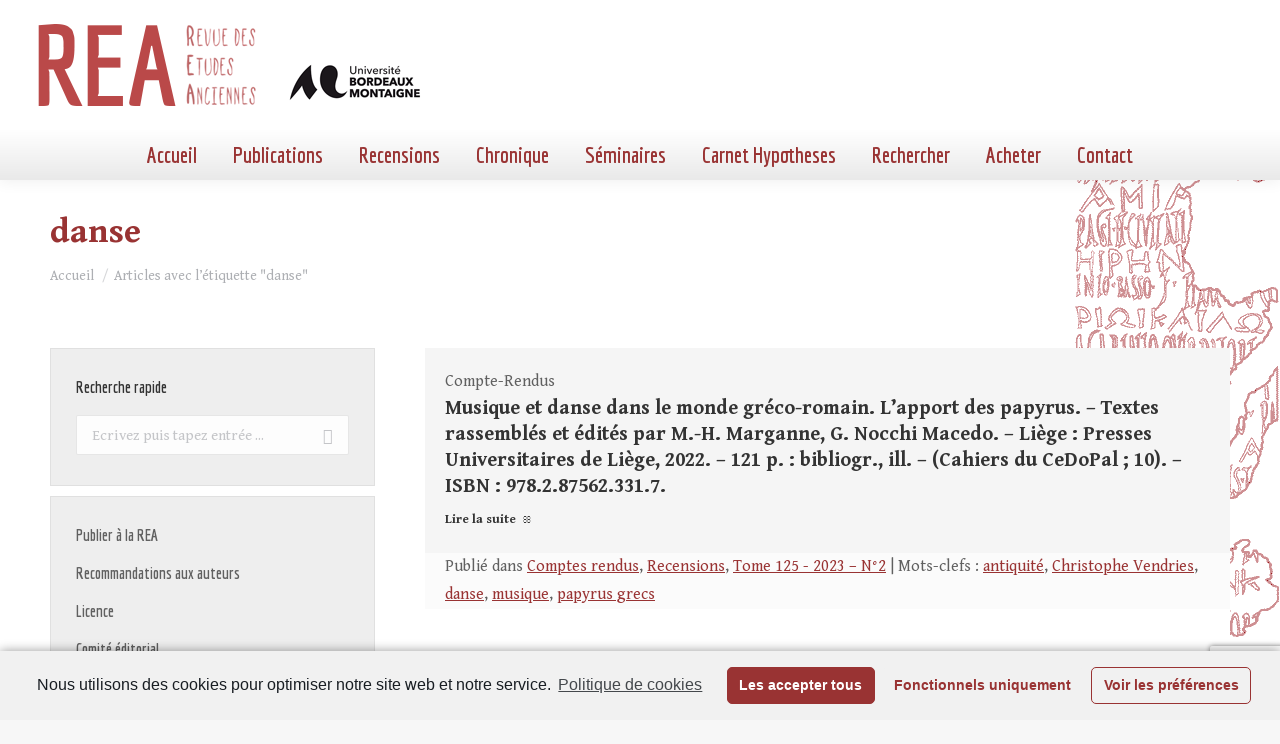

--- FILE ---
content_type: text/html; charset=UTF-8
request_url: https://revue-etudes-anciennes.fr/tag/danse/
body_size: 33524
content:
<!DOCTYPE html>
<!--[if !(IE 6) | !(IE 7) | !(IE 8)  ]><!-->
<html lang="fr-FR" class="no-js">
<!--<![endif]-->
<head>
	<meta charset="UTF-8" />
		<meta name="viewport" content="width=device-width, initial-scale=1, maximum-scale=1, user-scalable=0">
		<meta name="theme-color" content="#993333"/>	<link rel="profile" href="https://gmpg.org/xfn/11" />
	        <script type="text/javascript">
            if (/Android|webOS|iPhone|iPad|iPod|BlackBerry|IEMobile|Opera Mini/i.test(navigator.userAgent)) {
                var originalAddEventListener = EventTarget.prototype.addEventListener,
                    oldWidth = window.innerWidth;

                EventTarget.prototype.addEventListener = function (eventName, eventHandler, useCapture) {
                    if (eventName === "resize") {
                        originalAddEventListener.call(this, eventName, function (event) {
                            if (oldWidth === window.innerWidth) {
                                return;
                            }
                            else if (oldWidth !== window.innerWidth) {
                                oldWidth = window.innerWidth;
                            }
                            if (eventHandler.handleEvent) {
                                eventHandler.handleEvent.call(this, event);
                            }
                            else {
                                eventHandler.call(this, event);
                            };
                        }, useCapture);
                    }
                    else {
                        originalAddEventListener.call(this, eventName, eventHandler, useCapture);
                    };
                };
            };
        </script>
		
	<!-- This site is optimized with the Yoast SEO plugin v15.9.2 - https://yoast.com/wordpress/plugins/seo/ -->
	<title>danse Archives - Revue des Études Anciennes</title>
	<meta name="robots" content="index, follow, max-snippet:-1, max-image-preview:large, max-video-preview:-1" />
	<link rel="canonical" href="https://revue-etudes-anciennes.fr/tag/danse/" />
	<meta property="og:locale" content="fr_FR" />
	<meta property="og:type" content="article" />
	<meta property="og:title" content="danse Archives - Revue des Études Anciennes" />
	<meta property="og:url" content="https://revue-etudes-anciennes.fr/tag/danse/" />
	<meta property="og:site_name" content="Revue des Études Anciennes" />
	<script type="application/ld+json" class="yoast-schema-graph">{"@context":"https://schema.org","@graph":[{"@type":"WebSite","@id":"https://revue-etudes-anciennes.fr/#website","url":"https://revue-etudes-anciennes.fr/","name":"Revue des \u00c9tudes Anciennes","description":"Maison de l&#039;Arch\u00e9ologie Universit\u00e9 Michel de Montaigne Bordeaux 3","potentialAction":[{"@type":"SearchAction","target":"https://revue-etudes-anciennes.fr/?s={search_term_string}","query-input":"required name=search_term_string"}],"inLanguage":"fr-FR"},{"@type":"CollectionPage","@id":"https://revue-etudes-anciennes.fr/tag/danse/#webpage","url":"https://revue-etudes-anciennes.fr/tag/danse/","name":"danse Archives - Revue des \u00c9tudes Anciennes","isPartOf":{"@id":"https://revue-etudes-anciennes.fr/#website"},"breadcrumb":{"@id":"https://revue-etudes-anciennes.fr/tag/danse/#breadcrumb"},"inLanguage":"fr-FR","potentialAction":[{"@type":"ReadAction","target":["https://revue-etudes-anciennes.fr/tag/danse/"]}]},{"@type":"BreadcrumbList","@id":"https://revue-etudes-anciennes.fr/tag/danse/#breadcrumb","itemListElement":[{"@type":"ListItem","position":1,"item":{"@type":"WebPage","@id":"https://revue-etudes-anciennes.fr/","url":"https://revue-etudes-anciennes.fr/","name":"Home"}},{"@type":"ListItem","position":2,"item":{"@type":"WebPage","@id":"https://revue-etudes-anciennes.fr/tag/danse/","url":"https://revue-etudes-anciennes.fr/tag/danse/","name":"danse"}}]}]}</script>
	<!-- / Yoast SEO plugin. -->


<link rel='dns-prefetch' href='//www.googletagmanager.com' />
<link rel='dns-prefetch' href='//www.google.com' />
<link rel='dns-prefetch' href='//fonts.googleapis.com' />
<link rel='dns-prefetch' href='//static.revue-etudes-anciennes.fr' />
<link href='https://fonts.gstatic.com' crossorigin rel='preconnect' />
<link rel="alternate" type="application/rss+xml" title="Revue des Études Anciennes &raquo; Flux" href="https://revue-etudes-anciennes.fr/feed/" />
<link rel="alternate" type="application/rss+xml" title="Revue des Études Anciennes &raquo; Flux de l’étiquette danse" href="https://revue-etudes-anciennes.fr/tag/danse/feed/" />
<style type="text/css">
img.wp-smiley,
img.emoji {
	display: inline !important;
	border: none !important;
	box-shadow: none !important;
	height: 1em !important;
	width: 1em !important;
	margin: 0 .07em !important;
	vertical-align: -0.1em !important;
	background: none !important;
	padding: 0 !important;
}
</style>
	<link rel='stylesheet' id='catwalker-css-css'  href='https://static.revue-etudes-anciennes.fr/wp-content/plugins/catwalker/catwalker.css?ver=5.5.17' type='text/css' media='all' />
<link rel='stylesheet' id='wp-block-library-css'  href='https://static.revue-etudes-anciennes.fr/wp-includes/css/dist/block-library/style.min.css?ver=5.5.17' type='text/css' media='all' />
<link rel='stylesheet' id='wp-block-library-theme-css'  href='https://static.revue-etudes-anciennes.fr/wp-includes/css/dist/block-library/theme.min.css?ver=5.5.17' type='text/css' media='all' />
<link rel='stylesheet' id='contact-form-7-css'  href='https://static.revue-etudes-anciennes.fr/wp-content/plugins/contact-form-7/includes/css/styles.css?ver=5.4' type='text/css' media='all' />
<link rel='stylesheet' id='search-filter-plugin-styles-css'  href='https://static.revue-etudes-anciennes.fr/wp-content/plugins/search-filter-pro/public/assets/css/search-filter.min.css?ver=2.5.2' type='text/css' media='all' />
<link rel='stylesheet' id='custom-google-fonts-css'  href='https://revue-etudes-anciennes.frhhttps://fonts.googleapis.com/css2?family=Gentium+Book+Basic%3Aital%2Cwght%400%2C400%3B0%2C700%3B1%2C400&#038;display=swap&#038;ver=5.5.17' type='text/css' media='all' />
<link rel='stylesheet' id='dt-web-fonts-css'  href='https://fonts.googleapis.com/css?family=Roboto:400,500,600,700%7CEconomica:400,600,700%7CGentium+Book+Basic:400,600,700&#038;display=swap' type='text/css' media='all' />
<link rel='stylesheet' id='dt-main-css'  href='https://static.revue-etudes-anciennes.fr/wp-content/themes/dt-the7/css/main.min.css?ver=9.3.1' type='text/css' media='all' />
<style id='dt-main-inline-css' type='text/css'>
body #load {
  display: block;
  height: 100%;
  overflow: hidden;
  position: fixed;
  width: 100%;
  z-index: 9901;
  opacity: 1;
  visibility: visible;
  transition: all .35s ease-out;
}
.load-wrap {
  width: 100%;
  height: 100%;
  background-position: center center;
  background-repeat: no-repeat;
  text-align: center;
}
.load-wrap > svg {
  position: absolute;
  top: 50%;
  left: 50%;
  transform: translate(-50%,-50%);
}
#load {
  background-color: #ffffff;
}
.uil-default rect:not(.bk) {
  fill: rgba(51,51,51,0.25);
}
.uil-ring > path {
  fill: rgba(51,51,51,0.25);
}
.ring-loader .circle {
  fill: rgba(51,51,51,0.25);
}
.ring-loader .moving-circle {
  fill: #333333;
}
.uil-hourglass .glass {
  stroke: #333333;
}
.uil-hourglass .sand {
  fill: rgba(51,51,51,0.25);
}
.spinner-loader .load-wrap {
  background-image: url("data:image/svg+xml,%3Csvg width='75px' height='75px' xmlns='http://www.w3.org/2000/svg' viewBox='0 0 100 100' preserveAspectRatio='xMidYMid' class='uil-default'%3E%3Crect x='0' y='0' width='100' height='100' fill='none' class='bk'%3E%3C/rect%3E%3Crect  x='46.5' y='40' width='7' height='20' rx='5' ry='5' fill='rgba%2851%2C51%2C51%2C0.25%29' transform='rotate(0 50 50) translate(0 -30)'%3E  %3Canimate attributeName='opacity' from='1' to='0' dur='1s' begin='0s' repeatCount='indefinite'/%3E%3C/rect%3E%3Crect  x='46.5' y='40' width='7' height='20' rx='5' ry='5' fill='rgba%2851%2C51%2C51%2C0.25%29' transform='rotate(30 50 50) translate(0 -30)'%3E  %3Canimate attributeName='opacity' from='1' to='0' dur='1s' begin='0.08333333333333333s' repeatCount='indefinite'/%3E%3C/rect%3E%3Crect  x='46.5' y='40' width='7' height='20' rx='5' ry='5' fill='rgba%2851%2C51%2C51%2C0.25%29' transform='rotate(60 50 50) translate(0 -30)'%3E  %3Canimate attributeName='opacity' from='1' to='0' dur='1s' begin='0.16666666666666666s' repeatCount='indefinite'/%3E%3C/rect%3E%3Crect  x='46.5' y='40' width='7' height='20' rx='5' ry='5' fill='rgba%2851%2C51%2C51%2C0.25%29' transform='rotate(90 50 50) translate(0 -30)'%3E  %3Canimate attributeName='opacity' from='1' to='0' dur='1s' begin='0.25s' repeatCount='indefinite'/%3E%3C/rect%3E%3Crect  x='46.5' y='40' width='7' height='20' rx='5' ry='5' fill='rgba%2851%2C51%2C51%2C0.25%29' transform='rotate(120 50 50) translate(0 -30)'%3E  %3Canimate attributeName='opacity' from='1' to='0' dur='1s' begin='0.3333333333333333s' repeatCount='indefinite'/%3E%3C/rect%3E%3Crect  x='46.5' y='40' width='7' height='20' rx='5' ry='5' fill='rgba%2851%2C51%2C51%2C0.25%29' transform='rotate(150 50 50) translate(0 -30)'%3E  %3Canimate attributeName='opacity' from='1' to='0' dur='1s' begin='0.4166666666666667s' repeatCount='indefinite'/%3E%3C/rect%3E%3Crect  x='46.5' y='40' width='7' height='20' rx='5' ry='5' fill='rgba%2851%2C51%2C51%2C0.25%29' transform='rotate(180 50 50) translate(0 -30)'%3E  %3Canimate attributeName='opacity' from='1' to='0' dur='1s' begin='0.5s' repeatCount='indefinite'/%3E%3C/rect%3E%3Crect  x='46.5' y='40' width='7' height='20' rx='5' ry='5' fill='rgba%2851%2C51%2C51%2C0.25%29' transform='rotate(210 50 50) translate(0 -30)'%3E  %3Canimate attributeName='opacity' from='1' to='0' dur='1s' begin='0.5833333333333334s' repeatCount='indefinite'/%3E%3C/rect%3E%3Crect  x='46.5' y='40' width='7' height='20' rx='5' ry='5' fill='rgba%2851%2C51%2C51%2C0.25%29' transform='rotate(240 50 50) translate(0 -30)'%3E  %3Canimate attributeName='opacity' from='1' to='0' dur='1s' begin='0.6666666666666666s' repeatCount='indefinite'/%3E%3C/rect%3E%3Crect  x='46.5' y='40' width='7' height='20' rx='5' ry='5' fill='rgba%2851%2C51%2C51%2C0.25%29' transform='rotate(270 50 50) translate(0 -30)'%3E  %3Canimate attributeName='opacity' from='1' to='0' dur='1s' begin='0.75s' repeatCount='indefinite'/%3E%3C/rect%3E%3Crect  x='46.5' y='40' width='7' height='20' rx='5' ry='5' fill='rgba%2851%2C51%2C51%2C0.25%29' transform='rotate(300 50 50) translate(0 -30)'%3E  %3Canimate attributeName='opacity' from='1' to='0' dur='1s' begin='0.8333333333333334s' repeatCount='indefinite'/%3E%3C/rect%3E%3Crect  x='46.5' y='40' width='7' height='20' rx='5' ry='5' fill='rgba%2851%2C51%2C51%2C0.25%29' transform='rotate(330 50 50) translate(0 -30)'%3E  %3Canimate attributeName='opacity' from='1' to='0' dur='1s' begin='0.9166666666666666s' repeatCount='indefinite'/%3E%3C/rect%3E%3C/svg%3E");
}
.ring-loader .load-wrap {
  background-image: url("data:image/svg+xml,%3Csvg xmlns='http://www.w3.org/2000/svg' viewBox='0 0 32 32' width='72' height='72' fill='rgba%2851%2C51%2C51%2C0.25%29'%3E   %3Cpath opacity='.25' d='M16 0 A16 16 0 0 0 16 32 A16 16 0 0 0 16 0 M16 4 A12 12 0 0 1 16 28 A12 12 0 0 1 16 4'/%3E   %3Cpath d='M16 0 A16 16 0 0 1 32 16 L28 16 A12 12 0 0 0 16 4z'%3E     %3CanimateTransform attributeName='transform' type='rotate' from='0 16 16' to='360 16 16' dur='0.8s' repeatCount='indefinite' /%3E   %3C/path%3E %3C/svg%3E");
}
.hourglass-loader .load-wrap {
  background-image: url("data:image/svg+xml,%3Csvg xmlns='http://www.w3.org/2000/svg' viewBox='0 0 32 32' width='72' height='72' fill='rgba%2851%2C51%2C51%2C0.25%29'%3E   %3Cpath transform='translate(2)' d='M0 12 V20 H4 V12z'%3E      %3Canimate attributeName='d' values='M0 12 V20 H4 V12z; M0 4 V28 H4 V4z; M0 12 V20 H4 V12z; M0 12 V20 H4 V12z' dur='1.2s' repeatCount='indefinite' begin='0' keytimes='0;.2;.5;1' keySplines='0.2 0.2 0.4 0.8;0.2 0.6 0.4 0.8;0.2 0.8 0.4 0.8' calcMode='spline'  /%3E   %3C/path%3E   %3Cpath transform='translate(8)' d='M0 12 V20 H4 V12z'%3E     %3Canimate attributeName='d' values='M0 12 V20 H4 V12z; M0 4 V28 H4 V4z; M0 12 V20 H4 V12z; M0 12 V20 H4 V12z' dur='1.2s' repeatCount='indefinite' begin='0.2' keytimes='0;.2;.5;1' keySplines='0.2 0.2 0.4 0.8;0.2 0.6 0.4 0.8;0.2 0.8 0.4 0.8' calcMode='spline'  /%3E   %3C/path%3E   %3Cpath transform='translate(14)' d='M0 12 V20 H4 V12z'%3E     %3Canimate attributeName='d' values='M0 12 V20 H4 V12z; M0 4 V28 H4 V4z; M0 12 V20 H4 V12z; M0 12 V20 H4 V12z' dur='1.2s' repeatCount='indefinite' begin='0.4' keytimes='0;.2;.5;1' keySplines='0.2 0.2 0.4 0.8;0.2 0.6 0.4 0.8;0.2 0.8 0.4 0.8' calcMode='spline' /%3E   %3C/path%3E   %3Cpath transform='translate(20)' d='M0 12 V20 H4 V12z'%3E     %3Canimate attributeName='d' values='M0 12 V20 H4 V12z; M0 4 V28 H4 V4z; M0 12 V20 H4 V12z; M0 12 V20 H4 V12z' dur='1.2s' repeatCount='indefinite' begin='0.6' keytimes='0;.2;.5;1' keySplines='0.2 0.2 0.4 0.8;0.2 0.6 0.4 0.8;0.2 0.8 0.4 0.8' calcMode='spline' /%3E   %3C/path%3E   %3Cpath transform='translate(26)' d='M0 12 V20 H4 V12z'%3E     %3Canimate attributeName='d' values='M0 12 V20 H4 V12z; M0 4 V28 H4 V4z; M0 12 V20 H4 V12z; M0 12 V20 H4 V12z' dur='1.2s' repeatCount='indefinite' begin='0.8' keytimes='0;.2;.5;1' keySplines='0.2 0.2 0.4 0.8;0.2 0.6 0.4 0.8;0.2 0.8 0.4 0.8' calcMode='spline' /%3E   %3C/path%3E %3C/svg%3E");
}

</style>
<link rel='stylesheet' id='the7-font-css'  href='https://static.revue-etudes-anciennes.fr/wp-content/themes/dt-the7/fonts/icomoon-the7-font/icomoon-the7-font.min.css?ver=9.3.1' type='text/css' media='all' />
<link rel='stylesheet' id='dt-custom-css'  href='https://static.revue-etudes-anciennes.fr/wp-content/uploads/the7-css/custom.css?ver=d72177eaa20f' type='text/css' media='all' />
<link rel='stylesheet' id='dt-media-css'  href='https://static.revue-etudes-anciennes.fr/wp-content/uploads/the7-css/media.css?ver=d72177eaa20f' type='text/css' media='all' />
<link rel='stylesheet' id='the7-mega-menu-css'  href='https://static.revue-etudes-anciennes.fr/wp-content/uploads/the7-css/mega-menu.css?ver=d72177eaa20f' type='text/css' media='all' />
<link rel='stylesheet' id='style-css'  href='https://static.revue-etudes-anciennes.fr/wp-content/themes/rea2020/style.css?ver=9.3.1' type='text/css' media='all' />
<link rel='stylesheet' id='cmplz-cookie-css'  href='https://static.revue-etudes-anciennes.fr/wp-content/plugins/complianz-gdpr/assets/css/cookieconsent.min.css?ver=4.9.10' type='text/css' media='all' />
<script type='text/javascript' src='https://static.revue-etudes-anciennes.fr/wp-includes/js/jquery/jquery.js?ver=1.12.4-wp' id='jquery-core-js'></script>
<script type='text/javascript' id='search-filter-plugin-build-js-extra'>
/* <![CDATA[ */
var SF_LDATA = {"ajax_url":"https:\/\/revue-etudes-anciennes.fr\/wp-admin\/admin-ajax.php","home_url":"https:\/\/revue-etudes-anciennes.fr\/"};
/* ]]> */
</script>
<script type='text/javascript' src='https://static.revue-etudes-anciennes.fr/wp-content/plugins/search-filter-pro/public/assets/js/search-filter-build.min.js?ver=2.5.2' id='search-filter-plugin-build-js'></script>
<script type='text/javascript' src='https://static.revue-etudes-anciennes.fr/wp-content/plugins/search-filter-pro/public/assets/js/chosen.jquery.min.js?ver=2.5.2' id='search-filter-plugin-chosen-js'></script>
<script class="cmplz-script" type="text/plain" src='https://www.googletagmanager.com/gtag/js?id=UA-17051254-6' id='google_gtagjs-js' async></script>
<script type='text/javascript' id='google_gtagjs-js-after'>
window.dataLayer = window.dataLayer || [];function gtag(){dataLayer.push(arguments);}
gtag('js', new Date());
gtag('set', 'developer_id.dZTNiMT', true);
gtag('config', 'UA-17051254-6', {"anonymize_ip":true} );
</script>
<script type='text/javascript' id='dt-above-fold-js-extra'>
/* <![CDATA[ */
var dtLocal = {"themeUrl":"https:\/\/revue-etudes-anciennes.fr\/wp-content\/themes\/dt-the7","passText":"Pour voir ce contenu, entrer le mots de passe:","moreButtonText":{"loading":"Chargement ...","loadMore":"Charger la suite"},"postID":"7874","ajaxurl":"https:\/\/revue-etudes-anciennes.fr\/wp-admin\/admin-ajax.php","REST":{"baseUrl":"https:\/\/revue-etudes-anciennes.fr\/wp-json\/the7\/v1","endpoints":{"sendMail":"\/send-mail"}},"contactMessages":{"required":"One or more fields have an error. Please check and try again.","terms":"Veuillez accepter la politique de confidentialit\u00e9.","fillTheCaptchaError":"Veuillez remplir le captcha."},"captchaSiteKey":"","ajaxNonce":"d7916868eb","pageData":{"type":"archive","template":"blog","layout":"list"},"themeSettings":{"smoothScroll":"off","lazyLoading":false,"accentColor":{"mode":"solid","color":"#993333"},"desktopHeader":{"height":180},"ToggleCaptionEnabled":"disabled","ToggleCaption":"Navigation","floatingHeader":{"showAfter":94,"showMenu":true,"height":93,"logo":{"showLogo":true,"html":"<img class=\" preload-me\" src=\"https:\/\/revue-etudes-anciennes.fr\/wp-content\/uploads\/2020\/11\/bandeau400.png\" srcset=\"https:\/\/revue-etudes-anciennes.fr\/wp-content\/uploads\/2020\/11\/bandeau400.png 400w\" width=\"400\" height=\"93\"   sizes=\"400px\" alt=\"Revue des \u00c9tudes Anciennes\" \/>","url":"https:\/\/revue-etudes-anciennes.fr\/"}},"topLine":{"floatingTopLine":{"logo":{"showLogo":false,"html":""}}},"mobileHeader":{"firstSwitchPoint":992,"secondSwitchPoint":778,"firstSwitchPointHeight":60,"secondSwitchPointHeight":60,"mobileToggleCaptionEnabled":"disabled","mobileToggleCaption":"Menu"},"stickyMobileHeaderFirstSwitch":{"logo":{"html":"<img class=\" preload-me\" src=\"https:\/\/revue-etudes-anciennes.fr\/wp-content\/uploads\/2020\/11\/bandeau400.png\" srcset=\"https:\/\/revue-etudes-anciennes.fr\/wp-content\/uploads\/2020\/11\/bandeau400.png 400w\" width=\"400\" height=\"93\"   sizes=\"400px\" alt=\"Revue des \u00c9tudes Anciennes\" \/>"}},"stickyMobileHeaderSecondSwitch":{"logo":{"html":"<img class=\" preload-me\" src=\"https:\/\/revue-etudes-anciennes.fr\/wp-content\/uploads\/2020\/11\/bandeau400.png\" srcset=\"https:\/\/revue-etudes-anciennes.fr\/wp-content\/uploads\/2020\/11\/bandeau400.png 400w\" width=\"400\" height=\"93\"   sizes=\"400px\" alt=\"Revue des \u00c9tudes Anciennes\" \/>"}},"content":{"textColor":"#606060","headerColor":"#333333"},"sidebar":{"switchPoint":992},"boxedWidth":"1280px","stripes":{"stripe1":{"textColor":"#787d85","headerColor":"#3b3f4a"},"stripe2":{"textColor":"#8b9199","headerColor":"#ffffff"},"stripe3":{"textColor":"#ffffff","headerColor":"#ffffff"}}}};
var dtShare = {"shareButtonText":{"facebook":"Partager sur Facebook","twitter":"Partager sur Twitter","pinterest":"\u00c9pingler le","linkedin":"Partager sur Linkedin","whatsapp":"Partager sur Whatsapp"},"overlayOpacity":"85"};
/* ]]> */
</script>
<script type='text/javascript' src='https://static.revue-etudes-anciennes.fr/wp-content/themes/dt-the7/js/above-the-fold.min.js?ver=9.3.1' id='dt-above-fold-js'></script>
<link rel="https://api.w.org/" href="https://revue-etudes-anciennes.fr/wp-json/" /><link rel="alternate" type="application/json" href="https://revue-etudes-anciennes.fr/wp-json/wp/v2/tags/4599" /><link rel="EditURI" type="application/rsd+xml" title="RSD" href="https://revue-etudes-anciennes.fr/xmlrpc.php?rsd" />
<link rel="wlwmanifest" type="application/wlwmanifest+xml" href="https://static.revue-etudes-anciennes.fr/wp-includes/wlwmanifest.xml" /> 
<meta name="generator" content="WordPress 5.5.17" />
<meta name="generator" content="Site Kit by Google 1.22.0" /><script type="text/javascript">
document.addEventListener("DOMContentLoaded", function(event) { 
	var load = document.getElementById("load");
	if(!load.classList.contains('loader-removed')){
		var removeLoading = setTimeout(function() {
			load.className += " loader-removed";
		}, 300);
	}
});
</script>
		<link rel="icon" href="https://static.revue-etudes-anciennes.fr/wp-content/uploads/2020/11/cropped-encart-REA-32x32.png" sizes="32x32" />
<link rel="icon" href="https://static.revue-etudes-anciennes.fr/wp-content/uploads/2020/11/cropped-encart-REA-192x192.png" sizes="192x192" />
<link rel="apple-touch-icon" href="https://static.revue-etudes-anciennes.fr/wp-content/uploads/2020/11/cropped-encart-REA-180x180.png" />
<meta name="msapplication-TileImage" content="https://static.revue-etudes-anciennes.fr/wp-content/uploads/2020/11/cropped-encart-REA-270x270.png" />
<style id='the7-custom-inline-css' type='text/css'>
.sub-nav .menu-item i.fa,
.sub-nav .menu-item i.fas,
.sub-nav .menu-item i.far,
.sub-nav .menu-item i.fab {
	text-align: center;
	width: 1.25em;
}


/*SIDEBAR*/
.sidebar-content .widget h4{
	padding: 0;
}
.searchandfilter ul li {
		padding:0;
}
.sf-input-text, .searchandfilter label,
.sf-input-select
{width:100%}

#menu-liens-rapides a {
	font:  normal bold 16px / 26px "Economica", Helvetica, Arial, Verdana, sans-serif;
}
#menu-liens-rapides li {
	border:none;
	margin-top:0;
}

input[type="submit"] {
	border:none;
}
.sf-field-submit {
	text-align:right;
	padding-top:10px !important;
}
/* CATEGORIES*/ 
.archive .taxonomy-description {
	background-color:#a59696;
	color:white;
	padding:10px;
	border-radius:10px;
}
.taxonomy-description p{
	margin-bottom:0}


h3.entry-title {
	font-size:20px !important;
	line-height:26px !important;
	font-family: 'Gentium Book Basic', 'Georgia', serif !important;
}
.post-details.details-type-link {float:none;}
.postREA {padding:0 !important}
.postREA-part1 {padding:20px 20px 20px 20px}
.postREA-part2 {padding:0px 20px 0px 20px !important;
background-color: #FBFBFB; margin-bottom:0px}
.postREA-part2 .entry-meta{margin-bottom:0 !important}

.classic-header.bg-behind-menu .navigation:before {
	/*background: rgb(255,255,255);*/
	background: linear-gradient(180deg, rgba(255,255,255,1) 0%, rgba(233,233,233,1) 100%);
}
#content {background-color: #FFFFFF}

@media screen and (max-width: 992px) {
	#page {background:white}
}

.wf-container {margin:  0!important}
.layout-list .post.bg-on {
	padding:0
}
.layout-list .post {
	padding-top:0
}
#footer .wf-container-footer {
	padding-top:10px
}
#footer .widget {color:white;}
#footer .widget_links li,
#footer .menu li {
	padding-top:0px;
	margin:6px 0;
	/*border:0*/
}
.scroll-top {
	background-color:#000;
}

.searchandfilter label.sf-label-checkbox {width:auto;}

.blocRecherche {
    border:1px solid #a63030;
    background-color: #EEE ;
}

.blocRecherche ul {
    margin: 10px 20px;
}

.wpcf7-list-item {
	display: block;
}
</style>
</head>
<body data-rsssl=1 data-cmplz=1 class="archive tag tag-danse tag-4599 wp-embed-responsive blog layout-list dt-responsive-on right-mobile-menu-close-icon ouside-menu-close-icon  minus-medium-mobile-menu-close-icon fade-medium-menu-close-icon srcset-enabled btn-flat custom-btn-color custom-btn-hover-color phantom-sticky phantom-shadow-decoration phantom-main-logo-on sticky-mobile-header top-header first-switch-logo-left first-switch-menu-right second-switch-logo-left second-switch-menu-right right-mobile-menu layzr-loading-on no-avatars popup-message-style the7-ver-9.3.1">
<!-- The7 9.3.1 -->
<div id="load" class="spinner-loader">
	<div class="load-wrap"></div>
</div>
<div id="page" >
	<a class="skip-link screen-reader-text" href="#content">Aller au contenu</a>

<div class="masthead classic-header center bg-behind-menu full-height shadow-decoration shadow-mobile-header-decoration small-mobile-menu-icon dt-parent-menu-clickable show-sub-menu-on-hover"  role="banner">

	<div class="top-bar full-width-line top-bar-empty top-bar-line-hide">
	<div class="top-bar-bg" ></div>
	<div class="mini-widgets left-widgets"></div><div class="mini-widgets right-widgets"></div></div>

	<header class="header-bar">

		<div class="branding">
	<div id="site-title" class="assistive-text">Revue des Études Anciennes</div>
	<div id="site-description" class="assistive-text">Maison de l&#039;Archéologie Université Michel de Montaigne Bordeaux 3</div>
	<a class="same-logo" href="https://revue-etudes-anciennes.fr/"><img class=" preload-me" src="https://static.revue-etudes-anciennes.fr/wp-content/uploads/2020/11/bandeau400.png" srcset="https://static.revue-etudes-anciennes.fr/wp-content/uploads/2020/11/bandeau400.png 400w" width="400" height="93"   sizes="400px" alt="Revue des Études Anciennes" /></a><div class="mini-widgets"></div><div class="mini-widgets"></div></div>

		<nav class="navigation">

			<ul id="primary-menu" class="main-nav outside-item-remove-margin" role="menubar"><li class="menu-item menu-item-type-post_type menu-item-object-page menu-item-home menu-item-5795 first" role="presentation"><a href='https://revue-etudes-anciennes.fr/' data-level='1' role="menuitem"><span class="menu-item-text"><span class="menu-text">Accueil</span></span></a></li> <li class="menu-item menu-item-type-custom menu-item-object-custom menu-item-has-children menu-item-1072 has-children" role="presentation"><a href='/archives/' data-level='1' role="menuitem"><span class="menu-item-text"><span class="menu-text">Publications</span></span></a><ul class="sub-nav hover-style-bg level-arrows-on" role="menubar"><li class="menu-item menu-item-type-post_type menu-item-object-page menu-item-2039 first" role="presentation"><a href='https://revue-etudes-anciennes.fr/sommaire-dernier-numero/' data-level='2' role="menuitem"><span class="menu-item-text"><span class="menu-text">Dernier numéro</span></span></a></li> <li class="menu-item menu-item-type-post_type menu-item-object-page menu-item-1075" role="presentation"><a href='https://revue-etudes-anciennes.fr/a-paraitre/' data-level='2' role="menuitem"><span class="menu-item-text"><span class="menu-text">À paraître</span></span></a></li> <li class="menu-item menu-item-type-post_type menu-item-object-page menu-item-has-children menu-item-1076 has-children" role="presentation"><a href='https://revue-etudes-anciennes.fr/archives/' data-level='2' role="menuitem"><span class="menu-item-text"><span class="menu-text">Archives</span></span></a><ul class="sub-nav hover-style-bg level-arrows-on" role="menubar"><li class="menu-item menu-item-type-post_type menu-item-object-page menu-item-8641 first" role="presentation"><a href='https://revue-etudes-anciennes.fr/sommaire-du-tome-127-2025-n1/' data-level='3' role="menuitem"><span class="menu-item-text"><span class="menu-text">Sommaire du Tome 127 – 2025- N°1</span></span></a></li> <li class="menu-item menu-item-type-post_type menu-item-object-page menu-item-8394" role="presentation"><a href='https://revue-etudes-anciennes.fr/sommaire-du-tome-126-2024-n2/' data-level='3' role="menuitem"><span class="menu-item-text"><span class="menu-text">Sommaire du Tome 126 – 2024- N°2</span></span></a></li> <li class="menu-item menu-item-type-post_type menu-item-object-page menu-item-8225" role="presentation"><a href='https://revue-etudes-anciennes.fr/sommaire-du-tome-126-2024-n1/' data-level='3' role="menuitem"><span class="menu-item-text"><span class="menu-text">Sommaire du Tome 126 – 2024- N°1</span></span></a></li> <li class="menu-item menu-item-type-post_type menu-item-object-page menu-item-8007" role="presentation"><a href='https://revue-etudes-anciennes.fr/sommaire-du-tome-125-2023-n2/' data-level='3' role="menuitem"><span class="menu-item-text"><span class="menu-text">Sommaire du Tome 125 – 2023- N°2</span></span></a></li> <li class="menu-item menu-item-type-post_type menu-item-object-page menu-item-7743" role="presentation"><a href='https://revue-etudes-anciennes.fr/sommaire-du-tome-125-2023-n1/' data-level='3' role="menuitem"><span class="menu-item-text"><span class="menu-text">Sommaire du Tome 125 – 2023- N°1</span></span></a></li> <li class="menu-item menu-item-type-post_type menu-item-object-page menu-item-7576" role="presentation"><a href='https://revue-etudes-anciennes.fr/sommaire-du-tome-124-2022-n2/' data-level='3' role="menuitem"><span class="menu-item-text"><span class="menu-text">Sommaire du Tome 124 – 2022- N°2</span></span></a></li> <li class="menu-item menu-item-type-post_type menu-item-object-page menu-item-7285" role="presentation"><a href='https://revue-etudes-anciennes.fr/sommaire-du-tome-124-2022-n1/' data-level='3' role="menuitem"><span class="menu-item-text"><span class="menu-text">Sommaire du Tome 124 – 2022- N°1</span></span></a></li> <li class="menu-item menu-item-type-post_type menu-item-object-page menu-item-7063" role="presentation"><a href='https://revue-etudes-anciennes.fr/sommaire-du-tome-123-2021-n2/' data-level='3' role="menuitem"><span class="menu-item-text"><span class="menu-text">Sommaire du Tome 123 – 2021- N°2</span></span></a></li> <li class="menu-item menu-item-type-post_type menu-item-object-page menu-item-6717" role="presentation"><a href='https://revue-etudes-anciennes.fr/sommaire-du-tome-123-2021-n1/' data-level='3' role="menuitem"><span class="menu-item-text"><span class="menu-text">Sommaire du Tome 123 – 2021- N°1</span></span></a></li> <li class="menu-item menu-item-type-post_type menu-item-object-page menu-item-6345" role="presentation"><a href='https://revue-etudes-anciennes.fr/sommaire-du-tome-122-2020-n2/' data-level='3' role="menuitem"><span class="menu-item-text"><span class="menu-text">Sommaire du Tome 122 – 2020- N°2</span></span></a></li> <li class="menu-item menu-item-type-post_type menu-item-object-page menu-item-5932" role="presentation"><a href='https://revue-etudes-anciennes.fr/sommaire-2020-1/' data-level='3' role="menuitem"><span class="menu-item-text"><span class="menu-text">Sommaire du Tome 122 – 2020- N°1</span></span></a></li> <li class="menu-item menu-item-type-post_type menu-item-object-page menu-item-5634" role="presentation"><a href='https://revue-etudes-anciennes.fr/sommaire-du-tome-121-2019-n2/' data-level='3' role="menuitem"><span class="menu-item-text"><span class="menu-text">Sommaire du Tome 121 – 2019- N°2</span></span></a></li> <li class="menu-item menu-item-type-post_type menu-item-object-page menu-item-5153" role="presentation"><a href='https://revue-etudes-anciennes.fr/sommaire-du-tome-121-2019-n1/' data-level='3' role="menuitem"><span class="menu-item-text"><span class="menu-text">Sommaire du Tome 121 – 2019 – N°1</span></span></a></li> <li class="menu-item menu-item-type-post_type menu-item-object-page menu-item-4925" role="presentation"><a href='https://revue-etudes-anciennes.fr/sommaire-du-tome-120-2018-n2-2/' data-level='3' role="menuitem"><span class="menu-item-text"><span class="menu-text">Sommaire du Tome 120 – 2018- N°2</span></span></a></li> <li class="menu-item menu-item-type-post_type menu-item-object-page menu-item-4721" role="presentation"><a href='https://revue-etudes-anciennes.fr/sommaire-du-tome-120-2018-n2/' data-level='3' role="menuitem"><span class="menu-item-text"><span class="menu-text">Sommaire du Tome 120 – 2018- N°1</span></span></a></li> <li class="menu-item menu-item-type-post_type menu-item-object-page menu-item-4461" role="presentation"><a href='https://revue-etudes-anciennes.fr/sommaire-du-tome-119-2017-n/' data-level='3' role="menuitem"><span class="menu-item-text"><span class="menu-text">Sommaire du Tome 119 – 2017- N°2</span></span></a></li> <li class="menu-item menu-item-type-post_type menu-item-object-page menu-item-4006" role="presentation"><a href='https://revue-etudes-anciennes.fr/sommaire-du-tome-119-2017-n1/' data-level='3' role="menuitem"><span class="menu-item-text"><span class="menu-text">Sommaire du Tome 119 – 2017- N°1</span></span></a></li> <li class="menu-item menu-item-type-post_type menu-item-object-page menu-item-3790" role="presentation"><a href='https://revue-etudes-anciennes.fr/sommaire-du-tome-118-2016-n2/' data-level='3' role="menuitem"><span class="menu-item-text"><span class="menu-text">Sommaire du Tome 118 – 2016 – N°2</span></span></a></li> <li class="menu-item menu-item-type-post_type menu-item-object-page menu-item-3308" role="presentation"><a href='https://revue-etudes-anciennes.fr/sommaire-du-tome-118-2016-n1/' data-level='3' role="menuitem"><span class="menu-item-text"><span class="menu-text">Sommaire du Tome 118 – 2016- N°1</span></span></a></li> <li class="menu-item menu-item-type-post_type menu-item-object-page menu-item-3199" role="presentation"><a href='https://revue-etudes-anciennes.fr/sommaire-du-tome-117-2015-n2/' data-level='3' role="menuitem"><span class="menu-item-text"><span class="menu-text">Sommaire du Tome 117 – 2015- N°2</span></span></a></li> <li class="menu-item menu-item-type-post_type menu-item-object-page menu-item-2976" role="presentation"><a href='https://revue-etudes-anciennes.fr/sommaire-du-tome-117-2015-n1-2/' data-level='3' role="menuitem"><span class="menu-item-text"><span class="menu-text">Sommaire du Tome 117 – 2015- N°1</span></span></a></li> <li class="menu-item menu-item-type-post_type menu-item-object-page menu-item-2037" role="presentation"><a href='https://revue-etudes-anciennes.fr/sommaire-du-tome-115-2013-n1/' data-level='3' role="menuitem"><span class="menu-item-text"><span class="menu-text">Sommaire du Tome 116 – 2014- N°2</span></span></a></li> <li class="menu-item menu-item-type-post_type menu-item-object-page menu-item-2047" role="presentation"><a href='https://revue-etudes-anciennes.fr/sommaire-du-tome-116-2014-n1/' data-level='3' role="menuitem"><span class="menu-item-text"><span class="menu-text">Sommaire du Tome 116 – 2014- N°1</span></span></a></li> <li class="menu-item menu-item-type-post_type menu-item-object-page menu-item-2042" role="presentation"><a href='https://revue-etudes-anciennes.fr/sommaire-du-tome-115-2013-n2/' data-level='3' role="menuitem"><span class="menu-item-text"><span class="menu-text">Sommaire du Tome 115 – 2013- N°2</span></span></a></li> <li class="menu-item menu-item-type-post_type menu-item-object-page menu-item-1983" role="presentation"><a href='https://revue-etudes-anciennes.fr/sommaire-du-tome-115-2013-n1-2/' data-level='3' role="menuitem"><span class="menu-item-text"><span class="menu-text">Sommaire du Tome 115 – 2013- N°1</span></span></a></li> <li class="menu-item menu-item-type-post_type menu-item-object-page menu-item-1444" role="presentation"><a href='https://revue-etudes-anciennes.fr/sommaire-du-tome-114-2012-n2/' data-level='3' role="menuitem"><span class="menu-item-text"><span class="menu-text">Sommaire du Tome 114 – 2012- N°2</span></span></a></li> <li class="menu-item menu-item-type-post_type menu-item-object-page menu-item-1445" role="presentation"><a href='https://revue-etudes-anciennes.fr/sommaire-du-tome-114-2012-n1/' data-level='3' role="menuitem"><span class="menu-item-text"><span class="menu-text">Sommaire du Tome 114 – 2012- N°1</span></span></a></li> <li class="menu-item menu-item-type-post_type menu-item-object-page menu-item-1996" role="presentation"><a href='https://revue-etudes-anciennes.fr/sommaire-du-tome-113-2011-n2/' data-level='3' role="menuitem"><span class="menu-item-text"><span class="menu-text">Sommaire du Tome 113 – 2011 – N°2</span></span></a></li> <li class="menu-item menu-item-type-post_type menu-item-object-page menu-item-1099" role="presentation"><a href='https://revue-etudes-anciennes.fr/sommaire-du-tome-113-2011-n1-2/' data-level='3' role="menuitem"><span class="menu-item-text"><span class="menu-text">Sommaire du Tome 113 – 2011 – N°1</span></span></a></li> <li class="menu-item menu-item-type-post_type menu-item-object-page menu-item-1098" role="presentation"><a href='https://revue-etudes-anciennes.fr/sommaire-du-tome-112-2010-n2/' data-level='3' role="menuitem"><span class="menu-item-text"><span class="menu-text">Sommaire du Tome 112 – 2010 – N°2</span></span></a></li> <li class="menu-item menu-item-type-post_type menu-item-object-page menu-item-1100" role="presentation"><a href='https://revue-etudes-anciennes.fr/sommaire-du-tome-112-2010-n1/' data-level='3' role="menuitem"><span class="menu-item-text"><span class="menu-text">Sommaire du Tome 112 – 2010 – N°1</span></span></a></li> <li class="menu-item menu-item-type-post_type menu-item-object-page menu-item-1123" role="presentation"><a href='https://revue-etudes-anciennes.fr/sommaire-du-tome-111-2009-n2/' data-level='3' role="menuitem"><span class="menu-item-text"><span class="menu-text">Sommaire du Tome 111 – 2009 – N°2</span></span></a></li> <li class="menu-item menu-item-type-post_type menu-item-object-page menu-item-1109" role="presentation"><a href='https://revue-etudes-anciennes.fr/sommaire-du-tome-111-2009-n1/' data-level='3' role="menuitem"><span class="menu-item-text"><span class="menu-text">Sommaire du Tome 111 – 2009 – N°1</span></span></a></li> <li class="menu-item menu-item-type-post_type menu-item-object-page menu-item-1122" role="presentation"><a href='https://revue-etudes-anciennes.fr/sommaire-du-tome-110-2008-n2/' data-level='3' role="menuitem"><span class="menu-item-text"><span class="menu-text">Sommaire du Tome 110 – 2008 – N°2</span></span></a></li> <li class="menu-item menu-item-type-post_type menu-item-object-page menu-item-1112" role="presentation"><a href='https://revue-etudes-anciennes.fr/sommaire-du-tome-110-2008-n1/' data-level='3' role="menuitem"><span class="menu-item-text"><span class="menu-text">Sommaire du Tome 110 – 2008 – N°1</span></span></a></li> </ul></li> </ul></li> <li class="menu-item menu-item-type-taxonomy menu-item-object-category menu-item-has-children menu-item-2214 has-children" role="presentation"><a href='https://revue-etudes-anciennes.fr/category/recensions/' data-level='1' role="menuitem"><span class="menu-item-text"><span class="menu-text">Recensions</span></span></a><ul class="sub-nav hover-style-bg level-arrows-on" role="menubar"><li class="menu-item menu-item-type-custom menu-item-object-custom menu-item-1601 first" role="presentation"><a href='/category/lecture-critique/' data-level='2' role="menuitem"><span class="menu-item-text"><span class="menu-text">Lectures critiques</span></span></a></li> <li class="menu-item menu-item-type-custom menu-item-object-custom menu-item-1599" role="presentation"><a href='/category/comptes-rendus/' data-level='2' role="menuitem"><span class="menu-item-text"><span class="menu-text">Comptes rendus</span></span></a></li> <li class="menu-item menu-item-type-custom menu-item-object-custom menu-item-1600" role="presentation"><a href='/category/notes-de-lecture/' title='Lister les notes de lecture' data-level='2' role="menuitem"><span class="menu-item-text"><span class="menu-text">Notes de lecture</span></span></a></li> <li class="menu-item menu-item-type-post_type menu-item-object-page menu-item-730" role="presentation"><a href='https://revue-etudes-anciennes.fr/liste-des-ouvrages-recus/' data-level='2' role="menuitem"><span class="menu-item-text"><span class="menu-text">Liste des ouvrages reçus</span></span></a></li> <li class="menu-item menu-item-type-post_type menu-item-object-page menu-item-706" role="presentation"><a href='https://revue-etudes-anciennes.fr/archives/' data-level='2' role="menuitem"><span class="menu-item-text"><span class="menu-text">Archives</span></span></a></li> </ul></li> <li class="menu-item menu-item-type-post_type menu-item-object-page menu-item-714" role="presentation"><a href='https://revue-etudes-anciennes.fr/chronique/' data-level='1' role="menuitem"><span class="menu-item-text"><span class="menu-text">Chronique</span></span></a></li> <li class="menu-item menu-item-type-post_type menu-item-object-page menu-item-has-children menu-item-4026 has-children" role="presentation"><a href='https://revue-etudes-anciennes.fr/seminaires/' data-level='1' role="menuitem"><span class="menu-item-text"><span class="menu-text">Séminaires</span></span></a><ul class="sub-nav hover-style-bg level-arrows-on" role="menubar"><li class="menu-item menu-item-type-post_type menu-item-object-post menu-item-8182 first" role="presentation"><a href='https://revue-etudes-anciennes.fr/plaidoyer-pour-lexegese-comparative-des-temoignages-sur-socrate/' data-level='2' role="menuitem"><span class="menu-item-text"><span class="menu-text">Plaidoyer pour l’exégèse comparative des témoignages sur Socrate</span></span></a></li> <li class="menu-item menu-item-type-post_type menu-item-object-post menu-item-7469" role="presentation"><a href='https://revue-etudes-anciennes.fr/fiers-detre-demagogues/' data-level='2' role="menuitem"><span class="menu-item-text"><span class="menu-text">Fiers d’être démagogues !</span></span></a></li> <li class="menu-item menu-item-type-post_type menu-item-object-post menu-item-6708" role="presentation"><a href='https://revue-etudes-anciennes.fr/john-ma-trajectoires-dun-historien/' data-level='2' role="menuitem"><span class="menu-item-text"><span class="menu-text">John Ma, trajectoires d’un historien</span></span></a></li> <li class="menu-item menu-item-type-post_type menu-item-object-post menu-item-5046" role="presentation"><a href='https://revue-etudes-anciennes.fr/finances-publiques-interets-prives-dans-le-monde-romain/' data-level='2' role="menuitem"><span class="menu-item-text"><span class="menu-text">Finances publiques, intérêts privés dans le monde romain</span></span></a></li> <li class="menu-item menu-item-type-post_type menu-item-object-post menu-item-4416" role="presentation"><a href='https://revue-etudes-anciennes.fr/les-hommes-la-terre-et-la-dette-en-grece-discussion-autour-du-livre-de-julien-zurbach/' data-level='2' role="menuitem"><span class="menu-item-text"><span class="menu-text">Les hommes, la terre et la dette en Grèce</span></span></a></li> <li class="menu-item menu-item-type-post_type menu-item-object-post menu-item-4410" role="presentation"><a href='https://revue-etudes-anciennes.fr/public-spending-in-democratic-athens-200-years-after-august-bockh/' data-level='2' role="menuitem"><span class="menu-item-text"><span class="menu-text">Public Spending in Democratic Athens</span></span></a></li> <li class="menu-item menu-item-type-post_type menu-item-object-post menu-item-4397" role="presentation"><a href='https://revue-etudes-anciennes.fr/histoires-de-familles-antiques/' data-level='2' role="menuitem"><span class="menu-item-text"><span class="menu-text">Histoires de familles antiques</span></span></a></li> <li class="menu-item menu-item-type-post_type menu-item-object-post menu-item-4396" role="presentation"><a href='https://revue-etudes-anciennes.fr/de-la-division-du-travail-dans-la-cite-grecque/' data-level='2' role="menuitem"><span class="menu-item-text"><span class="menu-text">De la division du travail dans la cité grecque</span></span></a></li> </ul></li> <li class="menu-item menu-item-type-post_type menu-item-object-page menu-item-6142" role="presentation"><a href='https://revue-etudes-anciennes.fr/carnet/' data-level='1' role="menuitem"><span class="menu-item-text"><span class="menu-text">Carnet Hypotheses</span></span></a></li> <li class="menu-item menu-item-type-post_type menu-item-object-page menu-item-718" role="presentation"><a href='https://revue-etudes-anciennes.fr/rechercher/' data-level='1' role="menuitem"><span class="menu-item-text"><span class="menu-text">Rechercher</span></span></a></li> <li class="menu-item menu-item-type-post_type menu-item-object-page menu-item-4279" role="presentation"><a href='https://revue-etudes-anciennes.fr/acheter/' data-level='1' role="menuitem"><span class="menu-item-text"><span class="menu-text">Acheter</span></span></a></li> <li class="menu-item menu-item-type-post_type menu-item-object-page menu-item-715" role="presentation"><a href='https://revue-etudes-anciennes.fr/nous-contacter/' data-level='1' role="menuitem"><span class="menu-item-text"><span class="menu-text">Contact</span></span></a></li> </ul>
			
		</nav>

	</header>

</div>
<div class="dt-mobile-header mobile-menu-show-divider">
	<div class="dt-close-mobile-menu-icon"><div class="close-line-wrap"><span class="close-line"></span><span class="close-line"></span><span class="close-line"></span></div></div>	<ul id="mobile-menu" class="mobile-main-nav" role="menubar">
		<li class="menu-item menu-item-type-post_type menu-item-object-page menu-item-home menu-item-5795 first" role="presentation"><a href='https://revue-etudes-anciennes.fr/' data-level='1' role="menuitem"><span class="menu-item-text"><span class="menu-text">Accueil</span></span></a></li> <li class="menu-item menu-item-type-custom menu-item-object-custom menu-item-has-children menu-item-1072 has-children" role="presentation"><a href='/archives/' data-level='1' role="menuitem"><span class="menu-item-text"><span class="menu-text">Publications</span></span></a><ul class="sub-nav hover-style-bg level-arrows-on" role="menubar"><li class="menu-item menu-item-type-post_type menu-item-object-page menu-item-2039 first" role="presentation"><a href='https://revue-etudes-anciennes.fr/sommaire-dernier-numero/' data-level='2' role="menuitem"><span class="menu-item-text"><span class="menu-text">Dernier numéro</span></span></a></li> <li class="menu-item menu-item-type-post_type menu-item-object-page menu-item-1075" role="presentation"><a href='https://revue-etudes-anciennes.fr/a-paraitre/' data-level='2' role="menuitem"><span class="menu-item-text"><span class="menu-text">À paraître</span></span></a></li> <li class="menu-item menu-item-type-post_type menu-item-object-page menu-item-has-children menu-item-1076 has-children" role="presentation"><a href='https://revue-etudes-anciennes.fr/archives/' data-level='2' role="menuitem"><span class="menu-item-text"><span class="menu-text">Archives</span></span></a><ul class="sub-nav hover-style-bg level-arrows-on" role="menubar"><li class="menu-item menu-item-type-post_type menu-item-object-page menu-item-8641 first" role="presentation"><a href='https://revue-etudes-anciennes.fr/sommaire-du-tome-127-2025-n1/' data-level='3' role="menuitem"><span class="menu-item-text"><span class="menu-text">Sommaire du Tome 127 – 2025- N°1</span></span></a></li> <li class="menu-item menu-item-type-post_type menu-item-object-page menu-item-8394" role="presentation"><a href='https://revue-etudes-anciennes.fr/sommaire-du-tome-126-2024-n2/' data-level='3' role="menuitem"><span class="menu-item-text"><span class="menu-text">Sommaire du Tome 126 – 2024- N°2</span></span></a></li> <li class="menu-item menu-item-type-post_type menu-item-object-page menu-item-8225" role="presentation"><a href='https://revue-etudes-anciennes.fr/sommaire-du-tome-126-2024-n1/' data-level='3' role="menuitem"><span class="menu-item-text"><span class="menu-text">Sommaire du Tome 126 – 2024- N°1</span></span></a></li> <li class="menu-item menu-item-type-post_type menu-item-object-page menu-item-8007" role="presentation"><a href='https://revue-etudes-anciennes.fr/sommaire-du-tome-125-2023-n2/' data-level='3' role="menuitem"><span class="menu-item-text"><span class="menu-text">Sommaire du Tome 125 – 2023- N°2</span></span></a></li> <li class="menu-item menu-item-type-post_type menu-item-object-page menu-item-7743" role="presentation"><a href='https://revue-etudes-anciennes.fr/sommaire-du-tome-125-2023-n1/' data-level='3' role="menuitem"><span class="menu-item-text"><span class="menu-text">Sommaire du Tome 125 – 2023- N°1</span></span></a></li> <li class="menu-item menu-item-type-post_type menu-item-object-page menu-item-7576" role="presentation"><a href='https://revue-etudes-anciennes.fr/sommaire-du-tome-124-2022-n2/' data-level='3' role="menuitem"><span class="menu-item-text"><span class="menu-text">Sommaire du Tome 124 – 2022- N°2</span></span></a></li> <li class="menu-item menu-item-type-post_type menu-item-object-page menu-item-7285" role="presentation"><a href='https://revue-etudes-anciennes.fr/sommaire-du-tome-124-2022-n1/' data-level='3' role="menuitem"><span class="menu-item-text"><span class="menu-text">Sommaire du Tome 124 – 2022- N°1</span></span></a></li> <li class="menu-item menu-item-type-post_type menu-item-object-page menu-item-7063" role="presentation"><a href='https://revue-etudes-anciennes.fr/sommaire-du-tome-123-2021-n2/' data-level='3' role="menuitem"><span class="menu-item-text"><span class="menu-text">Sommaire du Tome 123 – 2021- N°2</span></span></a></li> <li class="menu-item menu-item-type-post_type menu-item-object-page menu-item-6717" role="presentation"><a href='https://revue-etudes-anciennes.fr/sommaire-du-tome-123-2021-n1/' data-level='3' role="menuitem"><span class="menu-item-text"><span class="menu-text">Sommaire du Tome 123 – 2021- N°1</span></span></a></li> <li class="menu-item menu-item-type-post_type menu-item-object-page menu-item-6345" role="presentation"><a href='https://revue-etudes-anciennes.fr/sommaire-du-tome-122-2020-n2/' data-level='3' role="menuitem"><span class="menu-item-text"><span class="menu-text">Sommaire du Tome 122 – 2020- N°2</span></span></a></li> <li class="menu-item menu-item-type-post_type menu-item-object-page menu-item-5932" role="presentation"><a href='https://revue-etudes-anciennes.fr/sommaire-2020-1/' data-level='3' role="menuitem"><span class="menu-item-text"><span class="menu-text">Sommaire du Tome 122 – 2020- N°1</span></span></a></li> <li class="menu-item menu-item-type-post_type menu-item-object-page menu-item-5634" role="presentation"><a href='https://revue-etudes-anciennes.fr/sommaire-du-tome-121-2019-n2/' data-level='3' role="menuitem"><span class="menu-item-text"><span class="menu-text">Sommaire du Tome 121 – 2019- N°2</span></span></a></li> <li class="menu-item menu-item-type-post_type menu-item-object-page menu-item-5153" role="presentation"><a href='https://revue-etudes-anciennes.fr/sommaire-du-tome-121-2019-n1/' data-level='3' role="menuitem"><span class="menu-item-text"><span class="menu-text">Sommaire du Tome 121 – 2019 – N°1</span></span></a></li> <li class="menu-item menu-item-type-post_type menu-item-object-page menu-item-4925" role="presentation"><a href='https://revue-etudes-anciennes.fr/sommaire-du-tome-120-2018-n2-2/' data-level='3' role="menuitem"><span class="menu-item-text"><span class="menu-text">Sommaire du Tome 120 – 2018- N°2</span></span></a></li> <li class="menu-item menu-item-type-post_type menu-item-object-page menu-item-4721" role="presentation"><a href='https://revue-etudes-anciennes.fr/sommaire-du-tome-120-2018-n2/' data-level='3' role="menuitem"><span class="menu-item-text"><span class="menu-text">Sommaire du Tome 120 – 2018- N°1</span></span></a></li> <li class="menu-item menu-item-type-post_type menu-item-object-page menu-item-4461" role="presentation"><a href='https://revue-etudes-anciennes.fr/sommaire-du-tome-119-2017-n/' data-level='3' role="menuitem"><span class="menu-item-text"><span class="menu-text">Sommaire du Tome 119 – 2017- N°2</span></span></a></li> <li class="menu-item menu-item-type-post_type menu-item-object-page menu-item-4006" role="presentation"><a href='https://revue-etudes-anciennes.fr/sommaire-du-tome-119-2017-n1/' data-level='3' role="menuitem"><span class="menu-item-text"><span class="menu-text">Sommaire du Tome 119 – 2017- N°1</span></span></a></li> <li class="menu-item menu-item-type-post_type menu-item-object-page menu-item-3790" role="presentation"><a href='https://revue-etudes-anciennes.fr/sommaire-du-tome-118-2016-n2/' data-level='3' role="menuitem"><span class="menu-item-text"><span class="menu-text">Sommaire du Tome 118 – 2016 – N°2</span></span></a></li> <li class="menu-item menu-item-type-post_type menu-item-object-page menu-item-3308" role="presentation"><a href='https://revue-etudes-anciennes.fr/sommaire-du-tome-118-2016-n1/' data-level='3' role="menuitem"><span class="menu-item-text"><span class="menu-text">Sommaire du Tome 118 – 2016- N°1</span></span></a></li> <li class="menu-item menu-item-type-post_type menu-item-object-page menu-item-3199" role="presentation"><a href='https://revue-etudes-anciennes.fr/sommaire-du-tome-117-2015-n2/' data-level='3' role="menuitem"><span class="menu-item-text"><span class="menu-text">Sommaire du Tome 117 – 2015- N°2</span></span></a></li> <li class="menu-item menu-item-type-post_type menu-item-object-page menu-item-2976" role="presentation"><a href='https://revue-etudes-anciennes.fr/sommaire-du-tome-117-2015-n1-2/' data-level='3' role="menuitem"><span class="menu-item-text"><span class="menu-text">Sommaire du Tome 117 – 2015- N°1</span></span></a></li> <li class="menu-item menu-item-type-post_type menu-item-object-page menu-item-2037" role="presentation"><a href='https://revue-etudes-anciennes.fr/sommaire-du-tome-115-2013-n1/' data-level='3' role="menuitem"><span class="menu-item-text"><span class="menu-text">Sommaire du Tome 116 – 2014- N°2</span></span></a></li> <li class="menu-item menu-item-type-post_type menu-item-object-page menu-item-2047" role="presentation"><a href='https://revue-etudes-anciennes.fr/sommaire-du-tome-116-2014-n1/' data-level='3' role="menuitem"><span class="menu-item-text"><span class="menu-text">Sommaire du Tome 116 – 2014- N°1</span></span></a></li> <li class="menu-item menu-item-type-post_type menu-item-object-page menu-item-2042" role="presentation"><a href='https://revue-etudes-anciennes.fr/sommaire-du-tome-115-2013-n2/' data-level='3' role="menuitem"><span class="menu-item-text"><span class="menu-text">Sommaire du Tome 115 – 2013- N°2</span></span></a></li> <li class="menu-item menu-item-type-post_type menu-item-object-page menu-item-1983" role="presentation"><a href='https://revue-etudes-anciennes.fr/sommaire-du-tome-115-2013-n1-2/' data-level='3' role="menuitem"><span class="menu-item-text"><span class="menu-text">Sommaire du Tome 115 – 2013- N°1</span></span></a></li> <li class="menu-item menu-item-type-post_type menu-item-object-page menu-item-1444" role="presentation"><a href='https://revue-etudes-anciennes.fr/sommaire-du-tome-114-2012-n2/' data-level='3' role="menuitem"><span class="menu-item-text"><span class="menu-text">Sommaire du Tome 114 – 2012- N°2</span></span></a></li> <li class="menu-item menu-item-type-post_type menu-item-object-page menu-item-1445" role="presentation"><a href='https://revue-etudes-anciennes.fr/sommaire-du-tome-114-2012-n1/' data-level='3' role="menuitem"><span class="menu-item-text"><span class="menu-text">Sommaire du Tome 114 – 2012- N°1</span></span></a></li> <li class="menu-item menu-item-type-post_type menu-item-object-page menu-item-1996" role="presentation"><a href='https://revue-etudes-anciennes.fr/sommaire-du-tome-113-2011-n2/' data-level='3' role="menuitem"><span class="menu-item-text"><span class="menu-text">Sommaire du Tome 113 – 2011 – N°2</span></span></a></li> <li class="menu-item menu-item-type-post_type menu-item-object-page menu-item-1099" role="presentation"><a href='https://revue-etudes-anciennes.fr/sommaire-du-tome-113-2011-n1-2/' data-level='3' role="menuitem"><span class="menu-item-text"><span class="menu-text">Sommaire du Tome 113 – 2011 – N°1</span></span></a></li> <li class="menu-item menu-item-type-post_type menu-item-object-page menu-item-1098" role="presentation"><a href='https://revue-etudes-anciennes.fr/sommaire-du-tome-112-2010-n2/' data-level='3' role="menuitem"><span class="menu-item-text"><span class="menu-text">Sommaire du Tome 112 – 2010 – N°2</span></span></a></li> <li class="menu-item menu-item-type-post_type menu-item-object-page menu-item-1100" role="presentation"><a href='https://revue-etudes-anciennes.fr/sommaire-du-tome-112-2010-n1/' data-level='3' role="menuitem"><span class="menu-item-text"><span class="menu-text">Sommaire du Tome 112 – 2010 – N°1</span></span></a></li> <li class="menu-item menu-item-type-post_type menu-item-object-page menu-item-1123" role="presentation"><a href='https://revue-etudes-anciennes.fr/sommaire-du-tome-111-2009-n2/' data-level='3' role="menuitem"><span class="menu-item-text"><span class="menu-text">Sommaire du Tome 111 – 2009 – N°2</span></span></a></li> <li class="menu-item menu-item-type-post_type menu-item-object-page menu-item-1109" role="presentation"><a href='https://revue-etudes-anciennes.fr/sommaire-du-tome-111-2009-n1/' data-level='3' role="menuitem"><span class="menu-item-text"><span class="menu-text">Sommaire du Tome 111 – 2009 – N°1</span></span></a></li> <li class="menu-item menu-item-type-post_type menu-item-object-page menu-item-1122" role="presentation"><a href='https://revue-etudes-anciennes.fr/sommaire-du-tome-110-2008-n2/' data-level='3' role="menuitem"><span class="menu-item-text"><span class="menu-text">Sommaire du Tome 110 – 2008 – N°2</span></span></a></li> <li class="menu-item menu-item-type-post_type menu-item-object-page menu-item-1112" role="presentation"><a href='https://revue-etudes-anciennes.fr/sommaire-du-tome-110-2008-n1/' data-level='3' role="menuitem"><span class="menu-item-text"><span class="menu-text">Sommaire du Tome 110 – 2008 – N°1</span></span></a></li> </ul></li> </ul></li> <li class="menu-item menu-item-type-taxonomy menu-item-object-category menu-item-has-children menu-item-2214 has-children" role="presentation"><a href='https://revue-etudes-anciennes.fr/category/recensions/' data-level='1' role="menuitem"><span class="menu-item-text"><span class="menu-text">Recensions</span></span></a><ul class="sub-nav hover-style-bg level-arrows-on" role="menubar"><li class="menu-item menu-item-type-custom menu-item-object-custom menu-item-1601 first" role="presentation"><a href='/category/lecture-critique/' data-level='2' role="menuitem"><span class="menu-item-text"><span class="menu-text">Lectures critiques</span></span></a></li> <li class="menu-item menu-item-type-custom menu-item-object-custom menu-item-1599" role="presentation"><a href='/category/comptes-rendus/' data-level='2' role="menuitem"><span class="menu-item-text"><span class="menu-text">Comptes rendus</span></span></a></li> <li class="menu-item menu-item-type-custom menu-item-object-custom menu-item-1600" role="presentation"><a href='/category/notes-de-lecture/' title='Lister les notes de lecture' data-level='2' role="menuitem"><span class="menu-item-text"><span class="menu-text">Notes de lecture</span></span></a></li> <li class="menu-item menu-item-type-post_type menu-item-object-page menu-item-730" role="presentation"><a href='https://revue-etudes-anciennes.fr/liste-des-ouvrages-recus/' data-level='2' role="menuitem"><span class="menu-item-text"><span class="menu-text">Liste des ouvrages reçus</span></span></a></li> <li class="menu-item menu-item-type-post_type menu-item-object-page menu-item-706" role="presentation"><a href='https://revue-etudes-anciennes.fr/archives/' data-level='2' role="menuitem"><span class="menu-item-text"><span class="menu-text">Archives</span></span></a></li> </ul></li> <li class="menu-item menu-item-type-post_type menu-item-object-page menu-item-714" role="presentation"><a href='https://revue-etudes-anciennes.fr/chronique/' data-level='1' role="menuitem"><span class="menu-item-text"><span class="menu-text">Chronique</span></span></a></li> <li class="menu-item menu-item-type-post_type menu-item-object-page menu-item-has-children menu-item-4026 has-children" role="presentation"><a href='https://revue-etudes-anciennes.fr/seminaires/' data-level='1' role="menuitem"><span class="menu-item-text"><span class="menu-text">Séminaires</span></span></a><ul class="sub-nav hover-style-bg level-arrows-on" role="menubar"><li class="menu-item menu-item-type-post_type menu-item-object-post menu-item-8182 first" role="presentation"><a href='https://revue-etudes-anciennes.fr/plaidoyer-pour-lexegese-comparative-des-temoignages-sur-socrate/' data-level='2' role="menuitem"><span class="menu-item-text"><span class="menu-text">Plaidoyer pour l’exégèse comparative des témoignages sur Socrate</span></span></a></li> <li class="menu-item menu-item-type-post_type menu-item-object-post menu-item-7469" role="presentation"><a href='https://revue-etudes-anciennes.fr/fiers-detre-demagogues/' data-level='2' role="menuitem"><span class="menu-item-text"><span class="menu-text">Fiers d’être démagogues !</span></span></a></li> <li class="menu-item menu-item-type-post_type menu-item-object-post menu-item-6708" role="presentation"><a href='https://revue-etudes-anciennes.fr/john-ma-trajectoires-dun-historien/' data-level='2' role="menuitem"><span class="menu-item-text"><span class="menu-text">John Ma, trajectoires d’un historien</span></span></a></li> <li class="menu-item menu-item-type-post_type menu-item-object-post menu-item-5046" role="presentation"><a href='https://revue-etudes-anciennes.fr/finances-publiques-interets-prives-dans-le-monde-romain/' data-level='2' role="menuitem"><span class="menu-item-text"><span class="menu-text">Finances publiques, intérêts privés dans le monde romain</span></span></a></li> <li class="menu-item menu-item-type-post_type menu-item-object-post menu-item-4416" role="presentation"><a href='https://revue-etudes-anciennes.fr/les-hommes-la-terre-et-la-dette-en-grece-discussion-autour-du-livre-de-julien-zurbach/' data-level='2' role="menuitem"><span class="menu-item-text"><span class="menu-text">Les hommes, la terre et la dette en Grèce</span></span></a></li> <li class="menu-item menu-item-type-post_type menu-item-object-post menu-item-4410" role="presentation"><a href='https://revue-etudes-anciennes.fr/public-spending-in-democratic-athens-200-years-after-august-bockh/' data-level='2' role="menuitem"><span class="menu-item-text"><span class="menu-text">Public Spending in Democratic Athens</span></span></a></li> <li class="menu-item menu-item-type-post_type menu-item-object-post menu-item-4397" role="presentation"><a href='https://revue-etudes-anciennes.fr/histoires-de-familles-antiques/' data-level='2' role="menuitem"><span class="menu-item-text"><span class="menu-text">Histoires de familles antiques</span></span></a></li> <li class="menu-item menu-item-type-post_type menu-item-object-post menu-item-4396" role="presentation"><a href='https://revue-etudes-anciennes.fr/de-la-division-du-travail-dans-la-cite-grecque/' data-level='2' role="menuitem"><span class="menu-item-text"><span class="menu-text">De la division du travail dans la cité grecque</span></span></a></li> </ul></li> <li class="menu-item menu-item-type-post_type menu-item-object-page menu-item-6142" role="presentation"><a href='https://revue-etudes-anciennes.fr/carnet/' data-level='1' role="menuitem"><span class="menu-item-text"><span class="menu-text">Carnet Hypotheses</span></span></a></li> <li class="menu-item menu-item-type-post_type menu-item-object-page menu-item-718" role="presentation"><a href='https://revue-etudes-anciennes.fr/rechercher/' data-level='1' role="menuitem"><span class="menu-item-text"><span class="menu-text">Rechercher</span></span></a></li> <li class="menu-item menu-item-type-post_type menu-item-object-page menu-item-4279" role="presentation"><a href='https://revue-etudes-anciennes.fr/acheter/' data-level='1' role="menuitem"><span class="menu-item-text"><span class="menu-text">Acheter</span></span></a></li> <li class="menu-item menu-item-type-post_type menu-item-object-page menu-item-715" role="presentation"><a href='https://revue-etudes-anciennes.fr/nous-contacter/' data-level='1' role="menuitem"><span class="menu-item-text"><span class="menu-text">Contact</span></span></a></li> 	</ul>
	<div class='mobile-mini-widgets-in-menu'></div>
</div>

		<div class="page-title content-left disabled-bg page-title-responsive-enabled">
			<div class="wf-wrap">

				<div class="page-title-head hgroup"><h1 ><span>danse</span></h1></div><div class="page-title-breadcrumbs"><div class="assistive-text">Vous êtes ici :</div><ol class="breadcrumbs text-small" itemscope itemtype="https://schema.org/BreadcrumbList"><li itemprop="itemListElement" itemscope itemtype="https://schema.org/ListItem"><a itemprop="item" href="https://revue-etudes-anciennes.fr/" title=""><span itemprop="name">Accueil</span></a><meta itemprop="position" content="1" /></li><li class="current" itemprop="itemListElement" itemscope itemtype="https://schema.org/ListItem"><span itemprop="name">Articles avec l’étiquette "danse"</span><meta itemprop="position" content="2" /></li></ol></div>			</div>
		</div>

		

<div id="main" class="sidebar-left sidebar-divider-off">

	
	<div class="main-gradient"></div>
	<div class="wf-wrap">
	<div class="wf-container-main">

	

	<!-- Content -->
	<div id="content" class="content" role="main">

		<style type="text/css" data-type="the7_shortcodes-inline-css">.blog-shortcode.archive-865af77158a2ad3673b93afcaf7b7a8a.dividers-on.classic-layout-list article {
  margin-top: 50px;
  padding-top: 0;
  border-color: ;
}
.blog-shortcode.archive-865af77158a2ad3673b93afcaf7b7a8a.dividers-on.classic-layout-list article:first-of-type {
  margin-top: 0;
  padding-top: 0;
}
.blog-shortcode.archive-865af77158a2ad3673b93afcaf7b7a8a.classic-layout-list.mode-list .post-thumbnail-wrap {
  width: 50%;
}
.blog-shortcode.archive-865af77158a2ad3673b93afcaf7b7a8a.classic-layout-list.mode-list .post-entry-content {
  width: calc(100% - 50%);
}
.blog-shortcode.archive-865af77158a2ad3673b93afcaf7b7a8a.classic-layout-list.mode-list .no-img .post-entry-content {
  width: 100%;
}
.blog-shortcode.archive-865af77158a2ad3673b93afcaf7b7a8a .filter-bg-decoration .filter-categories a.act {
  color: #fff;
}
.blog-shortcode.archive-865af77158a2ad3673b93afcaf7b7a8a:not(.mode-masonry) article {
  margin-top: 50px;
}
.blog-shortcode.archive-865af77158a2ad3673b93afcaf7b7a8a:not(.mode-masonry) article:first-of-type,
.blog-shortcode.archive-865af77158a2ad3673b93afcaf7b7a8a:not(.mode-masonry) article.visible.first:not(.product) {
  margin-top: 0;
}
.blog-shortcode.archive-865af77158a2ad3673b93afcaf7b7a8a.dividers-on:not(.mode-masonry) article {
  margin-top: 0;
  padding-top: 50px;
}
.blog-shortcode.archive-865af77158a2ad3673b93afcaf7b7a8a.dividers-on:not(.mode-masonry) article:first-of-type,
.blog-shortcode.archive-865af77158a2ad3673b93afcaf7b7a8a.dividers-on:not(.mode-masonry) article.visible.first:not(.product) {
  margin-top: 0;
  padding-top: 0;
}
.blog-shortcode.archive-865af77158a2ad3673b93afcaf7b7a8a .post-thumbnail-wrap {
  padding: 0px 0px 0px 0px;
}
.blog-shortcode.archive-865af77158a2ad3673b93afcaf7b7a8a.enable-bg-rollover .post-thumbnail-rollover:after {
  background: ;
  background: -webkit-linear-gradient();
  background: linear-gradient();
}
.blog-shortcode.archive-865af77158a2ad3673b93afcaf7b7a8a .gallery-zoom-ico {
  width: 44px;
  height: 44px;
  line-height: 44px;
  border-radius: 100px;
  margin: -22px 0 0 -22px;
  border-width: 0px;
  color: #ffffff;
}
.bottom-overlap-layout-list.blog-shortcode.archive-865af77158a2ad3673b93afcaf7b7a8a .gallery-zoom-ico {
  margin-top: -22px/2;
}
.gradient-overlay-layout-list.blog-shortcode.archive-865af77158a2ad3673b93afcaf7b7a8a .gallery-zoom-ico,
.content-rollover-layout-list.blog-shortcode.archive-865af77158a2ad3673b93afcaf7b7a8a .gallery-zoom-ico {
  margin: 0 0 10px;
}
.content-align-center.gradient-overlay-layout-list.blog-shortcode.archive-865af77158a2ad3673b93afcaf7b7a8a .gallery-zoom-ico,
.content-align-center.content-rollover-layout-list.blog-shortcode.archive-865af77158a2ad3673b93afcaf7b7a8a .gallery-zoom-ico {
  margin: 0 auto 10px;
}
.dt-icon-bg-on.blog-shortcode.archive-865af77158a2ad3673b93afcaf7b7a8a .gallery-zoom-ico {
  background: rgba(255,255,255,0.3);
  box-shadow: none;
}
.blog-shortcode.archive-865af77158a2ad3673b93afcaf7b7a8a .gallery-zoom-ico > span,
.blog-shortcode.archive-865af77158a2ad3673b93afcaf7b7a8a .gallery-zoom-ico:before {
  font-size: 32px;
  line-height: 44px;
}
.blog-shortcode.archive-865af77158a2ad3673b93afcaf7b7a8a .gallery-zoom-ico > span,
.blog-shortcode.archive-865af77158a2ad3673b93afcaf7b7a8a .gallery-zoom-ico:before {
  color: #ffffff;
}
.blog-shortcode.archive-865af77158a2ad3673b93afcaf7b7a8a .fancy-date a {
  background: #ffffff;
  box-shadow: none;
}
.blog-shortcode.archive-865af77158a2ad3673b93afcaf7b7a8a .fancy-date a * {
  color: #2d2d2d;
}
.blog-shortcode.archive-865af77158a2ad3673b93afcaf7b7a8a .entry-title,
.blog-shortcode.archive-865af77158a2ad3673b93afcaf7b7a8a.owl-carousel .entry-title {
  margin-bottom: 5px;
  font-weight: bold;
}
.blog-shortcode.archive-865af77158a2ad3673b93afcaf7b7a8a .entry-meta {
  margin-bottom: 15px;
}
.blog-shortcode.archive-865af77158a2ad3673b93afcaf7b7a8a .portfolio-categories {
  margin-bottom: 15px;
}
.blog-shortcode.archive-865af77158a2ad3673b93afcaf7b7a8a .entry-excerpt {
  margin-bottom: 5px;
}
.blog-shortcode.archive-865af77158a2ad3673b93afcaf7b7a8a:not(.centered-layout-list) .post-entry-content {
  padding: 25px 30px 30px 30px;
}
.blog-shortcode.archive-865af77158a2ad3673b93afcaf7b7a8a:not(.centered-layout-list):not(.content-bg-on):not(.mode-list) .no-img .post-entry-content {
  padding: 0;
}
@media screen and (max-width: 768px) {
  .blog-shortcode.archive-865af77158a2ad3673b93afcaf7b7a8a article {
    -ms-flex-flow: column nowrap;
    flex-flow: column nowrap;
    margin-top: 20px;
  }
  .blog-shortcode.archive-865af77158a2ad3673b93afcaf7b7a8a.dividers-on article {
    border: none;
  }
  .blog-shortcode.archive-865af77158a2ad3673b93afcaf7b7a8a.content-bg-on.centered-layout-list article {
    padding: 0;
  }
  .blog-shortcode.archive-865af77158a2ad3673b93afcaf7b7a8a.blog-shortcode.dividers-on article,
  .blog-shortcode.archive-865af77158a2ad3673b93afcaf7b7a8a.dividers-on.classic-layout-list article {
    margin-top: 20px;
    padding: 0;
  }
  .blog-shortcode.archive-865af77158a2ad3673b93afcaf7b7a8a.blog-shortcode.dividers-on article:first-of-type,
  .blog-shortcode.archive-865af77158a2ad3673b93afcaf7b7a8a.dividers-on.classic-layout-list article:first-of-type {
    padding: 0;
  }
  #page .blog-shortcode.archive-865af77158a2ad3673b93afcaf7b7a8a .post-thumbnail-wrap,
  #page .blog-shortcode.archive-865af77158a2ad3673b93afcaf7b7a8a .post-entry-content {
    width: 100%;
    margin: 0;
    top: 0;
  }
  #page .blog-shortcode.archive-865af77158a2ad3673b93afcaf7b7a8a .post-thumbnail-wrap {
    padding: 0;
  }
  #page .blog-shortcode.archive-865af77158a2ad3673b93afcaf7b7a8a .post-entry-content:after {
    display: none;
  }
  #page .blog-shortcode.archive-865af77158a2ad3673b93afcaf7b7a8a .project-even .post-thumbnail-wrap,
  #page .blog-shortcode.archive-865af77158a2ad3673b93afcaf7b7a8a.centered-layout-list .post-thumbnail-wrap {
    -ms-flex-order: 0;
    order: 0;
  }
  #page .blog-shortcode.archive-865af77158a2ad3673b93afcaf7b7a8a.centered-layout-list .post-entry-title-content {
    -ms-flex-order: 1;
    order: 1;
    width: 100%;
    padding: 20px 20px 0;
  }
  #page .blog-shortcode.archive-865af77158a2ad3673b93afcaf7b7a8a.centered-layout-list .post-entry-content {
    -ms-flex-order: 2;
    order: 2;
    padding-top: 0;
  }
  #page .blog-shortcode.archive-865af77158a2ad3673b93afcaf7b7a8a .fancy-categories {
    top: 10px;
    left: 10px;
    bottom: auto;
    right: auto;
  }
  #page .blog-shortcode.archive-865af77158a2ad3673b93afcaf7b7a8a .fancy-date a {
    top: 10px;
    right: 10px;
    left: auto;
    bottom: auto;
  }
  #page .blog-shortcode.archive-865af77158a2ad3673b93afcaf7b7a8a .post-entry-content {
    padding: 20px;
  }
  #page .blog-shortcode.archive-865af77158a2ad3673b93afcaf7b7a8a .entry-title {
    margin: 3px 0 5px;
    font-size: 20px;
    line-height: 26px;
  }
  #page .blog-shortcode.archive-865af77158a2ad3673b93afcaf7b7a8a .entry-meta {
    margin: 5px 0 5px;
  }
  #page .blog-shortcode.archive-865af77158a2ad3673b93afcaf7b7a8a .entry-excerpt {
    margin: 15px 0 0;
  }
  #page .blog-shortcode.archive-865af77158a2ad3673b93afcaf7b7a8a .post-details {
    margin: 5px 0 10px;
  }
  #page .blog-shortcode.archive-865af77158a2ad3673b93afcaf7b7a8a .post-details.details-type-link {
    margin-bottom: 2px;
  }
}
</style><div class="articles-list blog-shortcode mode-list archive-865af77158a2ad3673b93afcaf7b7a8a classic-layout-list content-bg-on scale-img dt-icon-bg-off loading-effect-fade-in" data-cur-page="1" data-post-limit="-1" data-pagination-mode="pages"><article class="post project-odd visible no-img post-7874 type-post status-publish format-standard hentry category-comptes-rendus category-recensions category-tome-125-2023-n2 tag-antiquite tag-christophe-vendries tag-danse tag-musique tag-papyrus-grecs category-8 category-5 category-4560 description-off" data-name="Musique et danse dans le monde gréco-romain. L’apport des papyrus. &#8211; Textes rassemblés et édités par M.-H. Marganne, G. Nocchi Macedo. &#8211; Liège : Presses Universitaires de Liège, 2022. &#8211; 121 p. : bibliogr., ill. &#8211; (Cahiers du CeDoPal ; 10). &#8211; ISBN : 978.2.87562.331.7." data-date="2024-01-31T23:34:47+01:00">

<div class="post-entry-content postREA">
    <div class="postREA-part1">
        <div class="listeRectype">Compte-Rendus</div>
        <h3 class="entry-title">
            <a href="https://revue-etudes-anciennes.fr/musique-et-danse-dans-le-monde-greco-romain-lapport-des-papyrus-textes-rassembles-et-edites-par-m-h-marganne-g-nocchi-macedo-liege-presses-universitaires-de-liege-2022-121-p/" title="Musique et danse dans le monde gréco-romain. L’apport des papyrus. &#8211; Textes rassemblés et édités par M.-H. Marganne, G. Nocchi Macedo. &#8211; Liège : Presses Universitaires de Liège, 2022. &#8211; 121 p. : bibliogr., ill. &#8211; (Cahiers du CeDoPal ; 10). &#8211; ISBN : 978.2.87562.331.7." rel="bookmark">Musique et danse dans le monde gréco-romain. L’apport des papyrus. &#8211; Textes rassemblés et édités par M.-H. Marganne, G. Nocchi Macedo. &#8211; Liège : Presses Universitaires de Liège, 2022. &#8211; 121 p. : bibliogr., ill. &#8211; (Cahiers du CeDoPal ; 10). &#8211; ISBN : 978.2.87562.331.7.</a>
        </h3>

        
<a href="https://revue-etudes-anciennes.fr/musique-et-danse-dans-le-monde-greco-romain-lapport-des-papyrus-textes-rassembles-et-edites-par-m-h-marganne-g-nocchi-macedo-liege-presses-universitaires-de-liege-2022-121-p/" class="post-details details-type-link" aria-label="Read more about Musique et danse dans le monde gréco-romain. L’apport des papyrus. &#8211; Textes rassemblés et édités par M.-H. Marganne, G. Nocchi Macedo. &#8211; Liège : Presses Universitaires de Liège, 2022. &#8211; 121 p. : bibliogr., ill. &#8211; (Cahiers du CeDoPal ; 10). &#8211; ISBN : 978.2.87562.331.7." rel="nofollow">Lire la suite<i class="dt-icon-the7-arrow-03" aria-hidden="true"></i></a>
    </div>
    <div class="postREA-part2">
        Publié dans <a href="https://revue-etudes-anciennes.fr/category/recensions/comptes-rendus/" >Comptes rendus</a>, <a href="https://revue-etudes-anciennes.fr/category/recensions/" >Recensions</a>, <a href="https://revue-etudes-anciennes.fr/category/tomes/tome-125-2023-n2/" >Tome 125 - 2023 – N°2</a> |
        Mots-clefs : <a href="https://revue-etudes-anciennes.fr/tag/antiquite/" rel="tag">antiquité</a>, <a href="https://revue-etudes-anciennes.fr/tag/christophe-vendries/" rel="tag">Christophe Vendries</a>, <a href="https://revue-etudes-anciennes.fr/tag/danse/" rel="tag">danse</a>, <a href="https://revue-etudes-anciennes.fr/tag/musique/" rel="tag">musique</a>, <a href="https://revue-etudes-anciennes.fr/tag/papyrus-grecs/" rel="tag">papyrus grecs</a>    </div>

</div>
</article></div>
	</div><!-- #content -->

	
	<aside id="sidebar" class="sidebar bg-under-widget dt-sticky-sidebar sidebar-outline-decoration">
		<div class="sidebar-content widget-divider-off">
			<section id="search-3" class="widget widget_search"><div class="widget-title">Recherche rapide</div>	<form class="searchform" role="search" method="get" action="https://revue-etudes-anciennes.fr/">
		<label for="the7-search" class="screen-reader-text">Recherche :</label>
		<input type="text" id="the7-search" class="field searchform-s" name="s" value="" placeholder="Ecrivez puis tapez entrée ..." />
		<input type="submit" class="assistive-text searchsubmit" value="Aller !" />
		<a href="" class="submit"></a>
	</form>
</section><section id="nav_menu-4" class="widget widget_nav_menu"><div class="menu-liens-rapides-container"><ul id="menu-liens-rapides" class="menu"><li id="menu-item-5787" class="menu-item menu-item-type-post_type menu-item-object-page menu-item-5787"><a href="https://revue-etudes-anciennes.fr/publier-a-la-rea/">Publier à la REA</a></li>
<li id="menu-item-5788" class="menu-item menu-item-type-post_type menu-item-object-page menu-item-5788"><a href="https://revue-etudes-anciennes.fr/recommandations-aux-auteurs/">Recommandations aux auteurs</a></li>
<li id="menu-item-7544" class="menu-item menu-item-type-post_type menu-item-object-page menu-item-7544"><a href="https://revue-etudes-anciennes.fr/licence/">Licence</a></li>
<li id="menu-item-5789" class="menu-item menu-item-type-post_type menu-item-object-page menu-item-5789"><a href="https://revue-etudes-anciennes.fr/liste-des-membres-du-comite-de-redaction-de-la-rea/">Comité éditorial</a></li>
<li id="menu-item-5790" class="menu-item menu-item-type-post_type menu-item-object-page menu-item-5790"><a href="https://revue-etudes-anciennes.fr/comite-scientifique-de-la-r-e-a/">Conseil scientifique</a></li>
<li id="menu-item-5791" class="menu-item menu-item-type-post_type menu-item-object-page menu-item-5791"><a href="https://revue-etudes-anciennes.fr/notre-histoire/">Notre histoire</a></li>
</ul></div></section><section id="search_filter_register_widget-2" class="widget widget_search_filter_register_widget"><div class="widget-title">Recherche avancée</div><form data-sf-form-id='5786' data-is-rtl='0' data-maintain-state='' data-results-url='https://revue-etudes-anciennes.fr/?sfid=5786' data-ajax-form-url='https://revue-etudes-anciennes.fr/?sfid=5786&amp;sf_action=get_data&amp;sf_data=form' data-display-result-method='archive' data-use-history-api='1' data-template-loaded='0' data-lang-code='fr' data-ajax='0' data-init-paged='1' data-auto-update='1' action='https://revue-etudes-anciennes.fr/?sfid=5786' method='post' class='searchandfilter' id='search-filter-form-5786' autocomplete='off' data-instance-count='1'><ul><li class="sf-field-post-meta-Auteur" data-sf-field-name="_sfm_Auteur" data-sf-field-type="post_meta" data-sf-field-input-type="select" data-sf-meta-type="choice"><h4>Auteur</h4>		<label>
				<select name="_sfm_Auteur[]" class="sf-input-select" title="">
			
						<option class="sf-level-0 sf-item-0 sf-option-active" selected="selected" data-sf-depth="0" value="">Tout</option>
						<option class="sf-level-0 " data-sf-count="-1" data-sf-depth="0" value=" A. Luther, M. Meier, L. Thommen"> A. Luther, M. Meier, L. Thommen</option>
						<option class="sf-level-0 " data-sf-count="-1" data-sf-depth="0" value=" A. Mastrocinque and C. Giuffrè Scibona"> A. Mastrocinque and C. Giuffrè Scibona</option>
						<option class="sf-level-0 " data-sf-count="-1" data-sf-depth="0" value=" B. Mineo, G. Zecchini"> B. Mineo, G. Zecchini</option>
						<option class="sf-level-0 " data-sf-count="-1" data-sf-depth="0" value=" Chr. Cusset, Chr. Kossaifi, R. Poignault"> Chr. Cusset, Chr. Kossaifi, R. Poignault</option>
						<option class="sf-level-0 " data-sf-count="-1" data-sf-depth="0" value=" Chr. Freu, S. Janniard, A. Ripoll"> Chr. Freu, S. Janniard, A. Ripoll</option>
						<option class="sf-level-0 " data-sf-count="-1" data-sf-depth="0" value=" Cl. Bertau-Courbières"> Cl. Bertau-Courbières</option>
						<option class="sf-level-0 " data-sf-count="-1" data-sf-depth="0" value=" D. Praet, B. Bakhouche éds"> D. Praet, B. Bakhouche éds</option>
						<option class="sf-level-0 " data-sf-count="-1" data-sf-depth="0" value=" E. Caire, S. Pittia"> E. Caire, S. Pittia</option>
						<option class="sf-level-0 " data-sf-count="-1" data-sf-depth="0" value=" F. E. Consolino"> F. E. Consolino</option>
						<option class="sf-level-0 " data-sf-count="-1" data-sf-depth="0" value=" F. Feraco"> F. Feraco</option>
						<option class="sf-level-0 " data-sf-count="-1" data-sf-depth="0" value=" Fr. Fauquier, B. Pérez‑Jean"> Fr. Fauquier, B. Pérez‑Jean</option>
						<option class="sf-level-0 " data-sf-count="-1" data-sf-depth="0" value=" François Ripoll"> François Ripoll</option>
						<option class="sf-level-0 " data-sf-count="-1" data-sf-depth="0" value=" H. Bjur and B. Santillo Frizell"> H. Bjur and B. Santillo Frizell</option>
						<option class="sf-level-0 " data-sf-count="-1" data-sf-depth="0" value=" I. David, N. Lhostis"> I. David, N. Lhostis</option>
						<option class="sf-level-0 " data-sf-count="-1" data-sf-depth="0" value=" J. Jouanna"> J. Jouanna</option>
						<option class="sf-level-0 " data-sf-count="-1" data-sf-depth="0" value=" J. L. Vidal Pérez, J. I. García Armendáriz"> J. L. Vidal Pérez, J. I. García Armendáriz</option>
						<option class="sf-level-0 " data-sf-count="-1" data-sf-depth="0" value=" J. Leclant, A. Vauchez, M. Sartre"> J. Leclant, A. Vauchez, M. Sartre</option>
						<option class="sf-level-0 " data-sf-count="-1" data-sf-depth="0" value=" J. Scheid, M. Nicoud, D. Boisseuil, J. Coste"> J. Scheid, M. Nicoud, D. Boisseuil, J. Coste</option>
						<option class="sf-level-0 " data-sf-count="-1" data-sf-depth="0" value=" Jacques LACROIX"> Jacques LACROIX</option>
						<option class="sf-level-0 " data-sf-count="-1" data-sf-depth="0" value=" K. Berthelot, R. Naiweld, D. Stökl ben Ezra"> K. Berthelot, R. Naiweld, D. Stökl ben Ezra</option>
						<option class="sf-level-0 " data-sf-count="-1" data-sf-depth="0" value=" L. Cavalier, R. Descat, J. Des Courtils"> L. Cavalier, R. Descat, J. Des Courtils</option>
						<option class="sf-level-0 " data-sf-count="-1" data-sf-depth="0" value=" L. Lamoine, Cl. Berrendonner et M. Cébeillac-Gervasoni"> L. Lamoine, Cl. Berrendonner et M. Cébeillac-Gervasoni</option>
						<option class="sf-level-0 " data-sf-count="-1" data-sf-depth="0" value=" L. Pietilä-Castrén and V. Vahtikari"> L. Pietilä-Castrén and V. Vahtikari</option>
						<option class="sf-level-0 " data-sf-count="-1" data-sf-depth="0" value=" L.Hugot, L.Tranoy"> L.Hugot, L.Tranoy</option>
						<option class="sf-level-0 " data-sf-count="-1" data-sf-depth="0" value=" Laurent CAPDETREY ;  Julien ZURBACH"> Laurent CAPDETREY ;  Julien ZURBACH</option>
						<option class="sf-level-0 " data-sf-count="-1" data-sf-depth="0" value=" M. Tsipopoulou "> M. Tsipopoulou </option>
						<option class="sf-level-0 " data-sf-count="-1" data-sf-depth="0" value=" M.-Ch. Puig"> M.-Ch. Puig</option>
						<option class="sf-level-0 " data-sf-count="-1" data-sf-depth="0" value=" Nicola REGGIANI"> Nicola REGGIANI</option>
						<option class="sf-level-0 " data-sf-count="-1" data-sf-depth="0" value=" P. Burgunder"> P. Burgunder</option>
						<option class="sf-level-0 " data-sf-count="-1" data-sf-depth="0" value=" P. Laurence et Fr. Guillaumont"> P. Laurence et Fr. Guillaumont</option>
						<option class="sf-level-0 " data-sf-count="-1" data-sf-depth="0" value=" P. Laurens"> P. Laurens</option>
						<option class="sf-level-0 " data-sf-count="-1" data-sf-depth="0" value=" P.P. Iossif, Fr. de Callataÿ, R. Veymiers"> P.P. Iossif, Fr. de Callataÿ, R. Veymiers</option>
						<option class="sf-level-0 " data-sf-count="-1" data-sf-depth="0" value=" P.T. Keyser, J. Scarborough"> P.T. Keyser, J. Scarborough</option>
						<option class="sf-level-0 " data-sf-count="-1" data-sf-depth="0" value=" R. Frederiksen, E. R. Gebhard, A. Sokolicek"> R. Frederiksen, E. R. Gebhard, A. Sokolicek</option>
						<option class="sf-level-0 " data-sf-count="-1" data-sf-depth="0" value=" R. López Gregoris, L. Unceta Gómez"> R. López Gregoris, L. Unceta Gómez</option>
						<option class="sf-level-0 " data-sf-count="-1" data-sf-depth="0" value=" R. Wachter"> R. Wachter</option>
						<option class="sf-level-0 " data-sf-count="-1" data-sf-depth="0" value=" S. Amigues"> S. Amigues</option>
						<option class="sf-level-0 " data-sf-count="-1" data-sf-depth="0" value=" S. Georgoudi, F. de Polignac"> S. Georgoudi, F. de Polignac</option>
						<option class="sf-level-0 " data-sf-count="-1" data-sf-depth="0" value=" Sanja PILIPOVIĆ"> Sanja PILIPOVIĆ</option>
						<option class="sf-level-0 " data-sf-count="-1" data-sf-depth="0" value="A Bruciati, M. Eichberg, G. Proietti">A Bruciati, M. Eichberg, G. Proietti</option>
						<option class="sf-level-0 " data-sf-count="-1" data-sf-depth="0" value="A. Allely">A. Allely</option>
						<option class="sf-level-0 " data-sf-count="-1" data-sf-depth="0" value="A. Álvarez Melero">A. Álvarez Melero</option>
						<option class="sf-level-0 " data-sf-count="-1" data-sf-depth="0" value="A. Arcellaschi">A. Arcellaschi</option>
						<option class="sf-level-0 " data-sf-count="-1" data-sf-depth="0" value="A. Avram">A. Avram</option>
						<option class="sf-level-0 " data-sf-count="-1" data-sf-depth="0" value="A. Balland">A. Balland</option>
						<option class="sf-level-0 " data-sf-count="-1" data-sf-depth="0" value="A. Baroni, E. Migliario">A. Baroni, E. Migliario</option>
						<option class="sf-level-0 " data-sf-count="-1" data-sf-depth="0" value="A. Belfaida">A. Belfaida</option>
						<option class="sf-level-0 " data-sf-count="-1" data-sf-depth="0" value="A. Bérenger, E. Perrin Saminadayar">A. Bérenger, E. Perrin Saminadayar</option>
						<option class="sf-level-0 " data-sf-count="-1" data-sf-depth="0" value="A. Bertrand">A. Bertrand</option>
						<option class="sf-level-0 " data-sf-count="-1" data-sf-depth="0" value="A. Bettenworth, J. Hammerstaedt">A. Bettenworth, J. Hammerstaedt</option>
						<option class="sf-level-0 " data-sf-count="-1" data-sf-depth="0" value="A. Beyrie">A. Beyrie</option>
						<option class="sf-level-0 " data-sf-count="-1" data-sf-depth="0" value="A. Blanchard">A. Blanchard</option>
						<option class="sf-level-0 " data-sf-count="-1" data-sf-depth="0" value="A. Bouet">A. Bouet</option>
						<option class="sf-level-0 " data-sf-count="-1" data-sf-depth="0" value="A. Buccheri">A. Buccheri</option>
						<option class="sf-level-0 " data-sf-count="-1" data-sf-depth="0" value="A. Buonopane, L. Sperti, M. Pilutti Namer">A. Buonopane, L. Sperti, M. Pilutti Namer</option>
						<option class="sf-level-0 " data-sf-count="-1" data-sf-depth="0" value="A. Caballos Rufino, S. Lefebvre">A. Caballos Rufino, S. Lefebvre</option>
						<option class="sf-level-0 " data-sf-count="-1" data-sf-depth="0" value="A. Calderone">A. Calderone</option>
						<option class="sf-level-0 " data-sf-count="-1" data-sf-depth="0" value="A. Carter">A. Carter</option>
						<option class="sf-level-0 " data-sf-count="-1" data-sf-depth="0" value="A. Cassayre">A. Cassayre</option>
						<option class="sf-level-0 " data-sf-count="-1" data-sf-depth="0" value="A. Chauvot">A. Chauvot</option>
						<option class="sf-level-0 " data-sf-count="-1" data-sf-depth="0" value="A. Christol">A. Christol</option>
						<option class="sf-level-0 " data-sf-count="-1" data-sf-depth="0" value="A. D. Lee">A. D. Lee</option>
						<option class="sf-level-0 " data-sf-count="-1" data-sf-depth="0" value="A. D. Rizakis">A. D. Rizakis</option>
						<option class="sf-level-0 " data-sf-count="-1" data-sf-depth="0" value="A. Daguet-Gagey, P. Schneider">A. Daguet-Gagey, P. Schneider</option>
						<option class="sf-level-0 " data-sf-count="-1" data-sf-depth="0" value="A. Daguet-Gagey, S. Lefebvre">A. Daguet-Gagey, S. Lefebvre</option>
						<option class="sf-level-0 " data-sf-count="-1" data-sf-depth="0" value="A. Dan, E. Nodet">A. Dan, E. Nodet</option>
						<option class="sf-level-0 " data-sf-count="-1" data-sf-depth="0" value="A. Dardenay, N. Laubry">A. Dardenay, N. Laubry</option>
						<option class="sf-level-0 " data-sf-count="-1" data-sf-depth="0" value="A. Díaz Fernández">A. Díaz Fernández</option>
						<option class="sf-level-0 " data-sf-count="-1" data-sf-depth="0" value="A. Durand">A. Durand</option>
						<option class="sf-level-0 " data-sf-count="-1" data-sf-depth="0" value="A. Eich">A. Eich</option>
						<option class="sf-level-0 " data-sf-count="-1" data-sf-depth="0" value="A. Ennabli">A. Ennabli</option>
						<option class="sf-level-0 " data-sf-count="-1" data-sf-depth="0" value="A. Estèves, J. Meyers">A. Estèves, J. Meyers</option>
						<option class="sf-level-0 " data-sf-count="-1" data-sf-depth="0" value="A. F. Caballos Rufino">A. F. Caballos Rufino</option>
						<option class="sf-level-0 " data-sf-count="-1" data-sf-depth="0" value="A. Fenet">A. Fenet</option>
						<option class="sf-level-0 " data-sf-count="-1" data-sf-depth="0" value="A. Ferreiro">A. Ferreiro</option>
						<option class="sf-level-0 " data-sf-count="-1" data-sf-depth="0" value="A. G. Wersinger">A. G. Wersinger</option>
						<option class="sf-level-0 " data-sf-count="-1" data-sf-depth="0" value="A. Gangloff">A. Gangloff</option>
						<option class="sf-level-0 " data-sf-count="-1" data-sf-depth="0" value="A. Gangloff, B. Maire">A. Gangloff, B. Maire</option>
						<option class="sf-level-0 " data-sf-count="-1" data-sf-depth="0" value="A. Gartziou-Tatti, A. Zografou">A. Gartziou-Tatti, A. Zografou</option>
						<option class="sf-level-0 " data-sf-count="-1" data-sf-depth="0" value="A. Gilles ">A. Gilles </option>
						<option class="sf-level-0 " data-sf-count="-1" data-sf-depth="0" value="A. Glazebrook, B. Tsakirgis">A. Glazebrook, B. Tsakirgis</option>
						<option class="sf-level-0 " data-sf-count="-1" data-sf-depth="0" value="A. Gonzales">A. Gonzales</option>
						<option class="sf-level-0 " data-sf-count="-1" data-sf-depth="0" value="A. Gouttefarde">A. Gouttefarde</option>
						<option class="sf-level-0 " data-sf-count="-1" data-sf-depth="0" value="A. Grandazzi, A. Queyrel Bottineau">A. Grandazzi, A. Queyrel Bottineau</option>
						<option class="sf-level-0 " data-sf-count="-1" data-sf-depth="0" value="A. Green">A. Green</option>
						<option class="sf-level-0 " data-sf-count="-1" data-sf-depth="0" value="A. Gregory">A. Gregory</option>
						<option class="sf-level-0 " data-sf-count="-1" data-sf-depth="0" value="A. Grillone">A. Grillone</option>
						<option class="sf-level-0 " data-sf-count="-1" data-sf-depth="0" value="A. Gutiérrez Garcia, P. Rouillard ">A. Gutiérrez Garcia, P. Rouillard </option>
						<option class="sf-level-0 " data-sf-count="-1" data-sf-depth="0" value="A. Heller">A. Heller</option>
						<option class="sf-level-0 " data-sf-count="-1" data-sf-depth="0" value="A. Heller, Chr. Müler, A. Suspène">A. Heller, Chr. Müler, A. Suspène</option>
						<option class="sf-level-0 " data-sf-count="-1" data-sf-depth="0" value="A. Holmes-Henderson, S. Hunt, M. Musié ">A. Holmes-Henderson, S. Hunt, M. Musié </option>
						<option class="sf-level-0 " data-sf-count="-1" data-sf-depth="0" value="A. Hunt, H. Marlow">A. Hunt, H. Marlow</option>
						<option class="sf-level-0 " data-sf-count="-1" data-sf-depth="0" value="A. Hurst">A. Hurst</option>
						<option class="sf-level-0 " data-sf-count="-1" data-sf-depth="0" value="A. I. Ivantchik">A. I. Ivantchik</option>
						<option class="sf-level-0 " data-sf-count="-1" data-sf-depth="0" value="A. Ingvarsson-Sundström">A. Ingvarsson-Sundström</option>
						<option class="sf-level-0 " data-sf-count="-1" data-sf-depth="0" value="A. Ivantchik, L. Summerer, A. von Kienlin">A. Ivantchik, L. Summerer, A. von Kienlin</option>
						<option class="sf-level-0 " data-sf-count="-1" data-sf-depth="0" value="A. J. Boyle">A. J. Boyle</option>
						<option class="sf-level-0 " data-sf-count="-1" data-sf-depth="0" value="A. Keith">A. Keith</option>
						<option class="sf-level-0 " data-sf-count="-1" data-sf-depth="0" value="A. Kotlińska-Toma">A. Kotlińska-Toma</option>
						<option class="sf-level-0 " data-sf-count="-1" data-sf-depth="0" value="A. Laks, G. W. Most">A. Laks, G. W. Most</option>
						<option class="sf-level-0 " data-sf-count="-1" data-sf-depth="0" value="A. Laronde,  P.  Toubert, J. Leclant">A. Laronde,  P.  Toubert, J. Leclant</option>
						<option class="sf-level-0 " data-sf-count="-1" data-sf-depth="0" value="A. Laronde, J. Leclant">A. Laronde, J. Leclant</option>
						<option class="sf-level-0 " data-sf-count="-1" data-sf-depth="0" value="A. Latifses">A. Latifses</option>
						<option class="sf-level-0 " data-sf-count="-1" data-sf-depth="0" value="A. Le Guennec">A. Le Guennec</option>
						<option class="sf-level-0 " data-sf-count="-1" data-sf-depth="0" value="A. Lecerf, G. Casas, Ph. Hoffmann">A. Lecerf, G. Casas, Ph. Hoffmann</option>
						<option class="sf-level-0 " data-sf-count="-1" data-sf-depth="0" value="A. Leigh">A. Leigh</option>
						<option class="sf-level-0 " data-sf-count="-1" data-sf-depth="0" value="A. Lintott">A. Lintott</option>
						<option class="sf-level-0 " data-sf-count="-1" data-sf-depth="0" value="A. M. Riggsby">A. M. Riggsby</option>
						<option class="sf-level-0 " data-sf-count="-1" data-sf-depth="0" value="A. Marcinkowski">A. Marcinkowski</option>
						<option class="sf-level-0 " data-sf-count="-1" data-sf-depth="0" value="A. Mastrocinque">A. Mastrocinque</option>
						<option class="sf-level-0 " data-sf-count="-1" data-sf-depth="0" value="A. Matthaei, M. Zimmermann">A. Matthaei, M. Zimmermann</option>
						<option class="sf-level-0 " data-sf-count="-1" data-sf-depth="0" value="A. Mayor">A. Mayor</option>
						<option class="sf-level-0 " data-sf-count="-1" data-sf-depth="0" value="A. Mazarakis Ainian ">A. Mazarakis Ainian </option>
						<option class="sf-level-0 " data-sf-count="-1" data-sf-depth="0" value="A. Meta">A. Meta</option>
						<option class="sf-level-0 " data-sf-count="-1" data-sf-depth="0" value="A. Mitropoulos">A. Mitropoulos</option>
						<option class="sf-level-0 " data-sf-count="-1" data-sf-depth="0" value="A. Moreno, R. Thomas">A. Moreno, R. Thomas</option>
						<option class="sf-level-0 " data-sf-count="-1" data-sf-depth="0" value="A. Morenval">A. Morenval</option>
						<option class="sf-level-0 " data-sf-count="-1" data-sf-depth="0" value="A. Morin, D. Frère">A. Morin, D. Frère</option>
						<option class="sf-level-0 " data-sf-count="-1" data-sf-depth="0" value="A. Muller, E. Laflı">A. Muller, E. Laflı</option>
						<option class="sf-level-0 " data-sf-count="-1" data-sf-depth="0" value="A. Muller, E. Lafllı">A. Muller, E. Lafllı</option>
						<option class="sf-level-0 " data-sf-count="-1" data-sf-depth="0" value="A. Öztürk ">A. Öztürk </option>
						<option class="sf-level-0 " data-sf-count="-1" data-sf-depth="0" value="A. Paillard, M. Shahryari ">A. Paillard, M. Shahryari </option>
						<option class="sf-level-0 " data-sf-count="-1" data-sf-depth="0" value="A. Pietrobelli">A. Pietrobelli</option>
						<option class="sf-level-0 " data-sf-count="-1" data-sf-depth="0" value="A. Pontrandolfo">A. Pontrandolfo</option>
						<option class="sf-level-0 " data-sf-count="-1" data-sf-depth="0" value="A. Powell, A. Burnett">A. Powell, A. Burnett</option>
						<option class="sf-level-0 " data-sf-count="-1" data-sf-depth="0" value="A. Queyrel Bottineau dir.">A. Queyrel Bottineau dir.</option>
						<option class="sf-level-0 " data-sf-count="-1" data-sf-depth="0" value="A. R. Dyck">A. R. Dyck</option>
						<option class="sf-level-0 " data-sf-count="-1" data-sf-depth="0" value="A. Robu, I. Bîrzescu">A. Robu, I. Bîrzescu</option>
						<option class="sf-level-0 " data-sf-count="-1" data-sf-depth="0" value="A. Rolle">A. Rolle</option>
						<option class="sf-level-0 " data-sf-count="-1" data-sf-depth="0" value="A. Rouveret, S. Dubel et V. Naas">A. Rouveret, S. Dubel et V. Naas</option>
						<option class="sf-level-0 " data-sf-count="-1" data-sf-depth="0" value="A. S. Stefan ">A. S. Stefan </option>
						<option class="sf-level-0 " data-sf-count="-1" data-sf-depth="0" value="A. Sacconi">A. Sacconi</option>
						<option class="sf-level-0 " data-sf-count="-1" data-sf-depth="0" value="A. Sartre Fauriat">A. Sartre Fauriat</option>
						<option class="sf-level-0 " data-sf-count="-1" data-sf-depth="0" value="A. Sartre-Fauriat, M. Sartre">A. Sartre-Fauriat, M. Sartre</option>
						<option class="sf-level-0 " data-sf-count="-1" data-sf-depth="0" value="A. Schwartz">A. Schwartz</option>
						<option class="sf-level-0 " data-sf-count="-1" data-sf-depth="0" value="A. TOURRAIX">A. TOURRAIX</option>
						<option class="sf-level-0 " data-sf-count="-1" data-sf-depth="0" value="A. Waldner">A. Waldner</option>
						<option class="sf-level-0 " data-sf-count="-1" data-sf-depth="0" value="A. Zambon">A. Zambon</option>
						<option class="sf-level-0 " data-sf-count="-1" data-sf-depth="0" value="A. Zangara ">A. Zangara </option>
						<option class="sf-level-0 " data-sf-count="-1" data-sf-depth="0" value="A. Zografou">A. Zografou</option>
						<option class="sf-level-0 " data-sf-count="-1" data-sf-depth="0" value="A.-C. Gillis">A.-C. Gillis</option>
						<option class="sf-level-0 " data-sf-count="-1" data-sf-depth="0" value="A.-E. Genoud">A.-E. Genoud</option>
						<option class="sf-level-0 " data-sf-count="-1" data-sf-depth="0" value="A.-I. Bouton Touboulic">A.-I. Bouton Touboulic</option>
						<option class="sf-level-0 " data-sf-count="-1" data-sf-depth="0" value="A.-L. Schallin, I. Tournavitou">A.-L. Schallin, I. Tournavitou</option>
						<option class="sf-level-0 " data-sf-count="-1" data-sf-depth="0" value="A.-V. Pont">A.-V. Pont</option>
						<option class="sf-level-0 " data-sf-count="-1" data-sf-depth="0" value="A.Cohen Skalli">A.Cohen Skalli</option>
						<option class="sf-level-0 " data-sf-count="-1" data-sf-depth="0" value="A.J. Boyle">A.J. Boyle</option>
						<option class="sf-level-0 " data-sf-count="-1" data-sf-depth="0" value="Alain BOUET, Florence SARAGOZA">Alain BOUET, Florence SARAGOZA</option>
						<option class="sf-level-0 " data-sf-count="-1" data-sf-depth="0" value="Alain REMY">Alain REMY</option>
						<option class="sf-level-0 " data-sf-count="-1" data-sf-depth="0" value="Alcorac Alonso Déniz">Alcorac Alonso Déniz</option>
						<option class="sf-level-0 " data-sf-count="-1" data-sf-depth="0" value="Alexandra CIOCARLIE">Alexandra CIOCARLIE</option>
						<option class="sf-level-0 " data-sf-count="-1" data-sf-depth="0" value="Alexis Dhenain">Alexis Dhenain</option>
						<option class="sf-level-0 " data-sf-count="-1" data-sf-depth="0" value="Allard MEES">Allard MEES</option>
						<option class="sf-level-0 " data-sf-count="-1" data-sf-depth="0" value="Anna Maria Cimino">Anna Maria Cimino</option>
						<option class="sf-level-0 " data-sf-count="-1" data-sf-depth="0" value="Anne BAJARD">Anne BAJARD</option>
						<option class="sf-level-0 " data-sf-count="-1" data-sf-depth="0" value="Anne-Valérie PONT">Anne-Valérie PONT</option>
						<option class="sf-level-0 " data-sf-count="-1" data-sf-depth="0" value="Antonio Gonzales">Antonio Gonzales</option>
						<option class="sf-level-0 " data-sf-count="-1" data-sf-depth="0" value="Appien">Appien</option>
						<option class="sf-level-0 " data-sf-count="-1" data-sf-depth="0" value="Aristeneto">Aristeneto</option>
						<option class="sf-level-0 " data-sf-count="-1" data-sf-depth="0" value="Aristote">Aristote</option>
						<option class="sf-level-0 " data-sf-count="-1" data-sf-depth="0" value="Armin Eich">Armin Eich</option>
						<option class="sf-level-0 " data-sf-count="-1" data-sf-depth="0" value="Arnaud SUSPÈNE">Arnaud SUSPÈNE</option>
						<option class="sf-level-0 " data-sf-count="-1" data-sf-depth="0" value="Arsenio FERRACES RODRÍGUEZ">Arsenio FERRACES RODRÍGUEZ</option>
						<option class="sf-level-0 " data-sf-count="-1" data-sf-depth="0" value="Aynur-Michèle-Sara Karatas">Aynur-Michèle-Sara Karatas</option>
						<option class="sf-level-0 " data-sf-count="-1" data-sf-depth="0" value="B. A. Barletta">B. A. Barletta</option>
						<option class="sf-level-0 " data-sf-count="-1" data-sf-depth="0" value="B. A. Sparkes ">B. A. Sparkes </option>
						<option class="sf-level-0 " data-sf-count="-1" data-sf-depth="0" value="B. Amiri">B. Amiri</option>
						<option class="sf-level-0 " data-sf-count="-1" data-sf-depth="0" value="B. Amiri ">B. Amiri </option>
						<option class="sf-level-0 " data-sf-count="-1" data-sf-depth="0" value="B. Blandin ">B. Blandin </option>
						<option class="sf-level-0 " data-sf-count="-1" data-sf-depth="0" value="B. d’Agostino">B. d’Agostino</option>
						<option class="sf-level-0 " data-sf-count="-1" data-sf-depth="0" value="B. Delignon et Y. Roman">B. Delignon et Y. Roman</option>
						<option class="sf-level-0 " data-sf-count="-1" data-sf-depth="0" value="B. Forsen, N. Galanidou, E. Tikkala">B. Forsen, N. Galanidou, E. Tikkala</option>
						<option class="sf-level-0 " data-sf-count="-1" data-sf-depth="0" value="B. Goffaux">B. Goffaux</option>
						<option class="sf-level-0 " data-sf-count="-1" data-sf-depth="0" value="B. Goldlust">B. Goldlust</option>
						<option class="sf-level-0 " data-sf-count="-1" data-sf-depth="0" value="B. Le Callet">B. Le Callet</option>
						<option class="sf-level-0 " data-sf-count="-1" data-sf-depth="0" value="B. Le Callet">B. Le Callet</option>
						<option class="sf-level-0 " data-sf-count="-1" data-sf-depth="0" value="B. Lefebvre">B. Lefebvre</option>
						<option class="sf-level-0 " data-sf-count="-1" data-sf-depth="0" value="B. M. Rogers, B. E. Stevens">B. M. Rogers, B. E. Stevens</option>
						<option class="sf-level-0 " data-sf-count="-1" data-sf-depth="0" value="B. Meunier">B. Meunier</option>
						<option class="sf-level-0 " data-sf-count="-1" data-sf-depth="0" value="B. Mineo">B. Mineo</option>
						<option class="sf-level-0 " data-sf-count="-1" data-sf-depth="0" value="B. Mineo, T. Piel">B. Mineo, T. Piel</option>
						<option class="sf-level-0 " data-sf-count="-1" data-sf-depth="0" value="B. Muller">B. Muller</option>
						<option class="sf-level-0 " data-sf-count="-1" data-sf-depth="0" value="B. Poulle dir">B. Poulle dir</option>
						<option class="sf-level-0 " data-sf-count="-1" data-sf-depth="0" value="B. Rémy, H. Desaye">B. Rémy, H. Desaye</option>
						<option class="sf-level-0 " data-sf-count="-1" data-sf-depth="0" value="B. Rémy, H. Desaye, J. Dalaison ">B. Rémy, H. Desaye, J. Dalaison </option>
						<option class="sf-level-0 " data-sf-count="-1" data-sf-depth="0" value="B. Rémy, N. Mathieu">B. Rémy, N. Mathieu</option>
						<option class="sf-level-0 " data-sf-count="-1" data-sf-depth="0" value="B. Sciaramenti">B. Sciaramenti</option>
						<option class="sf-level-0 " data-sf-count="-1" data-sf-depth="0" value="B. Sergent">B. Sergent</option>
						<option class="sf-level-0 " data-sf-count="-1" data-sf-depth="0" value="B. Xinyue, N. Freer">B. Xinyue, N. Freer</option>
						<option class="sf-level-0 " data-sf-count="-1" data-sf-depth="0" value="Béatrice BAKHOUCHE">Béatrice BAKHOUCHE</option>
						<option class="sf-level-0 " data-sf-count="-1" data-sf-depth="0" value="Ben Raynor">Ben Raynor</option>
						<option class="sf-level-0 " data-sf-count="-1" data-sf-depth="0" value="Bernard Legras ">Bernard Legras </option>
						<option class="sf-level-0 " data-sf-count="-1" data-sf-depth="0" value="Bertrand GOFFAUX">Bertrand GOFFAUX</option>
						<option class="sf-level-0 " data-sf-count="-1" data-sf-depth="0" value="Bertrand LANÇON">Bertrand LANÇON</option>
						<option class="sf-level-0 " data-sf-count="-1" data-sf-depth="0" value="Boris DREYER">Boris DREYER</option>
						<option class="sf-level-0 " data-sf-count="-1" data-sf-depth="0" value="Borja ANTELA-BERNÁRDEZ">Borja ANTELA-BERNÁRDEZ</option>
						<option class="sf-level-0 " data-sf-count="-1" data-sf-depth="0" value="Botan S.-P.">Botan S.-P.</option>
						<option class="sf-level-0 " data-sf-count="-1" data-sf-depth="0" value="Bounegru (O.)">Bounegru (O.)</option>
						<option class="sf-level-0 " data-sf-count="-1" data-sf-depth="0" value="Briant (P.)">Briant (P.)</option>
						<option class="sf-level-0 " data-sf-count="-1" data-sf-depth="0" value="Bruno Pottier">Bruno Pottier</option>
						<option class="sf-level-0 " data-sf-count="-1" data-sf-depth="0" value="Bruno Poulle">Bruno Poulle</option>
						<option class="sf-level-0 " data-sf-count="-1" data-sf-depth="0" value="C. Ampolo, D. Erdas">C. Ampolo, D. Erdas</option>
						<option class="sf-level-0 " data-sf-count="-1" data-sf-depth="0" value="C. Ando">C. Ando</option>
						<option class="sf-level-0 " data-sf-count="-1" data-sf-depth="0" value="C. Belard">C. Belard</option>
						<option class="sf-level-0 " data-sf-count="-1" data-sf-depth="0" value="C. Bertrand-Dagenbach, A. hauvot, J.-M. Salamito ">C. Bertrand-Dagenbach, A. hauvot, J.-M. Salamito </option>
						<option class="sf-level-0 " data-sf-count="-1" data-sf-depth="0" value="C. Bessin, O. Blin, B. Triboulot">C. Bessin, O. Blin, B. Triboulot</option>
						<option class="sf-level-0 " data-sf-count="-1" data-sf-depth="0" value="C. Bonnet ">C. Bonnet </option>
						<option class="sf-level-0 " data-sf-count="-1" data-sf-depth="0" value="C. Bonnet, G. Pironti">C. Bonnet, G. Pironti</option>
						<option class="sf-level-0 " data-sf-count="-1" data-sf-depth="0" value="C. Bonnet, L. Bricault">C. Bonnet, L. Bricault</option>
						<option class="sf-level-0 " data-sf-count="-1" data-sf-depth="0" value="C. Bonnet, S. Ribichini, D. Steuernagel">C. Bonnet, S. Ribichini, D. Steuernagel</option>
						<option class="sf-level-0 " data-sf-count="-1" data-sf-depth="0" value="C. Brélaz">C. Brélaz</option>
						<option class="sf-level-0 " data-sf-count="-1" data-sf-depth="0" value="C. Brélaz et P. Ducrey">C. Brélaz et P. Ducrey</option>
						<option class="sf-level-0 " data-sf-count="-1" data-sf-depth="0" value="C. Breniquet ">C. Breniquet </option>
						<option class="sf-level-0 " data-sf-count="-1" data-sf-depth="0" value="C. Broc-Schmezer ">C. Broc-Schmezer </option>
						<option class="sf-level-0 " data-sf-count="-1" data-sf-depth="0" value="C. Calame">C. Calame</option>
						<option class="sf-level-0 " data-sf-count="-1" data-sf-depth="0" value="C. Collobert">C. Collobert</option>
						<option class="sf-level-0 " data-sf-count="-1" data-sf-depth="0" value="C. Courrier, J.‑P. Guilhembet, N. Laubry, D. Palombi">C. Courrier, J.‑P. Guilhembet, N. Laubry, D. Palombi</option>
						<option class="sf-level-0 " data-sf-count="-1" data-sf-depth="0" value="C. Darbo-Peschanski">C. Darbo-Peschanski</option>
						<option class="sf-level-0 " data-sf-count="-1" data-sf-depth="0" value="C. de Oliveira Gomes ">C. de Oliveira Gomes </option>
						<option class="sf-level-0 " data-sf-count="-1" data-sf-depth="0" value="C. Deroux">C. Deroux</option>
						<option class="sf-level-0 " data-sf-count="-1" data-sf-depth="0" value="C. Durvye">C. Durvye</option>
						<option class="sf-level-0 " data-sf-count="-1" data-sf-depth="0" value="C. E. Roncaglia">C. E. Roncaglia</option>
						<option class="sf-level-0 " data-sf-count="-1" data-sf-depth="0" value="C. Gerzaguet, B. Bakhouche">C. Gerzaguet, B. Bakhouche</option>
						<option class="sf-level-0 " data-sf-count="-1" data-sf-depth="0" value="C. Husquin">C. Husquin</option>
						<option class="sf-level-0 " data-sf-count="-1" data-sf-depth="0" value="C. Husquin, C. Landrea">C. Husquin, C. Landrea</option>
						<option class="sf-level-0 " data-sf-count="-1" data-sf-depth="0" value="C. Jarry">C. Jarry</option>
						<option class="sf-level-0 " data-sf-count="-1" data-sf-depth="0" value="C. Krötzl and K. Mustakallio">C. Krötzl and K. Mustakallio</option>
						<option class="sf-level-0 " data-sf-count="-1" data-sf-depth="0" value="C. Lundgreen">C. Lundgreen</option>
						<option class="sf-level-0 " data-sf-count="-1" data-sf-depth="0" value="C. McNelis ">C. McNelis </option>
						<option class="sf-level-0 " data-sf-count="-1" data-sf-depth="0" value="C. Meyer">C. Meyer</option>
						<option class="sf-level-0 " data-sf-count="-1" data-sf-depth="0" value="C. Rollinger">C. Rollinger</option>
						<option class="sf-level-0 " data-sf-count="-1" data-sf-depth="0" value="C. Ruiz Darasse et E. R. Luján">C. Ruiz Darasse et E. R. Luján</option>
						<option class="sf-level-0 " data-sf-count="-1" data-sf-depth="0" value="C. Salemme">C. Salemme</option>
						<option class="sf-level-0 " data-sf-count="-1" data-sf-depth="0" value="C. Stray, G. Whitaker">C. Stray, G. Whitaker</option>
						<option class="sf-level-0 " data-sf-count="-1" data-sf-depth="0" value="C. Telesca, N. Sauterel">C. Telesca, N. Sauterel</option>
						<option class="sf-level-0 " data-sf-count="-1" data-sf-depth="0" value="C. Tzochev">C. Tzochev</option>
						<option class="sf-level-0 " data-sf-count="-1" data-sf-depth="0" value="C. Urlacher‑Becht">C. Urlacher‑Becht</option>
						<option class="sf-level-0 " data-sf-count="-1" data-sf-depth="0" value="C. Veillard">C. Veillard</option>
						<option class="sf-level-0 " data-sf-count="-1" data-sf-depth="0" value="C. Wolff, P. Faure">C. Wolff, P. Faure</option>
						<option class="sf-level-0 " data-sf-count="-1" data-sf-depth="0" value="C.-H. Lange">C.-H. Lange</option>
						<option class="sf-level-0 " data-sf-count="-1" data-sf-depth="0" value="Carlos Heredia Chimeno">Carlos Heredia Chimeno</option>
						<option class="sf-level-0 " data-sf-count="-1" data-sf-depth="0" value="Carlos LEVY">Carlos LEVY</option>
						<option class="sf-level-0 " data-sf-count="-1" data-sf-depth="0" value="Catherine Apicella, Marie-Laurence Haack, François Lerouxel éds">Catherine Apicella, Marie-Laurence Haack, François Lerouxel éds</option>
						<option class="sf-level-0 " data-sf-count="-1" data-sf-depth="0" value="Catherine Grandjean, Anna Heller, Jocelyne Peigney">Catherine Grandjean, Anna Heller, Jocelyne Peigney</option>
						<option class="sf-level-0 " data-sf-count="-1" data-sf-depth="0" value="Cédric Brélaz">Cédric Brélaz</option>
						<option class="sf-level-0 " data-sf-count="-1" data-sf-depth="0" value="César SIERRA MARTÍN">César SIERRA MARTÍN</option>
						<option class="sf-level-0 " data-sf-count="-1" data-sf-depth="0" value="Ch. Bruun, J. Edmondson">Ch. Bruun, J. Edmondson</option>
						<option class="sf-level-0 " data-sf-count="-1" data-sf-depth="0" value="Ch. Feyel, J. Fournier, l. Graslin-Thomé et Fr. Kirbihler">Ch. Feyel, J. Fournier, l. Graslin-Thomé et Fr. Kirbihler</option>
						<option class="sf-level-0 " data-sf-count="-1" data-sf-depth="0" value="Ch. Guérin">Ch. Guérin</option>
						<option class="sf-level-0 " data-sf-count="-1" data-sf-depth="0" value="Ch. Senard, P.-A. de Chalendar">Ch. Senard, P.-A. de Chalendar</option>
						<option class="sf-level-0 " data-sf-count="-1" data-sf-depth="0" value="Ch. W. Clairmont ">Ch. W. Clairmont </option>
						<option class="sf-level-0 " data-sf-count="-1" data-sf-depth="0" value="Charles DELATTRE">Charles DELATTRE</option>
						<option class="sf-level-0 " data-sf-count="-1" data-sf-depth="0" value="Chiara Maria Mauro, Gil Gambash">Chiara Maria Mauro, Gil Gambash</option>
						<option class="sf-level-0 " data-sf-count="-1" data-sf-depth="0" value="Chr‑B. Amphoux, J. Assaël ">Chr‑B. Amphoux, J. Assaël </option>
						<option class="sf-level-0 " data-sf-count="-1" data-sf-depth="0" value="Chr. Badel">Chr. Badel</option>
						<option class="sf-level-0 " data-sf-count="-1" data-sf-depth="0" value="Chr. Bouchet, P. Giovanelli-Jouanna">Chr. Bouchet, P. Giovanelli-Jouanna</option>
						<option class="sf-level-0 " data-sf-count="-1" data-sf-depth="0" value="Chr. Burgeon">Chr. Burgeon</option>
						<option class="sf-level-0 " data-sf-count="-1" data-sf-depth="0" value="Chr. Cusset">Chr. Cusset</option>
						<option class="sf-level-0 " data-sf-count="-1" data-sf-depth="0" value="Chr. Delplace">Chr. Delplace</option>
						<option class="sf-level-0 " data-sf-count="-1" data-sf-depth="0" value="Chr. Freu">Chr. Freu</option>
						<option class="sf-level-0 " data-sf-count="-1" data-sf-depth="0" value="Chr. Hamdoune ">Chr. Hamdoune </option>
						<option class="sf-level-0 " data-sf-count="-1" data-sf-depth="0" value="Chr. Hunzinger, G. Mérot, G. Vassiliadès">Chr. Hunzinger, G. Mérot, G. Vassiliadès</option>
						<option class="sf-level-0 " data-sf-count="-1" data-sf-depth="0" value="Chr. Jacob">Chr. Jacob</option>
						<option class="sf-level-0 " data-sf-count="-1" data-sf-depth="0" value="Chr. Lundgreen">Chr. Lundgreen</option>
						<option class="sf-level-0 " data-sf-count="-1" data-sf-depth="0" value="Chr. Marek">Chr. Marek</option>
						<option class="sf-level-0 " data-sf-count="-1" data-sf-depth="0" value="Chr. Müller, J.-L. Ferrary, Cl. Bady, O. Boubounelle, A. Vlamos">Chr. Müller, J.-L. Ferrary, Cl. Bady, O. Boubounelle, A. Vlamos</option>
						<option class="sf-level-0 " data-sf-count="-1" data-sf-depth="0" value="Chr. Sireix">Chr. Sireix</option>
						<option class="sf-level-0 " data-sf-count="-1" data-sf-depth="0" value="Chr. Vendries">Chr. Vendries</option>
						<option class="sf-level-0 " data-sf-count="-1" data-sf-depth="0" value="Christine AMIECH">Christine AMIECH</option>
						<option class="sf-level-0 " data-sf-count="-1" data-sf-depth="0" value="Christine Hoët-Van Cauwenberghe">Christine Hoët-Van Cauwenberghe</option>
						<option class="sf-level-0 " data-sf-count="-1" data-sf-depth="0" value="Christine HOËT-VAN CAUWENBERGHE, Alain JACQUES, ">Christine HOËT-VAN CAUWENBERGHE, Alain JACQUES, </option>
						<option class="sf-level-0 " data-sf-count="-1" data-sf-depth="0" value="Christophe Chandezon">Christophe Chandezon</option>
						<option class="sf-level-0 " data-sf-count="-1" data-sf-depth="0" value="Christophe Pébarthe">Christophe Pébarthe</option>
						<option class="sf-level-0 " data-sf-count="-1" data-sf-depth="0" value="Christy CONSTANTAKOPOULOU">Christy CONSTANTAKOPOULOU</option>
						<option class="sf-level-0 " data-sf-count="-1" data-sf-depth="0" value="Cicéron ">Cicéron </option>
						<option class="sf-level-0 " data-sf-count="-1" data-sf-depth="0" value="Cl. Aziza">Cl. Aziza</option>
						<option class="sf-level-0 " data-sf-count="-1" data-sf-depth="0" value="CL. Aziza">CL. Aziza</option>
						<option class="sf-level-0 " data-sf-count="-1" data-sf-depth="0" value="Cl. Balandier">Cl. Balandier</option>
						<option class="sf-level-0 " data-sf-count="-1" data-sf-depth="0" value="Cl. Berrendonner">Cl. Berrendonner</option>
						<option class="sf-level-0 " data-sf-count="-1" data-sf-depth="0" value="Cl. Briand-Ponsard">Cl. Briand-Ponsard</option>
						<option class="sf-level-0 " data-sf-count="-1" data-sf-depth="0" value="Cl. Brixhe">Cl. Brixhe</option>
						<option class="sf-level-0 " data-sf-count="-1" data-sf-depth="0" value="Cl. Calame">Cl. Calame</option>
						<option class="sf-level-0 " data-sf-count="-1" data-sf-depth="0" value="Cl. Calame, P. Ellinger">Cl. Calame, P. Ellinger</option>
						<option class="sf-level-0 " data-sf-count="-1" data-sf-depth="0" value="Cl. Chillet ">Cl. Chillet </option>
						<option class="sf-level-0 " data-sf-count="-1" data-sf-depth="0" value="Cl. Chillet">Cl. Chillet</option>
						<option class="sf-level-0 " data-sf-count="-1" data-sf-depth="0" value="Cl. Feuvrier-Prévotat">Cl. Feuvrier-Prévotat</option>
						<option class="sf-level-0 " data-sf-count="-1" data-sf-depth="0" value="Cl. Gontran">Cl. Gontran</option>
						<option class="sf-level-0 " data-sf-count="-1" data-sf-depth="0" value="Cl. Jarry">Cl. Jarry</option>
						<option class="sf-level-0 " data-sf-count="-1" data-sf-depth="0" value="Cl. Lechevalier, B. Poitrenaud-Lamesi">Cl. Lechevalier, B. Poitrenaud-Lamesi</option>
						<option class="sf-level-0 " data-sf-count="-1" data-sf-depth="0" value="Cl. Moatti">Cl. Moatti</option>
						<option class="sf-level-0 " data-sf-count="-1" data-sf-depth="0" value="Cl. Prêtre">Cl. Prêtre</option>
						<option class="sf-level-0 " data-sf-count="-1" data-sf-depth="0" value="Cl. Sarrazanas">Cl. Sarrazanas</option>
						<option class="sf-level-0 " data-sf-count="-1" data-sf-depth="0" value="Claude AZIZA">Claude AZIZA</option>
						<option class="sf-level-0 " data-sf-count="-1" data-sf-depth="0" value="Clément Bady">Clément Bady</option>
						<option class="sf-level-0 " data-sf-count="-1" data-sf-depth="0" value="Cohen-Skalli, A. Ouzounian, S. Brillante, S.H. Aufrère, S. Morlet, A. Ouzounian">Cohen-Skalli, A. Ouzounian, S. Brillante, S.H. Aufrère, S. Morlet, A. Ouzounian</option>
						<option class="sf-level-0 " data-sf-count="-1" data-sf-depth="0" value="D. Ackermann">D. Ackermann</option>
						<option class="sf-level-0 " data-sf-count="-1" data-sf-depth="0" value="D. Ackermann, Y. Lafond, A. Vincent">D. Ackermann, Y. Lafond, A. Vincent</option>
						<option class="sf-level-0 " data-sf-count="-1" data-sf-depth="0" value="D. Acolat, Y. Maligorne">D. Acolat, Y. Maligorne</option>
						<option class="sf-level-0 " data-sf-count="-1" data-sf-depth="0" value="D. Agut-Labordère et M. Chauveau">D. Agut-Labordère et M. Chauveau</option>
						<option class="sf-level-0 " data-sf-count="-1" data-sf-depth="0" value="D. Álvarez Jiménez">D. Álvarez Jiménez</option>
						<option class="sf-level-0 " data-sf-count="-1" data-sf-depth="0" value="D. Babut">D. Babut</option>
						<option class="sf-level-0 " data-sf-count="-1" data-sf-depth="0" value="D. Boisseuil, Chr. Rico, S. Gelichi">D. Boisseuil, Chr. Rico, S. Gelichi</option>
						<option class="sf-level-0 " data-sf-count="-1" data-sf-depth="0" value="D. Bosnakis, K. Hallof">D. Bosnakis, K. Hallof</option>
						<option class="sf-level-0 " data-sf-count="-1" data-sf-depth="0" value="D. Briquel">D. Briquel</option>
						<option class="sf-level-0 " data-sf-count="-1" data-sf-depth="0" value="D. Collard">D. Collard</option>
						<option class="sf-level-0 " data-sf-count="-1" data-sf-depth="0" value="D. Conso">D. Conso</option>
						<option class="sf-level-0 " data-sf-count="-1" data-sf-depth="0" value="D. Engels">D. Engels</option>
						<option class="sf-level-0 " data-sf-count="-1" data-sf-depth="0" value="D. Fellague, J.-Ch. Moretti">D. Fellague, J.-Ch. Moretti</option>
						<option class="sf-level-0 " data-sf-count="-1" data-sf-depth="0" value="D. Foraboschi">D. Foraboschi</option>
						<option class="sf-level-0 " data-sf-count="-1" data-sf-depth="0" value="D. Gaillard-Goukowsky,  P. Goukowsky">D. Gaillard-Goukowsky,  P. Goukowsky</option>
						<option class="sf-level-0 " data-sf-count="-1" data-sf-depth="0" value="D. Hamel">D. Hamel</option>
						<option class="sf-level-0 " data-sf-count="-1" data-sf-depth="0" value="D. Jouanna, G. Hoffmann">D. Jouanna, G. Hoffmann</option>
						<option class="sf-level-0 " data-sf-count="-1" data-sf-depth="0" value="D. Kassab Tezgör">D. Kassab Tezgör</option>
						<option class="sf-level-0 " data-sf-count="-1" data-sf-depth="0" value="D. Knoepfler ">D. Knoepfler </option>
						<option class="sf-level-0 " data-sf-count="-1" data-sf-depth="0" value="D. Langslow et B. Maire">D. Langslow et B. Maire</option>
						<option class="sf-level-0 " data-sf-count="-1" data-sf-depth="0" value="D. Lefèvre-Novaro, Cl. Lorentz">D. Lefèvre-Novaro, Cl. Lorentz</option>
						<option class="sf-level-0 " data-sf-count="-1" data-sf-depth="0" value="D. Lenfant">D. Lenfant</option>
						<option class="sf-level-0 " data-sf-count="-1" data-sf-depth="0" value="D. Lodesani">D. Lodesani</option>
						<option class="sf-level-0 " data-sf-count="-1" data-sf-depth="0" value="D. M Lewis ">D. M Lewis </option>
						<option class="sf-level-0 " data-sf-count="-1" data-sf-depth="0" value="D. M. Dutsch">D. M. Dutsch</option>
						<option class="sf-level-0 " data-sf-count="-1" data-sf-depth="0" value="D. Miano">D. Miano</option>
						<option class="sf-level-0 " data-sf-count="-1" data-sf-depth="0" value="D. Placido Suarez">D. Placido Suarez</option>
						<option class="sf-level-0 " data-sf-count="-1" data-sf-depth="0" value="D. Poinsot, M. Spruyt">D. Poinsot, M. Spruyt</option>
						<option class="sf-level-0 " data-sf-count="-1" data-sf-depth="0" value="D. Porte">D. Porte</option>
						<option class="sf-level-0 " data-sf-count="-1" data-sf-depth="0" value="D. Quint ">D. Quint </option>
						<option class="sf-level-0 " data-sf-count="-1" data-sf-depth="0" value="D. Rizakis and F. Camia">D. Rizakis and F. Camia</option>
						<option class="sf-level-0 " data-sf-count="-1" data-sf-depth="0" value="D. Roussel">D. Roussel</option>
						<option class="sf-level-0 " data-sf-count="-1" data-sf-depth="0" value="D. Sells">D. Sells</option>
						<option class="sf-level-0 " data-sf-count="-1" data-sf-depth="0" value="D. Stuttard">D. Stuttard</option>
						<option class="sf-level-0 " data-sf-count="-1" data-sf-depth="0" value="D. Vallat">D. Vallat</option>
						<option class="sf-level-0 " data-sf-count="-1" data-sf-depth="0" value="D. W. Roller ">D. W. Roller </option>
						<option class="sf-level-0 " data-sf-count="-1" data-sf-depth="0" value="Delphine ACKERMANN, Guy ACKERMANN,">Delphine ACKERMANN, Guy ACKERMANN,</option>
						<option class="sf-level-0 " data-sf-count="-1" data-sf-depth="0" value="Denis ÁLVAREZ PÉREZ-SOSTOA, ">Denis ÁLVAREZ PÉREZ-SOSTOA, </option>
						<option class="sf-level-0 " data-sf-count="-1" data-sf-depth="0" value="Denis Rousset">Denis Rousset</option>
						<option class="sf-level-0 " data-sf-count="-1" data-sf-depth="0" value="Diodore de Sicile">Diodore de Sicile</option>
						<option class="sf-level-0 " data-sf-count="-1" data-sf-depth="0" value="Dion de Pruse dit Dion Chrysostome">Dion de Pruse dit Dion Chrysostome</option>
						<option class="sf-level-0 " data-sf-count="-1" data-sf-depth="0" value="Dominique BRIQUEL">Dominique BRIQUEL</option>
						<option class="sf-level-0 " data-sf-count="-1" data-sf-depth="0" value="Dominique Lenfant">Dominique Lenfant</option>
						<option class="sf-level-0 " data-sf-count="-1" data-sf-depth="0" value="E Hallager,. B. P. Hallager">E Hallager,. B. P. Hallager</option>
						<option class="sf-level-0 " data-sf-count="-1" data-sf-depth="0" value="E. A. Meyer ">E. A. Meyer </option>
						<option class="sf-level-0 " data-sf-count="-1" data-sf-depth="0" value="E. A. Meyer">E. A. Meyer</option>
						<option class="sf-level-0 " data-sf-count="-1" data-sf-depth="0" value="E. Abetel ">E. Abetel </option>
						<option class="sf-level-0 " data-sf-count="-1" data-sf-depth="0" value="E. Amato, P. De Cicco, B. Lançon, Th. Moreau">E. Amato, P. De Cicco, B. Lançon, Th. Moreau</option>
						<option class="sf-level-0 " data-sf-count="-1" data-sf-depth="0" value="E. Bertrand, R. Compatangelo-Soussignan">E. Bertrand, R. Compatangelo-Soussignan</option>
						<option class="sf-level-0 " data-sf-count="-1" data-sf-depth="0" value="E. Bianco">E. Bianco</option>
						<option class="sf-level-0 " data-sf-count="-1" data-sf-depth="0" value="E. Biondi">E. Biondi</option>
						<option class="sf-level-0 " data-sf-count="-1" data-sf-depth="0" value="E. Bukowiecki, H. Dessales, J. Dubouloz">E. Bukowiecki, H. Dessales, J. Dubouloz</option>
						<option class="sf-level-0 " data-sf-count="-1" data-sf-depth="0" value="E. Castro-Paez">E. Castro-Paez</option>
						<option class="sf-level-0 " data-sf-count="-1" data-sf-depth="0" value="E. Castro-Paez, G. Cruz Andreotti">E. Castro-Paez, G. Cruz Andreotti</option>
						<option class="sf-level-0 " data-sf-count="-1" data-sf-depth="0" value="É. Cohen, A. Gangloff">É. Cohen, A. Gangloff</option>
						<option class="sf-level-0 " data-sf-count="-1" data-sf-depth="0" value="É. Famerie">É. Famerie</option>
						<option class="sf-level-0 " data-sf-count="-1" data-sf-depth="0" value="E. Flores">E. Flores</option>
						<option class="sf-level-0 " data-sf-count="-1" data-sf-depth="0" value="É. Follain">É. Follain</option>
						<option class="sf-level-0 " data-sf-count="-1" data-sf-depth="0" value="E. Foulon, M. Molin.">E. Foulon, M. Molin.</option>
						<option class="sf-level-0 " data-sf-count="-1" data-sf-depth="0" value="E. Galbois">E. Galbois</option>
						<option class="sf-level-0 " data-sf-count="-1" data-sf-depth="0" value="É. Gavoille">É. Gavoille</option>
						<option class="sf-level-0 " data-sf-count="-1" data-sf-depth="0" value="É. Gavoille, Fr. guillaumont">É. Gavoille, Fr. guillaumont</option>
						<option class="sf-level-0 " data-sf-count="-1" data-sf-depth="0" value="É. Gavoille, S. Roesch">É. Gavoille, S. Roesch</option>
						<option class="sf-level-0 " data-sf-count="-1" data-sf-depth="0" value="E. Greco e E. Papi">E. Greco e E. Papi</option>
						<option class="sf-level-0 " data-sf-count="-1" data-sf-depth="0" value="É. Helmer">É. Helmer</option>
						<option class="sf-level-0 " data-sf-count="-1" data-sf-depth="0" value="E. Lafli, G. Labarre">E. Lafli, G. Labarre</option>
						<option class="sf-level-0 " data-sf-count="-1" data-sf-depth="0" value="É. Lehoux ">É. Lehoux </option>
						<option class="sf-level-0 " data-sf-count="-1" data-sf-depth="0" value="E. Marroni">E. Marroni</option>
						<option class="sf-level-0 " data-sf-count="-1" data-sf-depth="0" value="E. Migliario">E. Migliario</option>
						<option class="sf-level-0 " data-sf-count="-1" data-sf-depth="0" value="E. N. Luttwak">E. N. Luttwak</option>
						<option class="sf-level-0 " data-sf-count="-1" data-sf-depth="0" value="E. Nantet">E. Nantet</option>
						<option class="sf-level-0 " data-sf-count="-1" data-sf-depth="0" value="E. Otto ">E. Otto </option>
						<option class="sf-level-0 " data-sf-count="-1" data-sf-depth="0" value="É. Parmentier">É. Parmentier</option>
						<option class="sf-level-0 " data-sf-count="-1" data-sf-depth="0" value="E. Plantade, D. Vallat">E. Plantade, D. Vallat</option>
						<option class="sf-level-0 " data-sf-count="-1" data-sf-depth="0" value="E. Raymond">E. Raymond</option>
						<option class="sf-level-0 " data-sf-count="-1" data-sf-depth="0" value="E. Richardson">E. Richardson</option>
						<option class="sf-level-0 " data-sf-count="-1" data-sf-depth="0" value="É. Samama">É. Samama</option>
						<option class="sf-level-0 " data-sf-count="-1" data-sf-depth="0" value="E. Stavrianopoulou">E. Stavrianopoulou</option>
						<option class="sf-level-0 " data-sf-count="-1" data-sf-depth="0" value="É. Wolff">É. Wolff</option>
						<option class="sf-level-0 " data-sf-count="-1" data-sf-depth="0" value="É. Wolff. ">É. Wolff. </option>
						<option class="sf-level-0 " data-sf-count="-1" data-sf-depth="0" value="E. Zingg">E. Zingg</option>
						<option class="sf-level-0 " data-sf-count="-1" data-sf-depth="0" value="É.-J. Poliquin, N. Dion, G. Rioual">É.-J. Poliquin, N. Dion, G. Rioual</option>
						<option class="sf-level-0 " data-sf-count="-1" data-sf-depth="0" value="E.C. Banks">E.C. Banks</option>
						<option class="sf-level-0 " data-sf-count="-1" data-sf-depth="0" value="Edward M. HARRIS">Edward M. HARRIS</option>
						<option class="sf-level-0 " data-sf-count="-1" data-sf-depth="0" value="Élodie CAIRON">Élodie CAIRON</option>
						<option class="sf-level-0 " data-sf-count="-1" data-sf-depth="0" value="Emmanuel BERMON">Emmanuel BERMON</option>
						<option class="sf-level-0 " data-sf-count="-1" data-sf-depth="0" value="Emmanuelle Raymond-Dufouleur">Emmanuelle Raymond-Dufouleur</option>
						<option class="sf-level-0 " data-sf-count="-1" data-sf-depth="0" value="Ender VARINLIOGLU">Ender VARINLIOGLU</option>
						<option class="sf-level-0 " data-sf-count="-1" data-sf-depth="0" value="Enrique Paredes Martín">Enrique Paredes Martín</option>
						<option class="sf-level-0 " data-sf-count="-1" data-sf-depth="0" value="F. Bejaoui">F. Bejaoui</option>
						<option class="sf-level-0 " data-sf-count="-1" data-sf-depth="0" value="F. Biville, E. Plantade, D. Vallat">F. Biville, E. Plantade, D. Vallat</option>
						<option class="sf-level-0 " data-sf-count="-1" data-sf-depth="0" value="F. Bourdon">F. Bourdon</option>
						<option class="sf-level-0 " data-sf-count="-1" data-sf-depth="0" value="F. Cairns , T. Luke">F. Cairns , T. Luke</option>
						<option class="sf-level-0 " data-sf-count="-1" data-sf-depth="0" value="F. Canali de Rossi">F. Canali de Rossi</option>
						<option class="sf-level-0 " data-sf-count="-1" data-sf-depth="0" value="F. Canali Di Rossi">F. Canali Di Rossi</option>
						<option class="sf-level-0 " data-sf-count="-1" data-sf-depth="0" value="F. Coarelli ">F. Coarelli </option>
						<option class="sf-level-0 " data-sf-count="-1" data-sf-depth="0" value="F. De Romanis">F. De Romanis</option>
						<option class="sf-level-0 " data-sf-count="-1" data-sf-depth="0" value="F. des Boscs">F. des Boscs</option>
						<option class="sf-level-0 " data-sf-count="-1" data-sf-depth="0" value="F. E. Brenk">F. E. Brenk</option>
						<option class="sf-level-0 " data-sf-count="-1" data-sf-depth="0" value="F. Galtier">F. Galtier</option>
						<option class="sf-level-0 " data-sf-count="-1" data-sf-depth="0" value="F. Garambois-Vasquez">F. Garambois-Vasquez</option>
						<option class="sf-level-0 " data-sf-count="-1" data-sf-depth="0" value="F. Guidetti">F. Guidetti</option>
						<option class="sf-level-0 " data-sf-count="-1" data-sf-depth="0" value="F. J. González Ponce">F. J. González Ponce</option>
						<option class="sf-level-0 " data-sf-count="-1" data-sf-depth="0" value="F. Massa">F. Massa</option>
						<option class="sf-level-0 " data-sf-count="-1" data-sf-depth="0" value="F. Millar">F. Millar</option>
						<option class="sf-level-0 " data-sf-count="-1" data-sf-depth="0" value="F. Münzer">F. Münzer</option>
						<option class="sf-level-0 " data-sf-count="-1" data-sf-depth="0" value="F. P. Porten Palange, C. Troso">F. P. Porten Palange, C. Troso</option>
						<option class="sf-level-0 " data-sf-count="-1" data-sf-depth="0" value="F. P. Rizzo">F. P. Rizzo</option>
						<option class="sf-level-0 " data-sf-count="-1" data-sf-depth="0" value="F. Piazza, S. Di Piazza ">F. Piazza, S. Di Piazza </option>
						<option class="sf-level-0 " data-sf-count="-1" data-sf-depth="0" value="F. Pina Polo">F. Pina Polo</option>
						<option class="sf-level-0 " data-sf-count="-1" data-sf-depth="0" value="F. Rohr Vio ">F. Rohr Vio </option>
						<option class="sf-level-0 " data-sf-count="-1" data-sf-depth="0" value="F. Schleicher">F. Schleicher</option>
						<option class="sf-level-0 " data-sf-count="-1" data-sf-depth="0" value="F. Silvestrelli ">F. Silvestrelli </option>
						<option class="sf-level-0 " data-sf-count="-1" data-sf-depth="0" value="F. Songu">F. Songu</option>
						<option class="sf-level-0 " data-sf-count="-1" data-sf-depth="0" value="F. Spaltenstein">F. Spaltenstein</option>
						<option class="sf-level-0 " data-sf-count="-1" data-sf-depth="0" value="F. Spaltenstein ">F. Spaltenstein </option>
						<option class="sf-level-0 " data-sf-count="-1" data-sf-depth="0" value="F. Steger">F. Steger</option>
						<option class="sf-level-0 " data-sf-count="-1" data-sf-depth="0" value="F. Stilp">F. Stilp</option>
						<option class="sf-level-0 " data-sf-count="-1" data-sf-depth="0" value="F. Van Haeperen">F. Van Haeperen</option>
						<option class="sf-level-0 " data-sf-count="-1" data-sf-depth="0" value="F. Vinci ">F. Vinci </option>
						<option class="sf-level-0 " data-sf-count="-1" data-sf-depth="0" value="F.-H. Massa-Pairault">F.-H. Massa-Pairault</option>
						<option class="sf-level-0 " data-sf-count="-1" data-sf-depth="0" value="F.-H. Mutschler and A. Mittag">F.-H. Mutschler and A. Mittag</option>
						<option class="sf-level-0 " data-sf-count="-1" data-sf-depth="0" value="Fabienne COLAS-RANNOU">Fabienne COLAS-RANNOU</option>
						<option class="sf-level-0 " data-sf-count="-1" data-sf-depth="0" value="Fabienne JOURDAN">Fabienne JOURDAN</option>
						<option class="sf-level-0 " data-sf-count="-1" data-sf-depth="0" value="Fabrizio Feraco">Fabrizio Feraco</option>
						<option class="sf-level-0 " data-sf-count="-1" data-sf-depth="0" value="Fabrizio Serra">Fabrizio Serra</option>
						<option class="sf-level-0 " data-sf-count="-1" data-sf-depth="0" value="Fl. Garambois-Vasquez, D. Vallat">Fl. Garambois-Vasquez, D. Vallat</option>
						<option class="sf-level-0 " data-sf-count="-1" data-sf-depth="0" value="Fl. Gherchanoc, S. Wyler">Fl. Gherchanoc, S. Wyler</option>
						<option class="sf-level-0 " data-sf-count="-1" data-sf-depth="0" value="Florence SARAGOZA">Florence SARAGOZA</option>
						<option class="sf-level-0 " data-sf-count="-1" data-sf-depth="0" value="Fr. Artru ">Fr. Artru </option>
						<option class="sf-level-0 " data-sf-count="-1" data-sf-depth="0" value="Fr. Bérard">Fr. Bérard</option>
						<option class="sf-level-0 " data-sf-count="-1" data-sf-depth="0" value="Fr. Blondé dir.">Fr. Blondé dir.</option>
						<option class="sf-level-0 " data-sf-count="-1" data-sf-depth="0" value="Fr. Cadiou ">Fr. Cadiou </option>
						<option class="sf-level-0 " data-sf-count="-1" data-sf-depth="0" value="Fr. Cairns ">Fr. Cairns </option>
						<option class="sf-level-0 " data-sf-count="-1" data-sf-depth="0" value="Fr. Colin, O. Huck, S. Vanséveren ">Fr. Colin, O. Huck, S. Vanséveren </option>
						<option class="sf-level-0 " data-sf-count="-1" data-sf-depth="0" value="Fr. d&#039;Andria, K. Mannino">Fr. d'Andria, K. Mannino</option>
						<option class="sf-level-0 " data-sf-count="-1" data-sf-depth="0" value="Fr. Des Boscs, Y. Dejugnat, A. Haushalter">Fr. Des Boscs, Y. Dejugnat, A. Haushalter</option>
						<option class="sf-level-0 " data-sf-count="-1" data-sf-depth="0" value="Fr. Dumasy et Fr. Queyrel">Fr. Dumasy et Fr. Queyrel</option>
						<option class="sf-level-0 " data-sf-count="-1" data-sf-depth="0" value="Fr. Duyrat, C. Grandjean ">Fr. Duyrat, C. Grandjean </option>
						<option class="sf-level-0 " data-sf-count="-1" data-sf-depth="0" value="fr. Frontisi-Ducroux">fr. Frontisi-Ducroux</option>
						<option class="sf-level-0 " data-sf-count="-1" data-sf-depth="0" value="Fr. Graziani, A. Zucker">Fr. Graziani, A. Zucker</option>
						<option class="sf-level-0 " data-sf-count="-1" data-sf-depth="0" value="Fr. Guillaumont, S. Roesch">Fr. Guillaumont, S. Roesch</option>
						<option class="sf-level-0 " data-sf-count="-1" data-sf-depth="0" value="Fr. Hinard, E. Bertrand">Fr. Hinard, E. Bertrand</option>
						<option class="sf-level-0 " data-sf-count="-1" data-sf-depth="0" value="Fr. Horn ">Fr. Horn </option>
						<option class="sf-level-0 " data-sf-count="-1" data-sf-depth="0" value="Fr. Hurlet">Fr. Hurlet</option>
						<option class="sf-level-0 " data-sf-count="-1" data-sf-depth="0" value="Fr. Jones ">Fr. Jones </option>
						<option class="sf-level-0 " data-sf-count="-1" data-sf-depth="0" value="Fr. Larran ">Fr. Larran </option>
						<option class="sf-level-0 " data-sf-count="-1" data-sf-depth="0" value="Fr. Larran">Fr. Larran</option>
						<option class="sf-level-0 " data-sf-count="-1" data-sf-depth="0" value="Fr. Lerouxel, A.-V. Pont ">Fr. Lerouxel, A.-V. Pont </option>
						<option class="sf-level-0 " data-sf-count="-1" data-sf-depth="0" value="Fr. Lerouxel, J. Zurbach">Fr. Lerouxel, J. Zurbach</option>
						<option class="sf-level-0 " data-sf-count="-1" data-sf-depth="0" value="Fr. M. Fales ">Fr. M. Fales </option>
						<option class="sf-level-0 " data-sf-count="-1" data-sf-depth="0" value="Fr. Prescendi">Fr. Prescendi</option>
						<option class="sf-level-0 " data-sf-count="-1" data-sf-depth="0" value="Fr. Queyrel, R. von den Hoff">Fr. Queyrel, R. von den Hoff</option>
						<option class="sf-level-0 " data-sf-count="-1" data-sf-depth="0" value="Fr. Renaud">Fr. Renaud</option>
						<option class="sf-level-0 " data-sf-count="-1" data-sf-depth="0" value="Fr. Ruzé, J. Christien">Fr. Ruzé, J. Christien</option>
						<option class="sf-level-0 " data-sf-count="-1" data-sf-depth="0" value="Francis LARRAN">Francis LARRAN</option>
						<option class="sf-level-0 " data-sf-count="-1" data-sf-depth="0" value="François CADIOU">François CADIOU</option>
						<option class="sf-level-0 " data-sf-count="-1" data-sf-depth="0" value="François Kirbihler">François Kirbihler</option>
						<option class="sf-level-0 " data-sf-count="-1" data-sf-depth="0" value="François RIPOLL">François RIPOLL</option>
						<option class="sf-level-0 " data-sf-count="-1" data-sf-depth="0" value="Françoise des Boscs,">Françoise des Boscs,</option>
						<option class="sf-level-0 " data-sf-count="-1" data-sf-depth="0" value="Frédéric Hurlet">Frédéric Hurlet</option>
						<option class="sf-level-0 " data-sf-count="-1" data-sf-depth="0" value="Fromentin, S. Gotteland, P. Payen">Fromentin, S. Gotteland, P. Payen</option>
						<option class="sf-level-0 " data-sf-count="-1" data-sf-depth="0" value="G Fabre, J. Lapart ">G Fabre, J. Lapart </option>
						<option class="sf-level-0 " data-sf-count="-1" data-sf-depth="0" value="G. Ackermann">G. Ackermann</option>
						<option class="sf-level-0 " data-sf-count="-1" data-sf-depth="0" value="G. Bernard">G. Bernard</option>
						<option class="sf-level-0 " data-sf-count="-1" data-sf-depth="0" value="G. Bonnet">G. Bonnet</option>
						<option class="sf-level-0 " data-sf-count="-1" data-sf-depth="0" value="G. Bonnet">G. Bonnet</option>
						<option class="sf-level-0 " data-sf-count="-1" data-sf-depth="0" value="G. Bounoure, B. Serret">G. Bounoure, B. Serret</option>
						<option class="sf-level-0 " data-sf-count="-1" data-sf-depth="0" value="G. Bravo, R. González Salinero">G. Bravo, R. González Salinero</option>
						<option class="sf-level-0 " data-sf-count="-1" data-sf-depth="0" value="G. Brizzi">G. Brizzi</option>
						<option class="sf-level-0 " data-sf-count="-1" data-sf-depth="0" value="G. Cruz Andreotti">G. Cruz Andreotti</option>
						<option class="sf-level-0 " data-sf-count="-1" data-sf-depth="0" value="G. D. Weinberg, E. M. Stern ">G. D. Weinberg, E. M. Stern </option>
						<option class="sf-level-0 " data-sf-count="-1" data-sf-depth="0" value="G. Dari-Mattiacci, D. P. Kehoe">G. Dari-Mattiacci, D. P. Kehoe</option>
						<option class="sf-level-0 " data-sf-count="-1" data-sf-depth="0" value="G. Ducœur, Cl. Muckensturm-Poulle">G. Ducœur, Cl. Muckensturm-Poulle</option>
						<option class="sf-level-0 " data-sf-count="-1" data-sf-depth="0" value="G. Fabre, J.-L. Paillet">G. Fabre, J.-L. Paillet</option>
						<option class="sf-level-0 " data-sf-count="-1" data-sf-depth="0" value="G. Fisher ">G. Fisher </option>
						<option class="sf-level-0 " data-sf-count="-1" data-sf-depth="0" value="G. Flamerie de Lachapelle">G. Flamerie de Lachapelle</option>
						<option class="sf-level-0 " data-sf-count="-1" data-sf-depth="0" value="G. Flamerie de Lachapelle, J. Rohman">G. Flamerie de Lachapelle, J. Rohman</option>
						<option class="sf-level-0 " data-sf-count="-1" data-sf-depth="0" value="G. Freyburger">G. Freyburger</option>
						<option class="sf-level-0 " data-sf-count="-1" data-sf-depth="0" value="G. Genevrois">G. Genevrois</option>
						<option class="sf-level-0 " data-sf-count="-1" data-sf-depth="0" value="G. Hölbl">G. Hölbl</option>
						<option class="sf-level-0 " data-sf-count="-1" data-sf-depth="0" value="G. Huian">G. Huian</option>
						<option class="sf-level-0 " data-sf-count="-1" data-sf-depth="0" value="G. Icardi">G. Icardi</option>
						<option class="sf-level-0 " data-sf-count="-1" data-sf-depth="0" value="G. L. Fain">G. L. Fain</option>
						<option class="sf-level-0 " data-sf-count="-1" data-sf-depth="0" value="G. L. Grassigli, N. Cecconi, D. Nati ">G. L. Grassigli, N. Cecconi, D. Nati </option>
						<option class="sf-level-0 " data-sf-count="-1" data-sf-depth="0" value="G. Labarre">G. Labarre</option>
						<option class="sf-level-0 " data-sf-count="-1" data-sf-depth="0" value="G. Lachenaud">G. Lachenaud</option>
						<option class="sf-level-0 " data-sf-count="-1" data-sf-depth="0" value="G. Lachenaud, M. Coudry">G. Lachenaud, M. Coudry</option>
						<option class="sf-level-0 " data-sf-count="-1" data-sf-depth="0" value="G. Ligabue">G. Ligabue</option>
						<option class="sf-level-0 " data-sf-count="-1" data-sf-depth="0" value="G. McIntyre, S. McCallum">G. McIntyre, S. McCallum</option>
						<option class="sf-level-0 " data-sf-count="-1" data-sf-depth="0" value="G. Méritens de Villeneuve">G. Méritens de Villeneuve</option>
						<option class="sf-level-0 " data-sf-count="-1" data-sf-depth="0" value="G. Puccini">G. Puccini</option>
						<option class="sf-level-0 " data-sf-count="-1" data-sf-depth="0" value="G. Ramires, M. Lafond">G. Ramires, M. Lafond</option>
						<option class="sf-level-0 " data-sf-count="-1" data-sf-depth="0" value="G. Scafoglio">G. Scafoglio</option>
						<option class="sf-level-0 " data-sf-count="-1" data-sf-depth="0" value="G. Scafoglio, É. Wolff">G. Scafoglio, É. Wolff</option>
						<option class="sf-level-0 " data-sf-count="-1" data-sf-depth="0" value="G. Touchais, S. Fachard">G. Touchais, S. Fachard</option>
						<option class="sf-level-0 " data-sf-count="-1" data-sf-depth="0" value="G. Verhasselt ">G. Verhasselt </option>
						<option class="sf-level-0 " data-sf-count="-1" data-sf-depth="0" value="Gabriela Cursaru">Gabriela Cursaru</option>
						<option class="sf-level-0 " data-sf-count="-1" data-sf-depth="0" value="Gaius Sallustus Crispus">Gaius Sallustus Crispus</option>
						<option class="sf-level-0 " data-sf-count="-1" data-sf-depth="0" value="Galien">Galien</option>
						<option class="sf-level-0 " data-sf-count="-1" data-sf-depth="0" value="Gauthier Liberman">Gauthier Liberman</option>
						<option class="sf-level-0 " data-sf-count="-1" data-sf-depth="0" value="Gautier Liberman">Gautier Liberman</option>
						<option class="sf-level-0 " data-sf-count="-1" data-sf-depth="0" value="Gérard GENEVROIS">Gérard GENEVROIS</option>
						<option class="sf-level-0 " data-sf-count="-1" data-sf-depth="0" value="Gh. Viré">Gh. Viré</option>
						<option class="sf-level-0 " data-sf-count="-1" data-sf-depth="0" value="Gherchanoc (Fl.)">Gherchanoc (Fl.)</option>
						<option class="sf-level-0 " data-sf-count="-1" data-sf-depth="0" value="Gianluca VENTRELLA">Gianluca VENTRELLA</option>
						<option class="sf-level-0 " data-sf-count="-1" data-sf-depth="0" value="Gianpaolo Urso">Gianpaolo Urso</option>
						<option class="sf-level-0 " data-sf-count="-1" data-sf-depth="0" value="Gregory BONNIN">Gregory BONNIN</option>
						<option class="sf-level-0 " data-sf-count="-1" data-sf-depth="0" value="Guillaume FLAMERIE de LACHAPELLE">Guillaume FLAMERIE de LACHAPELLE</option>
						<option class="sf-level-0 " data-sf-count="-1" data-sf-depth="0" value="H. Börm, N. Luraghi">H. Börm, N. Luraghi</option>
						<option class="sf-level-0 " data-sf-count="-1" data-sf-depth="0" value="H. Brecoulaki">H. Brecoulaki</option>
						<option class="sf-level-0 " data-sf-count="-1" data-sf-depth="0" value="H. Bru, Fr. Kirbilher, S. Lebreton">H. Bru, Fr. Kirbilher, S. Lebreton</option>
						<option class="sf-level-0 " data-sf-count="-1" data-sf-depth="0" value="H. Cuvigny">H. Cuvigny</option>
						<option class="sf-level-0 " data-sf-count="-1" data-sf-depth="0" value="H. Fertik">H. Fertik</option>
						<option class="sf-level-0 " data-sf-count="-1" data-sf-depth="0" value="H. Heinen">H. Heinen</option>
						<option class="sf-level-0 " data-sf-count="-1" data-sf-depth="0" value="H. J. Kim, F. J. Vervaet, S. F. Adalı">H. J. Kim, F. J. Vervaet, S. F. Adalı</option>
						<option class="sf-level-0 " data-sf-count="-1" data-sf-depth="0" value="H. Jiménez Vialás ">H. Jiménez Vialás </option>
						<option class="sf-level-0 " data-sf-count="-1" data-sf-depth="0" value="H. King">H. King</option>
						<option class="sf-level-0 " data-sf-count="-1" data-sf-depth="0" value="H. Ménard, P. Sauzeau, J.-Fr. Thomas">H. Ménard, P. Sauzeau, J.-Fr. Thomas</option>
						<option class="sf-level-0 " data-sf-count="-1" data-sf-depth="0" value="H. Ménard, R. Plana-Mallart">H. Ménard, R. Plana-Mallart</option>
						<option class="sf-level-0 " data-sf-count="-1" data-sf-depth="0" value="H. Monsacré">H. Monsacré</option>
						<option class="sf-level-0 " data-sf-count="-1" data-sf-depth="0" value="H. Papageorgiadou-Bani">H. Papageorgiadou-Bani</option>
						<option class="sf-level-0 " data-sf-count="-1" data-sf-depth="0" value="H. Roelens-Flouneau">H. Roelens-Flouneau</option>
						<option class="sf-level-0 " data-sf-count="-1" data-sf-depth="0" value="H. Slaney">H. Slaney</option>
						<option class="sf-level-0 " data-sf-count="-1" data-sf-depth="0" value="H. Solin">H. Solin</option>
						<option class="sf-level-0 " data-sf-count="-1" data-sf-depth="0" value="H. Trézigny ">H. Trézigny </option>
						<option class="sf-level-0 " data-sf-count="-1" data-sf-depth="0" value="H. Van Kasteel">H. Van Kasteel</option>
						<option class="sf-level-0 " data-sf-count="-1" data-sf-depth="0" value="H. von Ehrenheim">H. von Ehrenheim</option>
						<option class="sf-level-0 " data-sf-count="-1" data-sf-depth="0" value="Hélène Dessales">Hélène Dessales</option>
						<option class="sf-level-0 " data-sf-count="-1" data-sf-depth="0" value="Hélène Vial">Hélène Vial</option>
						<option class="sf-level-0 " data-sf-count="-1" data-sf-depth="0" value="Henri ETCHETO">Henri ETCHETO</option>
						<option class="sf-level-0 " data-sf-count="-1" data-sf-depth="0" value="Hippocrate">Hippocrate</option>
						<option class="sf-level-0 " data-sf-count="-1" data-sf-depth="0" value="I. Bragantini">I. Bragantini</option>
						<option class="sf-level-0 " data-sf-count="-1" data-sf-depth="0" value="I. C. Storey">I. C. Storey</option>
						<option class="sf-level-0 " data-sf-count="-1" data-sf-depth="0" value="I. Grossmann ">I. Grossmann </option>
						<option class="sf-level-0 " data-sf-count="-1" data-sf-depth="0" value="I. Kuivalainen">I. Kuivalainen</option>
						<option class="sf-level-0 " data-sf-count="-1" data-sf-depth="0" value="I. Leonardis">I. Leonardis</option>
						<option class="sf-level-0 " data-sf-count="-1" data-sf-depth="0" value="I. Malkin">I. Malkin</option>
						<option class="sf-level-0 " data-sf-count="-1" data-sf-depth="0" value="I. Malkin, J. Blok">I. Malkin, J. Blok</option>
						<option class="sf-level-0 " data-sf-count="-1" data-sf-depth="0" value="I. Rutherford">I. Rutherford</option>
						<option class="sf-level-0 " data-sf-count="-1" data-sf-depth="0" value="I. Torrance">I. Torrance</option>
						<option class="sf-level-0 " data-sf-count="-1" data-sf-depth="0" value="Ivan DI STEFANO MANZELLA">Ivan DI STEFANO MANZELLA</option>
						<option class="sf-level-0 " data-sf-count="-1" data-sf-depth="0" value="J M. Madsen">J M. Madsen</option>
						<option class="sf-level-0 " data-sf-count="-1" data-sf-depth="0" value="J-O. Lindermann, E. Knobloch, C. Möller ">J-O. Lindermann, E. Knobloch, C. Möller </option>
						<option class="sf-level-0 " data-sf-count="-1" data-sf-depth="0" value="J. A. López Férez éd">J. A. López Férez éd</option>
						<option class="sf-level-0 " data-sf-count="-1" data-sf-depth="0" value="J. A. Rosenblitt">J. A. Rosenblitt</option>
						<option class="sf-level-0 " data-sf-count="-1" data-sf-depth="0" value="J. Arce et B. Goffaux">J. Arce et B. Goffaux</option>
						<option class="sf-level-0 " data-sf-count="-1" data-sf-depth="0" value="J. Assaël">J. Assaël</option>
						<option class="sf-level-0 " data-sf-count="-1" data-sf-depth="0" value="J. Auberger ">J. Auberger </option>
						<option class="sf-level-0 " data-sf-count="-1" data-sf-depth="0" value="J. Auberger, M. Casevitz">J. Auberger, M. Casevitz</option>
						<option class="sf-level-0 " data-sf-count="-1" data-sf-depth="0" value="J. B. Lott">J. B. Lott</option>
						<option class="sf-level-0 " data-sf-count="-1" data-sf-depth="0" value="J. B. Meister ">J. B. Meister </option>
						<option class="sf-level-0 " data-sf-count="-1" data-sf-depth="0" value="J. Blok">J. Blok</option>
						<option class="sf-level-0 " data-sf-count="-1" data-sf-depth="0" value="J. Boulogne, M. Muller-Dufeu, M. Picouet-de-Cremoux">J. Boulogne, M. Muller-Dufeu, M. Picouet-de-Cremoux</option>
						<option class="sf-level-0 " data-sf-count="-1" data-sf-depth="0" value="J. Bradley Wells">J. Bradley Wells</option>
						<option class="sf-level-0 " data-sf-count="-1" data-sf-depth="0" value="J. Carlsen">J. Carlsen</option>
						<option class="sf-level-0 " data-sf-count="-1" data-sf-depth="0" value="J. Cels-Saint-Hilaire">J. Cels-Saint-Hilaire</option>
						<option class="sf-level-0 " data-sf-count="-1" data-sf-depth="0" value="J. Champeaux">J. Champeaux</option>
						<option class="sf-level-0 " data-sf-count="-1" data-sf-depth="0" value="J. Cornillon">J. Cornillon</option>
						<option class="sf-level-0 " data-sf-count="-1" data-sf-depth="0" value="J. Dalaison">J. Dalaison</option>
						<option class="sf-level-0 " data-sf-count="-1" data-sf-depth="0" value="J. Dalaison, B. Rémy, M. Amandry">J. Dalaison, B. Rémy, M. Amandry</option>
						<option class="sf-level-0 " data-sf-count="-1" data-sf-depth="0" value="J. De La Genière">J. De La Genière</option>
						<option class="sf-level-0 " data-sf-count="-1" data-sf-depth="0" value="J. Desmulliez, Chr. Hoët-Van Cauwenberghe et J.-Chr. Jolivet">J. Desmulliez, Chr. Hoët-Van Cauwenberghe et J.-Chr. Jolivet</option>
						<option class="sf-level-0 " data-sf-count="-1" data-sf-depth="0" value="J. Fabre-Serris, A. Keith ">J. Fabre-Serris, A. Keith </option>
						<option class="sf-level-0 " data-sf-count="-1" data-sf-depth="0" value="J. Fournier">J. Fournier</option>
						<option class="sf-level-0 " data-sf-count="-1" data-sf-depth="0" value="J. France">J. France</option>
						<option class="sf-level-0 " data-sf-count="-1" data-sf-depth="0" value="J. Haudry">J. Haudry</option>
						<option class="sf-level-0 " data-sf-count="-1" data-sf-depth="0" value="J. Irigoin ">J. Irigoin </option>
						<option class="sf-level-0 " data-sf-count="-1" data-sf-depth="0" value="J. J. Walsh">J. J. Walsh</option>
						<option class="sf-level-0 " data-sf-count="-1" data-sf-depth="0" value="J. Jouanna ">J. Jouanna </option>
						<option class="sf-level-0 " data-sf-count="-1" data-sf-depth="0" value="J. Jouanna">J. Jouanna</option>
						<option class="sf-level-0 " data-sf-count="-1" data-sf-depth="0" value="J. Jouanna et A. Guardasole">J. Jouanna et A. Guardasole</option>
						<option class="sf-level-0 " data-sf-count="-1" data-sf-depth="0" value="J. Jouanna et A. Guardasole.">J. Jouanna et A. Guardasole.</option>
						<option class="sf-level-0 " data-sf-count="-1" data-sf-depth="0" value="J. Jouanna‑Bouchet">J. Jouanna‑Bouchet</option>
						<option class="sf-level-0 " data-sf-count="-1" data-sf-depth="0" value="J. Jouanna, V. Schiltz, M. Zink">J. Jouanna, V. Schiltz, M. Zink</option>
						<option class="sf-level-0 " data-sf-count="-1" data-sf-depth="0" value="J. K. Hoffmeier">J. K. Hoffmeier</option>
						<option class="sf-level-0 " data-sf-count="-1" data-sf-depth="0" value="J. Lagouanère, S. Fialon ">J. Lagouanère, S. Fialon </option>
						<option class="sf-level-0 " data-sf-count="-1" data-sf-depth="0" value="J. Leone">J. Leone</option>
						<option class="sf-level-0 " data-sf-count="-1" data-sf-depth="0" value="J. Leonhardt ">J. Leonhardt </option>
						<option class="sf-level-0 " data-sf-count="-1" data-sf-depth="0" value="J. Lightfoot">J. Lightfoot</option>
						<option class="sf-level-0 " data-sf-count="-1" data-sf-depth="0" value="J. Lipps, D. Maschek ">J. Lipps, D. Maschek </option>
						<option class="sf-level-0 " data-sf-count="-1" data-sf-depth="0" value="J. M. Barringer">J. M. Barringer</option>
						<option class="sf-level-0 " data-sf-count="-1" data-sf-depth="0" value="J. M. duban">J. M. duban</option>
						<option class="sf-level-0 " data-sf-count="-1" data-sf-depth="0" value="J. M. Hemelrijk">J. M. Hemelrijk</option>
						<option class="sf-level-0 " data-sf-count="-1" data-sf-depth="0" value="J. Mambiwni Kivuila-Kiaku, J.-B.Nsuka Nkoko">J. Mambiwni Kivuila-Kiaku, J.-B.Nsuka Nkoko</option>
						<option class="sf-level-0 " data-sf-count="-1" data-sf-depth="0" value="J. Marincola">J. Marincola</option>
						<option class="sf-level-0 " data-sf-count="-1" data-sf-depth="0" value="J. Marouzeau, B. Victor">J. Marouzeau, B. Victor</option>
						<option class="sf-level-0 " data-sf-count="-1" data-sf-depth="0" value="J. Martínez-Pinna">J. Martínez-Pinna</option>
						<option class="sf-level-0 " data-sf-count="-1" data-sf-depth="0" value="J. Moratalla, P. Rouillard, L. Costa, M. T. Berná">J. Moratalla, P. Rouillard, L. Costa, M. T. Berná</option>
						<option class="sf-level-0 " data-sf-count="-1" data-sf-depth="0" value="J. Mynott ">J. Mynott </option>
						<option class="sf-level-0 " data-sf-count="-1" data-sf-depth="0" value="J. Nacef">J. Nacef</option>
						<option class="sf-level-0 " data-sf-count="-1" data-sf-depth="0" value="J. Peyras">J. Peyras</option>
						<option class="sf-level-0 " data-sf-count="-1" data-sf-depth="0" value="J. Peyras, Cl. Brunet">J. Peyras, Cl. Brunet</option>
						<option class="sf-level-0 " data-sf-count="-1" data-sf-depth="0" value="J. Piccinini ">J. Piccinini </option>
						<option class="sf-level-0 " data-sf-count="-1" data-sf-depth="0" value="J. Prim">J. Prim</option>
						<option class="sf-level-0 " data-sf-count="-1" data-sf-depth="0" value="J. Principal, T. Ñaco del Hoyo, M. Duran, I. Mestres">J. Principal, T. Ñaco del Hoyo, M. Duran, I. Mestres</option>
						<option class="sf-level-0 " data-sf-count="-1" data-sf-depth="0" value="J. Renshaw">J. Renshaw</option>
						<option class="sf-level-0 " data-sf-count="-1" data-sf-depth="0" value="J. Rivault">J. Rivault</option>
						<option class="sf-level-0 " data-sf-count="-1" data-sf-depth="0" value="J. Rohman">J. Rohman</option>
						<option class="sf-level-0 " data-sf-count="-1" data-sf-depth="0" value="J. Rougé, R. Delmaire">J. Rougé, R. Delmaire</option>
						<option class="sf-level-0 " data-sf-count="-1" data-sf-depth="0" value="J. Rudhardt">J. Rudhardt</option>
						<option class="sf-level-0 " data-sf-count="-1" data-sf-depth="0" value="J. Rüpke">J. Rüpke</option>
						<option class="sf-level-0 " data-sf-count="-1" data-sf-depth="0" value="J. Scheid">J. Scheid</option>
						<option class="sf-level-0 " data-sf-count="-1" data-sf-depth="0" value="J. Scheid , J. Svenbro ">J. Scheid , J. Svenbro </option>
						<option class="sf-level-0 " data-sf-count="-1" data-sf-depth="0" value="J. Scheid, M. Zink">J. Scheid, M. Zink</option>
						<option class="sf-level-0 " data-sf-count="-1" data-sf-depth="0" value="J. Scheid, N. Grimal">J. Scheid, N. Grimal</option>
						<option class="sf-level-0 " data-sf-count="-1" data-sf-depth="0" value="J. Schoevaert ">J. Schoevaert </option>
						<option class="sf-level-0 " data-sf-count="-1" data-sf-depth="0" value="J. Sella">J. Sella</option>
						<option class="sf-level-0 " data-sf-count="-1" data-sf-depth="0" value="J. Tavernier">J. Tavernier</option>
						<option class="sf-level-0 " data-sf-count="-1" data-sf-depth="0" value="J. Taylor">J. Taylor</option>
						<option class="sf-level-0 " data-sf-count="-1" data-sf-depth="0" value="J. Thomas">J. Thomas</option>
						<option class="sf-level-0 " data-sf-count="-1" data-sf-depth="0" value="J. Tréheux">J. Tréheux</option>
						<option class="sf-level-0 " data-sf-count="-1" data-sf-depth="0" value="J. W. Hayes ">J. W. Hayes </option>
						<option class="sf-level-0 " data-sf-count="-1" data-sf-depth="0" value="J. W. Hayes, K. Warner Slane">J. W. Hayes, K. Warner Slane</option>
						<option class="sf-level-0 " data-sf-count="-1" data-sf-depth="0" value="J. Weiner, B. Eldon Stevens, B. M. Rogers">J. Weiner, B. Eldon Stevens, B. M. Rogers</option>
						<option class="sf-level-0 " data-sf-count="-1" data-sf-depth="0" value="J.-B. Cayla">J.-B. Cayla</option>
						<option class="sf-level-0 " data-sf-count="-1" data-sf-depth="0" value="J.-B. Gourinat ">J.-B. Gourinat </option>
						<option class="sf-level-0 " data-sf-count="-1" data-sf-depth="0" value="J.-B. Yon">J.-B. Yon</option>
						<option class="sf-level-0 " data-sf-count="-1" data-sf-depth="0" value="J.-B. Yon et P.-L. Gatier">J.-B. Yon et P.-L. Gatier</option>
						<option class="sf-level-0 " data-sf-count="-1" data-sf-depth="0" value="J.-Ch. Moretti ">J.-Ch. Moretti </option>
						<option class="sf-level-0 " data-sf-count="-1" data-sf-depth="0" value="J.-Chr. Couvenhes et S. Milanezi">J.-Chr. Couvenhes et S. Milanezi</option>
						<option class="sf-level-0 " data-sf-count="-1" data-sf-depth="0" value="J.-L Durand ">J.-L Durand </option>
						<option class="sf-level-0 " data-sf-count="-1" data-sf-depth="0" value="J.-L. Charlet">J.-L. Charlet</option>
						<option class="sf-level-0 " data-sf-count="-1" data-sf-depth="0" value="J.-L. Ferrary">J.-L. Ferrary</option>
						<option class="sf-level-0 " data-sf-count="-1" data-sf-depth="0" value="J.-L. Vix">J.-L. Vix</option>
						<option class="sf-level-0 " data-sf-count="-1" data-sf-depth="0" value="J.-M. Carbon, S. Peels‑Matthey">J.-M. Carbon, S. Peels‑Matthey</option>
						<option class="sf-level-0 " data-sf-count="-1" data-sf-depth="0" value="J.-M. Croisille">J.-M. Croisille</option>
						<option class="sf-level-0 " data-sf-count="-1" data-sf-depth="0" value="J.-M. David, Fr. Hurlet">J.-M. David, Fr. Hurlet</option>
						<option class="sf-level-0 " data-sf-count="-1" data-sf-depth="0" value="J.-M. Lassère">J.-M. Lassère</option>
						<option class="sf-level-0 " data-sf-count="-1" data-sf-depth="0" value="J.-M. Roubineau ">J.-M. Roubineau </option>
						<option class="sf-level-0 " data-sf-count="-1" data-sf-depth="0" value="J.-M. Roubineau">J.-M. Roubineau</option>
						<option class="sf-level-0 " data-sf-count="-1" data-sf-depth="0" value="J.-N. Corvisier ">J.-N. Corvisier </option>
						<option class="sf-level-0 " data-sf-count="-1" data-sf-depth="0" value="J.-N. Guinot et Fr. Richard">J.-N. Guinot et Fr. Richard</option>
						<option class="sf-level-0 " data-sf-count="-1" data-sf-depth="0" value="J.-P. Aygon">J.-P. Aygon</option>
						<option class="sf-level-0 " data-sf-count="-1" data-sf-depth="0" value="J.-P. De Giorgio ">J.-P. De Giorgio </option>
						<option class="sf-level-0 " data-sf-count="-1" data-sf-depth="0" value="J.-P. Levet">J.-P. Levet</option>
						<option class="sf-level-0 " data-sf-count="-1" data-sf-depth="0" value="J.-P. Sodini, K. Kozelj, M. Wurch-Kozelj">J.-P. Sodini, K. Kozelj, M. Wurch-Kozelj</option>
						<option class="sf-level-0 " data-sf-count="-1" data-sf-depth="0" value="J.-P. Thuillier">J.-P. Thuillier</option>
						<option class="sf-level-0 " data-sf-count="-1" data-sf-depth="0" value="J.-Y. Empereur">J.-Y. Empereur</option>
						<option class="sf-level-0 " data-sf-count="-1" data-sf-depth="0" value="J.-Y. Guillaumin">J.-Y. Guillaumin</option>
						<option class="sf-level-0 " data-sf-count="-1" data-sf-depth="0" value="J.-Y. Strasser">J.-Y. Strasser</option>
						<option class="sf-level-0 " data-sf-count="-1" data-sf-depth="0" value="J.‑B. Guillaumin, G. Bernard">J.‑B. Guillaumin, G. Bernard</option>
						<option class="sf-level-0 " data-sf-count="-1" data-sf-depth="0" value="J.‑H. Sautel">J.‑H. Sautel</option>
						<option class="sf-level-0 " data-sf-count="-1" data-sf-depth="0" value="J.‑L. Martinez">J.‑L. Martinez</option>
						<option class="sf-level-0 " data-sf-count="-1" data-sf-depth="0" value="Jacqueline Assaël, Anne-Marie Favreau-Linder">Jacqueline Assaël, Anne-Marie Favreau-Linder</option>
						<option class="sf-level-0 " data-sf-count="-1" data-sf-depth="0" value="Jacques des Courtils">Jacques des Courtils</option>
						<option class="sf-level-0 " data-sf-count="-1" data-sf-depth="0" value="Jacques-Hubert SAUTEL">Jacques-Hubert SAUTEL</option>
						<option class="sf-level-0 " data-sf-count="-1" data-sf-depth="0" value="Javier Andreu PINTADO">Javier Andreu PINTADO</option>
						<option class="sf-level-0 " data-sf-count="-1" data-sf-depth="0" value="Jay-Robert (G.) ">Jay-Robert (G.) </option>
						<option class="sf-level-0 " data-sf-count="-1" data-sf-depth="0" value="Jean-Paul Thuillier">Jean-Paul Thuillier</option>
						<option class="sf-level-0 " data-sf-count="-1" data-sf-depth="0" value="Jérémy Lamaze">Jérémy Lamaze</option>
						<option class="sf-level-0 " data-sf-count="-1" data-sf-depth="0" value="Jérôme FRANCE">Jérôme FRANCE</option>
						<option class="sf-level-0 " data-sf-count="-1" data-sf-depth="0" value="José Antonio CABALLERO">José Antonio CABALLERO</option>
						<option class="sf-level-0 " data-sf-count="-1" data-sf-depth="0" value="Jouanna">Jouanna</option>
						<option class="sf-level-0 " data-sf-count="-1" data-sf-depth="0" value="Julie Bernini, Joy Rivault">Julie Bernini, Joy Rivault</option>
						<option class="sf-level-0 " data-sf-count="-1" data-sf-depth="0" value="Julien ALIQUOT">Julien ALIQUOT</option>
						<option class="sf-level-0 " data-sf-count="-1" data-sf-depth="0" value="K. Berthelot">K. Berthelot</option>
						<option class="sf-level-0 " data-sf-count="-1" data-sf-depth="0" value="K. Harper">K. Harper</option>
						<option class="sf-level-0 " data-sf-count="-1" data-sf-depth="0" value="K. Lampe">K. Lampe</option>
						<option class="sf-level-0 " data-sf-count="-1" data-sf-depth="0" value="K. Maclennan">K. Maclennan</option>
						<option class="sf-level-0 " data-sf-count="-1" data-sf-depth="0" value="K. Morrell, J. Osgood, K. Welch">K. Morrell, J. Osgood, K. Welch</option>
						<option class="sf-level-0 " data-sf-count="-1" data-sf-depth="0" value="K. Rosen">K. Rosen</option>
						<option class="sf-level-0 " data-sf-count="-1" data-sf-depth="0" value="K.-J. Hölkeskamp">K.-J. Hölkeskamp</option>
						<option class="sf-level-0 " data-sf-count="-1" data-sf-depth="0" value="L. Autin">L. Autin</option>
						<option class="sf-level-0 " data-sf-count="-1" data-sf-depth="0" value="L. Baray ">L. Baray </option>
						<option class="sf-level-0 " data-sf-count="-1" data-sf-depth="0" value="L. Bodiou, D. Frère et V. Mehl">L. Bodiou, D. Frère et V. Mehl</option>
						<option class="sf-level-0 " data-sf-count="-1" data-sf-depth="0" value="L. Bodiou, V. Meh">L. Bodiou, V. Meh</option>
						<option class="sf-level-0 " data-sf-count="-1" data-sf-depth="0" value="L. Bodiou, V. Mehl">L. Bodiou, V. Mehl</option>
						<option class="sf-level-0 " data-sf-count="-1" data-sf-depth="0" value="L. Borgies">L. Borgies</option>
						<option class="sf-level-0 " data-sf-count="-1" data-sf-depth="0" value="L. Bruit Zaidman, P. Schmitt Pantel">L. Bruit Zaidman, P. Schmitt Pantel</option>
						<option class="sf-level-0 " data-sf-count="-1" data-sf-depth="0" value="L. C. M. M. Jackson">L. C. M. M. Jackson</option>
						<option class="sf-level-0 " data-sf-count="-1" data-sf-depth="0" value="L. Calafiore, L. Pallaracci, G. Viatli">L. Calafiore, L. Pallaracci, G. Viatli</option>
						<option class="sf-level-0 " data-sf-count="-1" data-sf-depth="0" value="L. Callegarin, D. Valérian">L. Callegarin, D. Valérian</option>
						<option class="sf-level-0 " data-sf-count="-1" data-sf-depth="0" value="L. Campagna">L. Campagna</option>
						<option class="sf-level-0 " data-sf-count="-1" data-sf-depth="0" value="L. Capdetrey">L. Capdetrey</option>
						<option class="sf-level-0 " data-sf-count="-1" data-sf-depth="0" value="L. Capdetrey et Y. Lafond">L. Capdetrey et Y. Lafond</option>
						<option class="sf-level-0 " data-sf-count="-1" data-sf-depth="0" value="L. Cavalier, M.-Cl. Ferriès, F. Delrieux éds">L. Cavalier, M.-Cl. Ferriès, F. Delrieux éds</option>
						<option class="sf-level-0 " data-sf-count="-1" data-sf-depth="0" value="L. Ceccarelli">L. Ceccarelli</option>
						<option class="sf-level-0 " data-sf-count="-1" data-sf-depth="0" value="L. Chappuis Sandoz">L. Chappuis Sandoz</option>
						<option class="sf-level-0 " data-sf-count="-1" data-sf-depth="0" value="L. D’Amore">L. D’Amore</option>
						<option class="sf-level-0 " data-sf-count="-1" data-sf-depth="0" value="L. Damelet, Chr. Durand, Ph. Groscaux, P. Pomey, P. Poveda">L. Damelet, Chr. Durand, Ph. Groscaux, P. Pomey, P. Poveda</option>
						<option class="sf-level-0 " data-sf-count="-1" data-sf-depth="0" value="L. Donnellan, V. Nizzo, G.-J. Burgers">L. Donnellan, V. Nizzo, G.-J. Burgers</option>
						<option class="sf-level-0 " data-sf-count="-1" data-sf-depth="0" value="L. Dossey ">L. Dossey </option>
						<option class="sf-level-0 " data-sf-count="-1" data-sf-depth="0" value="L. Dubosson-Sbriglione">L. Dubosson-Sbriglione</option>
						<option class="sf-level-0 " data-sf-count="-1" data-sf-depth="0" value="L. Dubreuil">L. Dubreuil</option>
						<option class="sf-level-0 " data-sf-count="-1" data-sf-depth="0" value="L. Ficuciello ">L. Ficuciello </option>
						<option class="sf-level-0 " data-sf-count="-1" data-sf-depth="0" value="L. Fratantuono">L. Fratantuono</option>
						<option class="sf-level-0 " data-sf-count="-1" data-sf-depth="0" value="L. Fulkerson">L. Fulkerson</option>
						<option class="sf-level-0 " data-sf-count="-1" data-sf-depth="0" value="L. G. Canevaro">L. G. Canevaro</option>
						<option class="sf-level-0 " data-sf-count="-1" data-sf-depth="0" value="L. G. Canevaro, D. O’rourke">L. G. Canevaro, D. O’rourke</option>
						<option class="sf-level-0 " data-sf-count="-1" data-sf-depth="0" value="L. Gagliardi">L. Gagliardi</option>
						<option class="sf-level-0 " data-sf-count="-1" data-sf-depth="0" value="L. Graslin-Thomé, Ph. Clancier, J. Monerie.">L. Graslin-Thomé, Ph. Clancier, J. Monerie.</option>
						<option class="sf-level-0 " data-sf-count="-1" data-sf-depth="0" value="L. Iori">L. Iori</option>
						<option class="sf-level-0 " data-sf-count="-1" data-sf-depth="0" value="L. Lamoine">L. Lamoine</option>
						<option class="sf-level-0 " data-sf-count="-1" data-sf-depth="0" value="L. Lefebvre">L. Lefebvre</option>
						<option class="sf-level-0 " data-sf-count="-1" data-sf-depth="0" value="L. M. V. Totelin, R. Flemming">L. M. V. Totelin, R. Flemming</option>
						<option class="sf-level-0 " data-sf-count="-1" data-sf-depth="0" value="L. Martorelli">L. Martorelli</option>
						<option class="sf-level-0 " data-sf-count="-1" data-sf-depth="0" value="L. Palumbo ">L. Palumbo </option>
						<option class="sf-level-0 " data-sf-count="-1" data-sf-depth="0" value="L. Palumbo">L. Palumbo</option>
						<option class="sf-level-0 " data-sf-count="-1" data-sf-depth="0" value="L. Pernot ">L. Pernot </option>
						<option class="sf-level-0 " data-sf-count="-1" data-sf-depth="0" value="L. Reynolds, N. Wilson">L. Reynolds, N. Wilson</option>
						<option class="sf-level-0 " data-sf-count="-1" data-sf-depth="0" value="L. Trentin">L. Trentin</option>
						<option class="sf-level-0 " data-sf-count="-1" data-sf-depth="0" value="L.-A. Dorion">L.-A. Dorion</option>
						<option class="sf-level-0 " data-sf-count="-1" data-sf-depth="0" value="L.K. Bailey ">L.K. Bailey </option>
						<option class="sf-level-0 " data-sf-count="-1" data-sf-depth="0" value="Lee FRATANTUONO">Lee FRATANTUONO</option>
						<option class="sf-level-0 " data-sf-count="-1" data-sf-depth="0" value="Li SONG-YONG,">Li SONG-YONG,</option>
						<option class="sf-level-0 " data-sf-count="-1" data-sf-depth="0" value="Louise Fauchier">Louise Fauchier</option>
						<option class="sf-level-0 " data-sf-count="-1" data-sf-depth="0" value="Luca GUIDO">Luca GUIDO</option>
						<option class="sf-level-0 " data-sf-count="-1" data-sf-depth="0" value="Lucien de Samosate">Lucien de Samosate</option>
						<option class="sf-level-0 " data-sf-count="-1" data-sf-depth="0" value="Lucienne DESCHAMPS">Lucienne DESCHAMPS</option>
						<option class="sf-level-0 " data-sf-count="-1" data-sf-depth="0" value="Luigi Ferreri">Luigi Ferreri</option>
						<option class="sf-level-0 " data-sf-count="-1" data-sf-depth="0" value="Luigi PEDRONI,">Luigi PEDRONI,</option>
						<option class="sf-level-0 " data-sf-count="-1" data-sf-depth="0" value="M Spruyt, V. Vassal">M Spruyt, V. Vassal</option>
						<option class="sf-level-0 " data-sf-count="-1" data-sf-depth="0" value="M. A. Liston, S. I. Rotroff, L. M. Snyder">M. A. Liston, S. I. Rotroff, L. M. Snyder</option>
						<option class="sf-level-0 " data-sf-count="-1" data-sf-depth="0" value="M. Albadalejo Vivero">M. Albadalejo Vivero</option>
						<option class="sf-level-0 " data-sf-count="-1" data-sf-depth="0" value="M. Albertocchi">M. Albertocchi</option>
						<option class="sf-level-0 " data-sf-count="-1" data-sf-depth="0" value="M. B. Sakellariou">M. B. Sakellariou</option>
						<option class="sf-level-0 " data-sf-count="-1" data-sf-depth="0" value="M. Barrandon, I. Pimouguet-Pédarros">M. Barrandon, I. Pimouguet-Pédarros</option>
						<option class="sf-level-0 " data-sf-count="-1" data-sf-depth="0" value="M. Bats, J.-C. Lacam, R. Laignoux">M. Bats, J.-C. Lacam, R. Laignoux</option>
						<option class="sf-level-0 " data-sf-count="-1" data-sf-depth="0" value="M. Bellomo">M. Bellomo</option>
						<option class="sf-level-0 " data-sf-count="-1" data-sf-depth="0" value="M. Blandenet, Cl. Chillet et C. Courrier">M. Blandenet, Cl. Chillet et C. Courrier</option>
						<option class="sf-level-0 " data-sf-count="-1" data-sf-depth="0" value="M. Bono">M. Bono</option>
						<option class="sf-level-0 " data-sf-count="-1" data-sf-depth="0" value="M. Briand, S. Dubel, A. Eissen">M. Briand, S. Dubel, A. Eissen</option>
						<option class="sf-level-0 " data-sf-count="-1" data-sf-depth="0" value="M. Brisville, A. Renaud, N. Rovira">M. Brisville, A. Renaud, N. Rovira</option>
						<option class="sf-level-0 " data-sf-count="-1" data-sf-depth="0" value="M. C. Makay">M. C. Makay</option>
						<option class="sf-level-0 " data-sf-count="-1" data-sf-depth="0" value="M. C. Sturgeon">M. C. Sturgeon</option>
						<option class="sf-level-0 " data-sf-count="-1" data-sf-depth="0" value="M. Callipo ">M. Callipo </option>
						<option class="sf-level-0 " data-sf-count="-1" data-sf-depth="0" value="M. Callipo">M. Callipo</option>
						<option class="sf-level-0 " data-sf-count="-1" data-sf-depth="0" value="M. Capponi">M. Capponi</option>
						<option class="sf-level-0 " data-sf-count="-1" data-sf-depth="0" value="M. Carmen ENCINAS REGUERO">M. Carmen ENCINAS REGUERO</option>
						<option class="sf-level-0 " data-sf-count="-1" data-sf-depth="0" value="M. Casevitz, O. Lagacherie">M. Casevitz, O. Lagacherie</option>
						<option class="sf-level-0 " data-sf-count="-1" data-sf-depth="0" value="M. Catapano">M. Catapano</option>
						<option class="sf-level-0 " data-sf-count="-1" data-sf-depth="0" value="M. Chantry">M. Chantry</option>
						<option class="sf-level-0 " data-sf-count="-1" data-sf-depth="0" value="M. Chase">M. Chase</option>
						<option class="sf-level-0 " data-sf-count="-1" data-sf-depth="0" value="M. Chauveau et al.">M. Chauveau et al.</option>
						<option class="sf-level-0 " data-sf-count="-1" data-sf-depth="0" value="M. Christol, D. Darde">M. Christol, D. Darde</option>
						<option class="sf-level-0 " data-sf-count="-1" data-sf-depth="0" value="M. Christol, M. L. Bonsangue et Ch. Hoët‑Van Cauwenberghe">M. Christol, M. L. Bonsangue et Ch. Hoët‑Van Cauwenberghe</option>
						<option class="sf-level-0 " data-sf-count="-1" data-sf-depth="0" value="M. Christol, P. Cosme, Fr. Hurlet, J.-M. Roddaz ">M. Christol, P. Cosme, Fr. Hurlet, J.-M. Roddaz </option>
						<option class="sf-level-0 " data-sf-count="-1" data-sf-depth="0" value="M. Corbier, J.-P. Guilhembet">M. Corbier, J.-P. Guilhembet</option>
						<option class="sf-level-0 " data-sf-count="-1" data-sf-depth="0" value="M. Courrént">M. Courrént</option>
						<option class="sf-level-0 " data-sf-count="-1" data-sf-depth="0" value="M. D’Angour">M. D’Angour</option>
						<option class="sf-level-0 " data-sf-count="-1" data-sf-depth="0" value="M. Dana">M. Dana</option>
						<option class="sf-level-0 " data-sf-count="-1" data-sf-depth="0" value="M. Dana, I. Savalli‑Lestrade">M. Dana, I. Savalli‑Lestrade</option>
						<option class="sf-level-0 " data-sf-count="-1" data-sf-depth="0" value="M. Daumas">M. Daumas</option>
						<option class="sf-level-0 " data-sf-count="-1" data-sf-depth="0" value="M. Decorps-Foulquier, M. Federspiel">M. Decorps-Foulquier, M. Federspiel</option>
						<option class="sf-level-0 " data-sf-count="-1" data-sf-depth="0" value="M. Denoyelle, Cl. Pouzadoux, Fr. Silvestrelli">M. Denoyelle, Cl. Pouzadoux, Fr. Silvestrelli</option>
						<option class="sf-level-0 " data-sf-count="-1" data-sf-depth="0" value="M. Díaz-Andreu, G. Mora, J. Cortadella">M. Díaz-Andreu, G. Mora, J. Cortadella</option>
						<option class="sf-level-0 " data-sf-count="-1" data-sf-depth="0" value="M. Dillon, L. Garland ">M. Dillon, L. Garland </option>
						<option class="sf-level-0 " data-sf-count="-1" data-sf-depth="0" value="M. Engerbeaud">M. Engerbeaud</option>
						<option class="sf-level-0 " data-sf-count="-1" data-sf-depth="0" value="M. Fartzoff">M. Fartzoff</option>
						<option class="sf-level-0 " data-sf-count="-1" data-sf-depth="0" value="M. Faure-Ribreau">M. Faure-Ribreau</option>
						<option class="sf-level-0 " data-sf-count="-1" data-sf-depth="0" value="M. G. Bajoni ">M. G. Bajoni </option>
						<option class="sf-level-0 " data-sf-count="-1" data-sf-depth="0" value="M. G. Palmieri ">M. G. Palmieri </option>
						<option class="sf-level-0 " data-sf-count="-1" data-sf-depth="0" value="M. Gerolemou, L. Diamantopoulou">M. Gerolemou, L. Diamantopoulou</option>
						<option class="sf-level-0 " data-sf-count="-1" data-sf-depth="0" value="M. Girardin">M. Girardin</option>
						<option class="sf-level-0 " data-sf-count="-1" data-sf-depth="0" value="M. González González">M. González González</option>
						<option class="sf-level-0 " data-sf-count="-1" data-sf-depth="0" value="M. Guérin-Beauvois">M. Guérin-Beauvois</option>
						<option class="sf-level-0 " data-sf-count="-1" data-sf-depth="0" value="M. H. Marganne, A. Ricciardetto dir.">M. H. Marganne, A. Ricciardetto dir.</option>
						<option class="sf-level-0 " data-sf-count="-1" data-sf-depth="0" value="M. Horster, Ch. Reitz">M. Horster, Ch. Reitz</option>
						<option class="sf-level-0 " data-sf-count="-1" data-sf-depth="0" value="M. Horster, N. Hächler">M. Horster, N. Hächler</option>
						<option class="sf-level-0 " data-sf-count="-1" data-sf-depth="0" value="M. Humm ">M. Humm </option>
						<option class="sf-level-0 " data-sf-count="-1" data-sf-depth="0" value="M. Johnson">M. Johnson</option>
						<option class="sf-level-0 " data-sf-count="-1" data-sf-depth="0" value="M. Kajava">M. Kajava</option>
						<option class="sf-level-0 " data-sf-count="-1" data-sf-depth="0" value="M. Kerschner, I. Kowalleck, M. Steskal">M. Kerschner, I. Kowalleck, M. Steskal</option>
						<option class="sf-level-0 " data-sf-count="-1" data-sf-depth="0" value="M. Kramer-Hajos">M. Kramer-Hajos</option>
						<option class="sf-level-0 " data-sf-count="-1" data-sf-depth="0" value="M. L. Caldelli">M. L. Caldelli</option>
						<option class="sf-level-0 " data-sf-count="-1" data-sf-depth="0" value="M. Lombardo, F. Frisone">M. Lombardo, F. Frisone</option>
						<option class="sf-level-0 " data-sf-count="-1" data-sf-depth="0" value="M. Luik">M. Luik</option>
						<option class="sf-level-0 " data-sf-count="-1" data-sf-depth="0" value="M. Mc Donell">M. Mc Donell</option>
						<option class="sf-level-0 " data-sf-count="-1" data-sf-depth="0" value="M. Meyer">M. Meyer</option>
						<option class="sf-level-0 " data-sf-count="-1" data-sf-depth="0" value="M. Mulliez">M. Mulliez</option>
						<option class="sf-level-0 " data-sf-count="-1" data-sf-depth="0" value="M. Mund-Dopchie">M. Mund-Dopchie</option>
						<option class="sf-level-0 " data-sf-count="-1" data-sf-depth="0" value="M. Navarro Caballero">M. Navarro Caballero</option>
						<option class="sf-level-0 " data-sf-count="-1" data-sf-depth="0" value="M. Nebelin, C. Tiersch">M. Nebelin, C. Tiersch</option>
						<option class="sf-level-0 " data-sf-count="-1" data-sf-depth="0" value="M. Osanna">M. Osanna</option>
						<option class="sf-level-0 " data-sf-count="-1" data-sf-depth="0" value="M. P. Darblade-Audoin">M. P. Darblade-Audoin</option>
						<option class="sf-level-0 " data-sf-count="-1" data-sf-depth="0" value="M. P. Speidel">M. P. Speidel</option>
						<option class="sf-level-0 " data-sf-count="-1" data-sf-depth="0" value="M. Patillon">M. Patillon</option>
						<option class="sf-level-0 " data-sf-count="-1" data-sf-depth="0" value="M. Pernot">M. Pernot</option>
						<option class="sf-level-0 " data-sf-count="-1" data-sf-depth="0" value="M. Pretalli">M. Pretalli</option>
						<option class="sf-level-0 " data-sf-count="-1" data-sf-depth="0" value="M. Radnoti-Alföldi, E. Formigli, J. Fried ">M. Radnoti-Alföldi, E. Formigli, J. Fried </option>
						<option class="sf-level-0 " data-sf-count="-1" data-sf-depth="0" value="M. Rieger">M. Rieger</option>
						<option class="sf-level-0 " data-sf-count="-1" data-sf-depth="0" value="M. Roux">M. Roux</option>
						<option class="sf-level-0 " data-sf-count="-1" data-sf-depth="0" value="M. Schauer">M. Schauer</option>
						<option class="sf-level-0 " data-sf-count="-1" data-sf-depth="0" value="M. Schauer ">M. Schauer </option>
						<option class="sf-level-0 " data-sf-count="-1" data-sf-depth="0" value="M. Ségard">M. Ségard</option>
						<option class="sf-level-0 " data-sf-count="-1" data-sf-depth="0" value="M. Share">M. Share</option>
						<option class="sf-level-0 " data-sf-count="-1" data-sf-depth="0" value="M. Suttor">M. Suttor</option>
						<option class="sf-level-0 " data-sf-count="-1" data-sf-depth="0" value="M. T. Caracciolo">M. T. Caracciolo</option>
						<option class="sf-level-0 " data-sf-count="-1" data-sf-depth="0" value="M. Tamiolaki">M. Tamiolaki</option>
						<option class="sf-level-0 " data-sf-count="-1" data-sf-depth="0" value="M. Vandersmissen">M. Vandersmissen</option>
						<option class="sf-level-0 " data-sf-count="-1" data-sf-depth="0" value="M. Ver EecKe">M. Ver EecKe</option>
						<option class="sf-level-0 " data-sf-count="-1" data-sf-depth="0" value="M. Villetard">M. Villetard</option>
						<option class="sf-level-0 " data-sf-count="-1" data-sf-depth="0" value="M. Węcowski">M. Węcowski</option>
						<option class="sf-level-0 " data-sf-count="-1" data-sf-depth="0" value="M. Wright">M. Wright</option>
						<option class="sf-level-0 " data-sf-count="-1" data-sf-depth="0" value="M. Zanin">M. Zanin</option>
						<option class="sf-level-0 " data-sf-count="-1" data-sf-depth="0" value="M.-A. Zagdoun">M.-A. Zagdoun</option>
						<option class="sf-level-0 " data-sf-count="-1" data-sf-depth="0" value="M.-Cl. Ferriès">M.-Cl. Ferriès</option>
						<option class="sf-level-0 " data-sf-count="-1" data-sf-depth="0" value="M.-Cl. Ferries, M. P. Castiglioni, Fr. Letoublon éds">M.-Cl. Ferries, M. P. Castiglioni, Fr. Letoublon éds</option>
						<option class="sf-level-0 " data-sf-count="-1" data-sf-depth="0" value="M.-H. Marganne, G. Nocchi Macedo">M.-H. Marganne, G. Nocchi Macedo</option>
						<option class="sf-level-0 " data-sf-count="-1" data-sf-depth="0" value="M.‑L. Haack">M.‑L. Haack</option>
						<option class="sf-level-0 " data-sf-count="-1" data-sf-depth="0" value="Mª Á. Alonso Alonso">Mª Á. Alonso Alonso</option>
						<option class="sf-level-0 " data-sf-count="-1" data-sf-depth="0" value="Marcel MEULDER">Marcel MEULDER</option>
						<option class="sf-level-0 " data-sf-count="-1" data-sf-depth="0" value="Marcel Meulder">Marcel Meulder</option>
						<option class="sf-level-0 " data-sf-count="-1" data-sf-depth="0" value="Marcel PIERART">Marcel PIERART</option>
						<option class="sf-level-0 " data-sf-count="-1" data-sf-depth="0" value="Maria Dorella GIANGRASSO">Maria Dorella GIANGRASSO</option>
						<option class="sf-level-0 " data-sf-count="-1" data-sf-depth="0" value="Marija STANKOVSKA-TZAMALI">Marija STANKOVSKA-TZAMALI</option>
						<option class="sf-level-0 " data-sf-count="-1" data-sf-depth="0" value="Mario LENTANO">Mario LENTANO</option>
						<option class="sf-level-0 " data-sf-count="-1" data-sf-depth="0" value="Martianus Capella">Martianus Capella</option>
						<option class="sf-level-0 " data-sf-count="-1" data-sf-depth="0" value="Martianus Capella ">Martianus Capella </option>
						<option class="sf-level-0 " data-sf-count="-1" data-sf-depth="0" value="Maximien">Maximien</option>
						<option class="sf-level-0 " data-sf-count="-1" data-sf-depth="0" value="Michaël GIRARDIN">Michaël GIRARDIN</option>
						<option class="sf-level-0 " data-sf-count="-1" data-sf-depth="0" value="Michel FEDERSPIEL">Michel FEDERSPIEL</option>
						<option class="sf-level-0 " data-sf-count="-1" data-sf-depth="0" value="Michel Reddé">Michel Reddé</option>
						<option class="sf-level-0 " data-sf-count="-1" data-sf-depth="0" value="Michel Sève">Michel Sève</option>
						<option class="sf-level-0 " data-sf-count="-1" data-sf-depth="0" value="Michela COSTANZI">Michela COSTANZI</option>
						<option class="sf-level-0 " data-sf-count="-1" data-sf-depth="0" value="Miguel A. Spinassi">Miguel A. Spinassi</option>
						<option class="sf-level-0 " data-sf-count="-1" data-sf-depth="0" value="Milagros NAVARRO CABALLERO">Milagros NAVARRO CABALLERO</option>
						<option class="sf-level-0 " data-sf-count="-1" data-sf-depth="0" value="Momigliano (N.)">Momigliano (N.)</option>
						<option class="sf-level-0 " data-sf-count="-1" data-sf-depth="0" value="N. Badoud">N. Badoud</option>
						<option class="sf-level-0 " data-sf-count="-1" data-sf-depth="0" value="N. Badoud, A. Marangou">N. Badoud, A. Marangou</option>
						<option class="sf-level-0 " data-sf-count="-1" data-sf-depth="0" value="N. Barrandon">N. Barrandon</option>
						<option class="sf-level-0 " data-sf-count="-1" data-sf-depth="0" value="N. Barrandon et Fr. Kirbihler">N. Barrandon et Fr. Kirbihler</option>
						<option class="sf-level-0 " data-sf-count="-1" data-sf-depth="0" value="N. Belayche, J.-D. Dubois ">N. Belayche, J.-D. Dubois </option>
						<option class="sf-level-0 " data-sf-count="-1" data-sf-depth="0" value="N. Belayche, S. Estienne">N. Belayche, S. Estienne</option>
						<option class="sf-level-0 " data-sf-count="-1" data-sf-depth="0" value="N. Belayche, V. Pirenne-Delforge">N. Belayche, V. Pirenne-Delforge</option>
						<option class="sf-level-0 " data-sf-count="-1" data-sf-depth="0" value="N. Belayche, Y. Lehmann">N. Belayche, Y. Lehmann</option>
						<option class="sf-level-0 " data-sf-count="-1" data-sf-depth="0" value="N. Benseddik">N. Benseddik</option>
						<option class="sf-level-0 " data-sf-count="-1" data-sf-depth="0" value="N. Bernard">N. Bernard</option>
						<option class="sf-level-0 " data-sf-count="-1" data-sf-depth="0" value="N. Birgalias">N. Birgalias</option>
						<option class="sf-level-0 " data-sf-count="-1" data-sf-depth="0" value="N. Birgalias, K. Buraselis, P. Cartledge">N. Birgalias, K. Buraselis, P. Cartledge</option>
						<option class="sf-level-0 " data-sf-count="-1" data-sf-depth="0" value="N. Bookidis , E.G. Pemberton">N. Bookidis , E.G. Pemberton</option>
						<option class="sf-level-0 " data-sf-count="-1" data-sf-depth="0" value="N. Carless Unwin">N. Carless Unwin</option>
						<option class="sf-level-0 " data-sf-count="-1" data-sf-depth="0" value="N. Coffee ">N. Coffee </option>
						<option class="sf-level-0 " data-sf-count="-1" data-sf-depth="0" value="N. F. Fedoseev">N. F. Fedoseev</option>
						<option class="sf-level-0 " data-sf-count="-1" data-sf-depth="0" value="N. Gudea, M. Zahariade">N. Gudea, M. Zahariade</option>
						<option class="sf-level-0 " data-sf-count="-1" data-sf-depth="0" value="N. H. Demand ">N. H. Demand </option>
						<option class="sf-level-0 " data-sf-count="-1" data-sf-depth="0" value="N. Lamare">N. Lamare</option>
						<option class="sf-level-0 " data-sf-count="-1" data-sf-depth="0" value="N. Louis">N. Louis</option>
						<option class="sf-level-0 " data-sf-count="-1" data-sf-depth="0" value="N. Masturzo">N. Masturzo</option>
						<option class="sf-level-0 " data-sf-count="-1" data-sf-depth="0" value="N. Mathieu, B. Rémy et Ph. Leveau">N. Mathieu, B. Rémy et Ph. Leveau</option>
						<option class="sf-level-0 " data-sf-count="-1" data-sf-depth="0" value="N. Meunier">N. Meunier</option>
						<option class="sf-level-0 " data-sf-count="-1" data-sf-depth="0" value="N. Moncunill Martí, J. Velaza">N. Moncunill Martí, J. Velaza</option>
						<option class="sf-level-0 " data-sf-count="-1" data-sf-depth="0" value="N. Papazarkadas">N. Papazarkadas</option>
						<option class="sf-level-0 " data-sf-count="-1" data-sf-depth="0" value="N. Preud’homme">N. Preud’homme</option>
						<option class="sf-level-0 " data-sf-count="-1" data-sf-depth="0" value="N. Richer ">N. Richer </option>
						<option class="sf-level-0 " data-sf-count="-1" data-sf-depth="0" value="N. Richoux">N. Richoux</option>
						<option class="sf-level-0 " data-sf-count="-1" data-sf-depth="0" value="N. Rousseau">N. Rousseau</option>
						<option class="sf-level-0 " data-sf-count="-1" data-sf-depth="0" value="N. Siron">N. Siron</option>
						<option class="sf-level-0 " data-sf-count="-1" data-sf-depth="0" value="N. T. Elkins">N. T. Elkins</option>
						<option class="sf-level-0 " data-sf-count="-1" data-sf-depth="0" value="N. W. Bernstein">N. W. Bernstein</option>
						<option class="sf-level-0 " data-sf-count="-1" data-sf-depth="0" value="N. Zito">N. Zito</option>
						<option class="sf-level-0 " data-sf-count="-1" data-sf-depth="0" value="Nelson Horn">Nelson Horn</option>
						<option class="sf-level-0 " data-sf-count="-1" data-sf-depth="0" value="Nicandre">Nicandre</option>
						<option class="sf-level-0 " data-sf-count="-1" data-sf-depth="0" value="Nicolas Richer">Nicolas Richer</option>
						<option class="sf-level-0 " data-sf-count="-1" data-sf-depth="0" value="Nicolas TRAN">Nicolas TRAN</option>
						<option class="sf-level-0 " data-sf-count="-1" data-sf-depth="0" value="Nikoloz Shamugia">Nikoloz Shamugia</option>
						<option class="sf-level-0 " data-sf-count="-1" data-sf-depth="0" value="Nocita (M.)">Nocita (M.)</option>
						<option class="sf-level-0 " data-sf-count="-1" data-sf-depth="0" value="Noémie VILLACÈQUE">Noémie VILLACÈQUE</option>
						<option class="sf-level-0 " data-sf-count="-1" data-sf-depth="0" value="O. Ballériaux, J. Schamp">O. Ballériaux, J. Schamp</option>
						<option class="sf-level-0 " data-sf-count="-1" data-sf-depth="0" value="O. Brandt">O. Brandt</option>
						<option class="sf-level-0 " data-sf-count="-1" data-sf-depth="0" value="O. de Cazanove ">O. de Cazanove </option>
						<option class="sf-level-0 " data-sf-count="-1" data-sf-depth="0" value="O. Gaudefroy">O. Gaudefroy</option>
						<option class="sf-level-0 " data-sf-count="-1" data-sf-depth="0" value="O. Hébert, L. Péchoux">O. Hébert, L. Péchoux</option>
						<option class="sf-level-0 " data-sf-count="-1" data-sf-depth="0" value="O. Henry">O. Henry</option>
						<option class="sf-level-0 " data-sf-count="-1" data-sf-depth="0" value="O. Hülden ">O. Hülden </option>
						<option class="sf-level-0 " data-sf-count="-1" data-sf-depth="0" value="O. Hülden">O. Hülden</option>
						<option class="sf-level-0 " data-sf-count="-1" data-sf-depth="0" value="O. Karavas ">O. Karavas </option>
						<option class="sf-level-0 " data-sf-count="-1" data-sf-depth="0" value="o. Ventroux">o. Ventroux</option>
						<option class="sf-level-0 " data-sf-count="-1" data-sf-depth="0" value="Olivier Devillers">Olivier Devillers</option>
						<option class="sf-level-0 " data-sf-count="-1" data-sf-depth="0" value="Olivier Devillers éd.">Olivier Devillers éd.</option>
						<option class="sf-level-0 " data-sf-count="-1" data-sf-depth="0" value="P. Arena">P. Arena</option>
						<option class="sf-level-0 " data-sf-count="-1" data-sf-depth="0" value="P. Athanassiadi ">P. Athanassiadi </option>
						<option class="sf-level-0 " data-sf-count="-1" data-sf-depth="0" value="P. Ballet, Fr. Béguin, G. Lecuyot, A. Schmitt">P. Ballet, Fr. Béguin, G. Lecuyot, A. Schmitt</option>
						<option class="sf-level-0 " data-sf-count="-1" data-sf-depth="0" value="P. Belonick ">P. Belonick </option>
						<option class="sf-level-0 " data-sf-count="-1" data-sf-depth="0" value="P. Briant">P. Briant</option>
						<option class="sf-level-0 " data-sf-count="-1" data-sf-depth="0" value="P. Briant ">P. Briant </option>
						<option class="sf-level-0 " data-sf-count="-1" data-sf-depth="0" value="P. Briant, F. Joannès">P. Briant, F. Joannès</option>
						<option class="sf-level-0 " data-sf-count="-1" data-sf-depth="0" value="P. Brulé">P. Brulé</option>
						<option class="sf-level-0 " data-sf-count="-1" data-sf-depth="0" value="P. Brun">P. Brun</option>
						<option class="sf-level-0 " data-sf-count="-1" data-sf-depth="0" value="P. Cabanes, M. B. Hatzopoulos">P. Cabanes, M. B. Hatzopoulos</option>
						<option class="sf-level-0 " data-sf-count="-1" data-sf-depth="0" value="P. Cambronne">P. Cambronne</option>
						<option class="sf-level-0 " data-sf-count="-1" data-sf-depth="0" value="P. Chiron">P. Chiron</option>
						<option class="sf-level-0 " data-sf-count="-1" data-sf-depth="0" value="P. Clauss-Balty">P. Clauss-Balty</option>
						<option class="sf-level-0 " data-sf-count="-1" data-sf-depth="0" value="P. Cosme, J.-C. Couvenhes, S. Janniard, G. Traina, M. Virol">P. Cosme, J.-C. Couvenhes, S. Janniard, G. Traina, M. Virol</option>
						<option class="sf-level-0 " data-sf-count="-1" data-sf-depth="0" value="P. Cournarie, P. Montlahuc">P. Cournarie, P. Montlahuc</option>
						<option class="sf-level-0 " data-sf-count="-1" data-sf-depth="0" value="P. Desideri">P. Desideri</option>
						<option class="sf-level-0 " data-sf-count="-1" data-sf-depth="0" value="P. Duarte">P. Duarte</option>
						<option class="sf-level-0 " data-sf-count="-1" data-sf-depth="0" value="P. Ducrey, P. Gros, M. Zink">P. Ducrey, P. Gros, M. Zink</option>
						<option class="sf-level-0 " data-sf-count="-1" data-sf-depth="0" value="P. Ellinger, en collaboration avec M. Dennehy">P. Ellinger, en collaboration avec M. Dennehy</option>
						<option class="sf-level-0 " data-sf-count="-1" data-sf-depth="0" value="P. Erdkamp, C. Holleran">P. Erdkamp, C. Holleran</option>
						<option class="sf-level-0 " data-sf-count="-1" data-sf-depth="0" value="P. Faure ">P. Faure </option>
						<option class="sf-level-0 " data-sf-count="-1" data-sf-depth="0" value="P. Flobert">P. Flobert</option>
						<option class="sf-level-0 " data-sf-count="-1" data-sf-depth="0" value="P. Fontaine">P. Fontaine</option>
						<option class="sf-level-0 " data-sf-count="-1" data-sf-depth="0" value="P. Fontaine, S. Helas eds">P. Fontaine, S. Helas eds</option>
						<option class="sf-level-0 " data-sf-count="-1" data-sf-depth="0" value="P. Goukowsky">P. Goukowsky</option>
						<option class="sf-level-0 " data-sf-count="-1" data-sf-depth="0" value="P. Goukowsky">P. Goukowsky</option>
						<option class="sf-level-0 " data-sf-count="-1" data-sf-depth="0" value="P. Guldager Bilde, J. Hjarl Petersen">P. Guldager Bilde, J. Hjarl Petersen</option>
						<option class="sf-level-0 " data-sf-count="-1" data-sf-depth="0" value="P. H. Ortiz">P. H. Ortiz</option>
						<option class="sf-level-0 " data-sf-count="-1" data-sf-depth="0" value="P. Harding">P. Harding</option>
						<option class="sf-level-0 " data-sf-count="-1" data-sf-depth="0" value="P. Hellström, J. Blid">P. Hellström, J. Blid</option>
						<option class="sf-level-0 " data-sf-count="-1" data-sf-depth="0" value="P. Ismard">P. Ismard</option>
						<option class="sf-level-0 " data-sf-count="-1" data-sf-depth="0" value="P. Ismard, A. Macé">P. Ismard, A. Macé</option>
						<option class="sf-level-0 " data-sf-count="-1" data-sf-depth="0" value="P. J. Burton">P. J. Burton</option>
						<option class="sf-level-0 " data-sf-count="-1" data-sf-depth="0" value="P. Judet de la Combe">P. Judet de la Combe</option>
						<option class="sf-level-0 " data-sf-count="-1" data-sf-depth="0" value="P. Klingborg">P. Klingborg</option>
						<option class="sf-level-0 " data-sf-count="-1" data-sf-depth="0" value="P. Lajoye">P. Lajoye</option>
						<option class="sf-level-0 " data-sf-count="-1" data-sf-depth="0" value="P. Linant de Bellefonds, E. Prioux, A. Rouveret">P. Linant de Bellefonds, E. Prioux, A. Rouveret</option>
						<option class="sf-level-0 " data-sf-count="-1" data-sf-depth="0" value="P. Louvier, Ph. Monbrun, A. Pierrot">P. Louvier, Ph. Monbrun, A. Pierrot</option>
						<option class="sf-level-0 " data-sf-count="-1" data-sf-depth="0" value="P. Montlahuc">P. Montlahuc</option>
						<option class="sf-level-0 " data-sf-count="-1" data-sf-depth="0" value="P. O. Juhel ">P. O. Juhel </option>
						<option class="sf-level-0 " data-sf-count="-1" data-sf-depth="0" value="P. Pakkanen ">P. Pakkanen </option>
						<option class="sf-level-0 " data-sf-count="-1" data-sf-depth="0" value="P. Pavón">P. Pavón</option>
						<option class="sf-level-0 " data-sf-count="-1" data-sf-depth="0" value="P. Payen">P. Payen</option>
						<option class="sf-level-0 " data-sf-count="-1" data-sf-depth="0" value="P. Ponchon">P. Ponchon</option>
						<option class="sf-level-0 " data-sf-count="-1" data-sf-depth="0" value="P. Ribeiro Martins">P. Ribeiro Martins</option>
						<option class="sf-level-0 " data-sf-count="-1" data-sf-depth="0" value="P. Riedlberger ">P. Riedlberger </option>
						<option class="sf-level-0 " data-sf-count="-1" data-sf-depth="0" value="P. Ruggendorfer">P. Ruggendorfer</option>
						<option class="sf-level-0 " data-sf-count="-1" data-sf-depth="0" value="P. Sänger">P. Sänger</option>
						<option class="sf-level-0 " data-sf-count="-1" data-sf-depth="0" value="P. Schmitt-Pantel">P. Schmitt-Pantel</option>
						<option class="sf-level-0 " data-sf-count="-1" data-sf-depth="0" value="P. Schneider">P. Schneider</option>
						<option class="sf-level-0 " data-sf-count="-1" data-sf-depth="0" value="P. Tordeur ">P. Tordeur </option>
						<option class="sf-level-0 " data-sf-count="-1" data-sf-depth="0" value="P. V. Voisin, M. de Béchillon">P. V. Voisin, M. de Béchillon</option>
						<option class="sf-level-0 " data-sf-count="-1" data-sf-depth="0" value="P. Vesperini">P. Vesperini</option>
						<option class="sf-level-0 " data-sf-count="-1" data-sf-depth="0" value="P. Veyne">P. Veyne</option>
						<option class="sf-level-0 " data-sf-count="-1" data-sf-depth="0" value="P.-L. Brisson">P.-L. Brisson</option>
						<option class="sf-level-0 " data-sf-count="-1" data-sf-depth="0" value="P.-M. Morel">P.-M. Morel</option>
						<option class="sf-level-0 " data-sf-count="-1" data-sf-depth="0" value="P.‑O. Leroy.">P.‑O. Leroy.</option>
						<option class="sf-level-0 " data-sf-count="-1" data-sf-depth="0" value="P.A. Miller">P.A. Miller</option>
						<option class="sf-level-0 " data-sf-count="-1" data-sf-depth="0" value="P.M. Martin, E. Ndiaye">P.M. Martin, E. Ndiaye</option>
						<option class="sf-level-0 " data-sf-count="-1" data-sf-depth="0" value="P.T. Keyser, J. Scarborough">P.T. Keyser, J. Scarborough</option>
						<option class="sf-level-0 " data-sf-count="-1" data-sf-depth="0" value="Pablo A. CAVALLERO">Pablo A. CAVALLERO</option>
						<option class="sf-level-0 " data-sf-count="-1" data-sf-depth="0" value="Paola GAGLIARDI">Paola GAGLIARDI</option>
						<option class="sf-level-0 " data-sf-count="-1" data-sf-depth="0" value="Pascal PAYEN">Pascal PAYEN</option>
						<option class="sf-level-0 " data-sf-count="-1" data-sf-depth="0" value="Paul M. MARTIN">Paul M. MARTIN</option>
						<option class="sf-level-0 " data-sf-count="-1" data-sf-depth="0" value="Paulin Ismard">Paulin Ismard</option>
						<option class="sf-level-0 " data-sf-count="-1" data-sf-depth="0" value="Pavlos KARVONIS">Pavlos KARVONIS</option>
						<option class="sf-level-0 " data-sf-count="-1" data-sf-depth="0" value="Ph. Bridel">Ph. Bridel</option>
						<option class="sf-level-0 " data-sf-count="-1" data-sf-depth="0" value="Ph. Fleury">Ph. Fleury</option>
						<option class="sf-level-0 " data-sf-count="-1" data-sf-depth="0" value="Ph. Fleury, O. Desbordes">Ph. Fleury, O. Desbordes</option>
						<option class="sf-level-0 " data-sf-count="-1" data-sf-depth="0" value="Ph. Jockey">Ph. Jockey</option>
						<option class="sf-level-0 " data-sf-count="-1" data-sf-depth="0" value="Ph. Lafargue">Ph. Lafargue</option>
						<option class="sf-level-0 " data-sf-count="-1" data-sf-depth="0" value="Ph. Le Doze">Ph. Le Doze</option>
						<option class="sf-level-0 " data-sf-count="-1" data-sf-depth="0" value="Ph. Leveau et B. Rémy">Ph. Leveau et B. Rémy</option>
						<option class="sf-level-0 " data-sf-count="-1" data-sf-depth="0" value="Ph. P. Betancourt ">Ph. P. Betancourt </option>
						<option class="sf-level-0 " data-sf-count="-1" data-sf-depth="0" value="Ph. Rousseau">Ph. Rousseau</option>
						<option class="sf-level-0 " data-sf-count="-1" data-sf-depth="0" value="Pierre AUPERT">Pierre AUPERT</option>
						<option class="sf-level-0 " data-sf-count="-1" data-sf-depth="0" value="Pierre Aupert">Pierre Aupert</option>
						<option class="sf-level-0 " data-sf-count="-1" data-sf-depth="0" value="Pierre DEBORD">Pierre DEBORD</option>
						<option class="sf-level-0 " data-sf-count="-1" data-sf-depth="0" value="PIERRE DEBORD">PIERRE DEBORD</option>
						<option class="sf-level-0 " data-sf-count="-1" data-sf-depth="0" value="Pierre FRÖHLICH">Pierre FRÖHLICH</option>
						<option class="sf-level-0 " data-sf-count="-1" data-sf-depth="0" value="Pierre Fröhlich">Pierre Fröhlich</option>
						<option class="sf-level-0 " data-sf-count="-1" data-sf-depth="0" value="Pierre JUHEL">Pierre JUHEL</option>
						<option class="sf-level-0 " data-sf-count="-1" data-sf-depth="0" value="Pierre Moret, Emmanuel Dupraz, Coline Ruiz-Darasse, Helena Jiménez Vialás, Fernando Prados Martínez">Pierre Moret, Emmanuel Dupraz, Coline Ruiz-Darasse, Helena Jiménez Vialás, Fernando Prados Martínez</option>
						<option class="sf-level-0 " data-sf-count="-1" data-sf-depth="0" value="Pierre Sauzeau">Pierre Sauzeau</option>
						<option class="sf-level-0 " data-sf-count="-1" data-sf-depth="0" value="Pline l’Ancien">Pline l’Ancien</option>
						<option class="sf-level-0 " data-sf-count="-1" data-sf-depth="0" value="Plotin">Plotin</option>
						<option class="sf-level-0 " data-sf-count="-1" data-sf-depth="0" value="Plutarque">Plutarque</option>
						<option class="sf-level-0 " data-sf-count="-1" data-sf-depth="0" value="Polybe, Tite-Live, Appien">Polybe, Tite-Live, Appien</option>
						<option class="sf-level-0 " data-sf-count="-1" data-sf-depth="0" value="Publilius Syrus">Publilius Syrus</option>
						<option class="sf-level-0 " data-sf-count="-1" data-sf-depth="0" value="Q. Horatii Flacci">Q. Horatii Flacci</option>
						<option class="sf-level-0 " data-sf-count="-1" data-sf-depth="0" value="R. A. Kaster">R. A. Kaster</option>
						<option class="sf-level-0 " data-sf-count="-1" data-sf-depth="0" value="R. Andújar, K. P. Nikoloutsos">R. Andújar, K. P. Nikoloutsos</option>
						<option class="sf-level-0 " data-sf-count="-1" data-sf-depth="0" value="R. Bedon">R. Bedon</option>
						<option class="sf-level-0 " data-sf-count="-1" data-sf-depth="0" value="R. Berg, I. Kuivalainen">R. Berg, I. Kuivalainen</option>
						<option class="sf-level-0 " data-sf-count="-1" data-sf-depth="0" value="R. Brèthes">R. Brèthes</option>
						<option class="sf-level-0 " data-sf-count="-1" data-sf-depth="0" value="R. Étienne">R. Étienne</option>
						<option class="sf-level-0 " data-sf-count="-1" data-sf-depth="0" value="R. Gagné, M. Herrero de Jáuregui">R. Gagné, M. Herrero de Jáuregui</option>
						<option class="sf-level-0 " data-sf-count="-1" data-sf-depth="0" value="R. Glinatsis ">R. Glinatsis </option>
						<option class="sf-level-0 " data-sf-count="-1" data-sf-depth="0" value="R. Goulet">R. Goulet</option>
						<option class="sf-level-0 " data-sf-count="-1" data-sf-depth="0" value="R. Guicharrousse">R. Guicharrousse</option>
						<option class="sf-level-0 " data-sf-count="-1" data-sf-depth="0" value="R. Halleux">R. Halleux</option>
						<option class="sf-level-0 " data-sf-count="-1" data-sf-depth="0" value="R. Hancock-Jones, D. Menashe, J. Renshaw ">R. Hancock-Jones, D. Menashe, J. Renshaw </option>
						<option class="sf-level-0 " data-sf-count="-1" data-sf-depth="0" value="R. Heinz">R. Heinz</option>
						<option class="sf-level-0 " data-sf-count="-1" data-sf-depth="0" value="R. Hingley ">R. Hingley </option>
						<option class="sf-level-0 " data-sf-count="-1" data-sf-depth="0" value="R. Jakobi ">R. Jakobi </option>
						<option class="sf-level-0 " data-sf-count="-1" data-sf-depth="0" value="R. Langlands">R. Langlands</option>
						<option class="sf-level-0 " data-sf-count="-1" data-sf-depth="0" value="R. M. Anzalone">R. M. Anzalone</option>
						<option class="sf-level-0 " data-sf-count="-1" data-sf-depth="0" value="R. Merkelbach, J. Stauber Hrsg">R. Merkelbach, J. Stauber Hrsg</option>
						<option class="sf-level-0 " data-sf-count="-1" data-sf-depth="0" value="R. Neer, L. Kurke">R. Neer, L. Kurke</option>
						<option class="sf-level-0 " data-sf-count="-1" data-sf-depth="0" value="R. Parker">R. Parker</option>
						<option class="sf-level-0 " data-sf-count="-1" data-sf-depth="0" value="R. Rawles">R. Rawles</option>
						<option class="sf-level-0 " data-sf-count="-1" data-sf-depth="0" value="R. S. O Tomlin">R. S. O Tomlin</option>
						<option class="sf-level-0 " data-sf-count="-1" data-sf-depth="0" value="R. Saetta Cottone">R. Saetta Cottone</option>
						<option class="sf-level-0 " data-sf-count="-1" data-sf-depth="0" value="R. Treuil">R. Treuil</option>
						<option class="sf-level-0 " data-sf-count="-1" data-sf-depth="0" value="R. Wiegels">R. Wiegels</option>
						<option class="sf-level-0 " data-sf-count="-1" data-sf-depth="0" value="R.-M. Bérard">R.-M. Bérard</option>
						<option class="sf-level-0 " data-sf-count="-1" data-sf-depth="0" value="Renee Nicole O’Brien, Juliaan Vervaet">Renee Nicole O’Brien, Juliaan Vervaet</option>
						<option class="sf-level-0 " data-sf-count="-1" data-sf-depth="0" value="Riet van BREMEN">Riet van BREMEN</option>
						<option class="sf-level-0 " data-sf-count="-1" data-sf-depth="0" value="Rita COMPATANGELO-SOUSSIGNAN">Rita COMPATANGELO-SOUSSIGNAN</option>
						<option class="sf-level-0 " data-sf-count="-1" data-sf-depth="0" value="Robert BITTLESTONE">Robert BITTLESTONE</option>
						<option class="sf-level-0 " data-sf-count="-1" data-sf-depth="0" value="Robin GLINATSIS">Robin GLINATSIS</option>
						<option class="sf-level-0 " data-sf-count="-1" data-sf-depth="0" value="Romain Guicharrousse">Romain Guicharrousse</option>
						<option class="sf-level-0 " data-sf-count="-1" data-sf-depth="0" value="Rubén Olmo López">Rubén Olmo López</option>
						<option class="sf-level-0 " data-sf-count="-1" data-sf-depth="0" value="Rutilius Namatianus">Rutilius Namatianus</option>
						<option class="sf-level-0 " data-sf-count="-1" data-sf-depth="0" value="S .Aounallah">S .Aounallah</option>
						<option class="sf-level-0 " data-sf-count="-1" data-sf-depth="0" value="S. A. Barney, W. J. Lewis, J. A. Beach, O. Berghof">S. A. Barney, W. J. Lewis, J. A. Beach, O. Berghof</option>
						<option class="sf-level-0 " data-sf-count="-1" data-sf-depth="0" value="S. A. Gurd">S. A. Gurd</option>
						<option class="sf-level-0 " data-sf-count="-1" data-sf-depth="0" value="S. A. Stephens">S. A. Stephens</option>
						<option class="sf-level-0 " data-sf-count="-1" data-sf-depth="0" value="S. Agusta-Boularot, S. Huber, W. Van Andringa">S. Agusta-Boularot, S. Huber, W. Van Andringa</option>
						<option class="sf-level-0 " data-sf-count="-1" data-sf-depth="0" value="S. Amigues">S. Amigues</option>
						<option class="sf-level-0 " data-sf-count="-1" data-sf-depth="0" value="S. Barbara">S. Barbara</option>
						<option class="sf-level-0 " data-sf-count="-1" data-sf-depth="0" value="S. Benoist, A. Daguet-Gagey">S. Benoist, A. Daguet-Gagey</option>
						<option class="sf-level-0 " data-sf-count="-1" data-sf-depth="0" value="S. Berrens">S. Berrens</option>
						<option class="sf-level-0 " data-sf-count="-1" data-sf-depth="0" value="S. Boccardi">S. Boccardi</option>
						<option class="sf-level-0 " data-sf-count="-1" data-sf-depth="0" value="S. Böhm">S. Böhm</option>
						<option class="sf-level-0 " data-sf-count="-1" data-sf-depth="0" value="S. Bouffier, I. Fumadó Ortega">S. Bouffier, I. Fumadó Ortega</option>
						<option class="sf-level-0 " data-sf-count="-1" data-sf-depth="0" value="S. Braund ">S. Braund </option>
						<option class="sf-level-0 " data-sf-count="-1" data-sf-depth="0" value="S. Brill">S. Brill</option>
						<option class="sf-level-0 " data-sf-count="-1" data-sf-depth="0" value="S. Bussi">S. Bussi</option>
						<option class="sf-level-0 " data-sf-count="-1" data-sf-depth="0" value="S. C. Stone">S. C. Stone</option>
						<option class="sf-level-0 " data-sf-count="-1" data-sf-depth="0" value="S. Cahanier">S. Cahanier</option>
						<option class="sf-level-0 " data-sf-count="-1" data-sf-depth="0" value="S. Citroni Marchetti">S. Citroni Marchetti</option>
						<option class="sf-level-0 " data-sf-count="-1" data-sf-depth="0" value="S. Cohen, J. B. Rutter">S. Cohen, J. B. Rutter</option>
						<option class="sf-level-0 " data-sf-count="-1" data-sf-depth="0" value="S. Coin-Longeray">S. Coin-Longeray</option>
						<option class="sf-level-0 " data-sf-count="-1" data-sf-depth="0" value="S. Coin-Longeray, D. Vallat">S. Coin-Longeray, D. Vallat</option>
						<option class="sf-level-0 " data-sf-count="-1" data-sf-depth="0" value="S. Conti">S. Conti</option>
						<option class="sf-level-0 " data-sf-count="-1" data-sf-depth="0" value="S. Crogiez-Pétréquin, P. Jaillette.">S. Crogiez-Pétréquin, P. Jaillette.</option>
						<option class="sf-level-0 " data-sf-count="-1" data-sf-depth="0" value="S. Csernus, N. Y. Tonnerre">S. Csernus, N. Y. Tonnerre</option>
						<option class="sf-level-0 " data-sf-count="-1" data-sf-depth="0" value="S. David-Guignard">S. David-Guignard</option>
						<option class="sf-level-0 " data-sf-count="-1" data-sf-depth="0" value="S. Deger‑Jalkotzy, S. Lemos">S. Deger‑Jalkotzy, S. Lemos</option>
						<option class="sf-level-0 " data-sf-count="-1" data-sf-depth="0" value="S. Destephen, B. Dumézil, H. Inglebert">S. Destephen, B. Dumézil, H. Inglebert</option>
						<option class="sf-level-0 " data-sf-count="-1" data-sf-depth="0" value="S. E. Psoma">S. E. Psoma</option>
						<option class="sf-level-0 " data-sf-count="-1" data-sf-depth="0" value="S. Estienne, V. Huet, Fr. Lissarague, Fr. Prost ">S. Estienne, V. Huet, Fr. Lissarague, Fr. Prost </option>
						<option class="sf-level-0 " data-sf-count="-1" data-sf-depth="0" value="S. Fachard ">S. Fachard </option>
						<option class="sf-level-0 " data-sf-count="-1" data-sf-depth="0" value="S. Fachard">S. Fachard</option>
						<option class="sf-level-0 " data-sf-count="-1" data-sf-depth="0" value="S. Fialon">S. Fialon</option>
						<option class="sf-level-0 " data-sf-count="-1" data-sf-depth="0" value="S. Follet">S. Follet</option>
						<option class="sf-level-0 " data-sf-count="-1" data-sf-depth="0" value="S. Fontaine, S. Sartre et A. Tekki ">S. Fontaine, S. Sartre et A. Tekki </option>
						<option class="sf-level-0 " data-sf-count="-1" data-sf-depth="0" value="S. Freund, M. V Vielberg Hrsg">S. Freund, M. V Vielberg Hrsg</option>
						<option class="sf-level-0 " data-sf-count="-1" data-sf-depth="0" value="S. Goldhill">S. Goldhill</option>
						<option class="sf-level-0 " data-sf-count="-1" data-sf-depth="0" value="S. H. Aufrère, F. Möri">S. H. Aufrère, F. Möri</option>
						<option class="sf-level-0 " data-sf-count="-1" data-sf-depth="0" value="S. Hales, A.M. Leander Touati">S. Hales, A.M. Leander Touati</option>
						<option class="sf-level-0 " data-sf-count="-1" data-sf-depth="0" value="S. Hitch, I. Rutherford">S. Hitch, I. Rutherford</option>
						<option class="sf-level-0 " data-sf-count="-1" data-sf-depth="0" value="S. Husson, J. Lemaire">S. Husson, J. Lemaire</option>
						<option class="sf-level-0 " data-sf-count="-1" data-sf-depth="0" value="S. Huysecom-Haxhi ">S. Huysecom-Haxhi </option>
						<option class="sf-level-0 " data-sf-count="-1" data-sf-depth="0" value="S. Huysecom-Haxhi, A. Muller">S. Huysecom-Haxhi, A. Muller</option>
						<option class="sf-level-0 " data-sf-count="-1" data-sf-depth="0" value="S. Kefallonitis">S. Kefallonitis</option>
						<option class="sf-level-0 " data-sf-count="-1" data-sf-depth="0" value="S. L. Larson">S. L. Larson</option>
						<option class="sf-level-0 " data-sf-count="-1" data-sf-depth="0" value="S. Laigneau-Fontaine et F. Poli">S. Laigneau-Fontaine et F. Poli</option>
						<option class="sf-level-0 " data-sf-count="-1" data-sf-depth="0" value="S. Lalanne ">S. Lalanne </option>
						<option class="sf-level-0 " data-sf-count="-1" data-sf-depth="0" value="S. Luciani">S. Luciani</option>
						<option class="sf-level-0 " data-sf-count="-1" data-sf-depth="0" value="S. M. Goldberg">S. M. Goldberg</option>
						<option class="sf-level-0 " data-sf-count="-1" data-sf-depth="0" value="S. M. Shin">S. M. Shin</option>
						<option class="sf-level-0 " data-sf-count="-1" data-sf-depth="0" value="S. Madeleine, Ph. Fleury">S. Madeleine, Ph. Fleury</option>
						<option class="sf-level-0 " data-sf-count="-1" data-sf-depth="0" value="S. Maillot, J. Zurbach">S. Maillot, J. Zurbach</option>
						<option class="sf-level-0 " data-sf-count="-1" data-sf-depth="0" value="S. Marastoni">S. Marastoni</option>
						<option class="sf-level-0 " data-sf-count="-1" data-sf-depth="0" value="S. Maudet ">S. Maudet </option>
						<option class="sf-level-0 " data-sf-count="-1" data-sf-depth="0" value="S. Minon éd.">S. Minon éd.</option>
						<option class="sf-level-0 " data-sf-count="-1" data-sf-depth="0" value="S. Montanari">S. Montanari</option>
						<option class="sf-level-0 " data-sf-count="-1" data-sf-depth="0" value="S. Montel">S. Montel</option>
						<option class="sf-level-0 " data-sf-count="-1" data-sf-depth="0" value="S. Montel, A. Pollini">S. Montel, A. Pollini</option>
						<option class="sf-level-0 " data-sf-count="-1" data-sf-depth="0" value="S. Montero et M. Cruz Cardete">S. Montero et M. Cruz Cardete</option>
						<option class="sf-level-0 " data-sf-count="-1" data-sf-depth="0" value="S. Prignitz">S. Prignitz</option>
						<option class="sf-level-0 " data-sf-count="-1" data-sf-depth="0" value="S. Rey">S. Rey</option>
						<option class="sf-level-0 " data-sf-count="-1" data-sf-depth="0" value="S. Saïd">S. Saïd</option>
						<option class="sf-level-0 " data-sf-count="-1" data-sf-depth="0" value="S. Schmidt-Hofner">S. Schmidt-Hofner</option>
						<option class="sf-level-0 " data-sf-count="-1" data-sf-depth="0" value="S. Shpuza">S. Shpuza</option>
						<option class="sf-level-0 " data-sf-count="-1" data-sf-depth="0" value="S. Sommer">S. Sommer</option>
						<option class="sf-level-0 " data-sf-count="-1" data-sf-depth="0" value="S. T. Roselaar">S. T. Roselaar</option>
						<option class="sf-level-0 " data-sf-count="-1" data-sf-depth="0" value="S. Zanella">S. Zanella</option>
						<option class="sf-level-0 " data-sf-count="-1" data-sf-depth="0" value="S. Zanni">S. Zanni</option>
						<option class="sf-level-0 " data-sf-count="-1" data-sf-depth="0" value="S.Ratti">S.Ratti</option>
						<option class="sf-level-0 " data-sf-count="-1" data-sf-depth="0" value="Ségolène Demougin, John Scheid">Ségolène Demougin, John Scheid</option>
						<option class="sf-level-0 " data-sf-count="-1" data-sf-depth="0" value="Seneca">Seneca</option>
						<option class="sf-level-0 " data-sf-count="-1" data-sf-depth="0" value="Sénèque">Sénèque</option>
						<option class="sf-level-0 " data-sf-count="-1" data-sf-depth="0" value="Simona LUPI">Simona LUPI</option>
						<option class="sf-level-0 " data-sf-count="-1" data-sf-depth="0" value="Sophie van der MEEREN">Sophie van der MEEREN</option>
						<option class="sf-level-0 " data-sf-count="-1" data-sf-depth="0" value="Sozomène">Sozomène</option>
						<option class="sf-level-0 " data-sf-count="-1" data-sf-depth="0" value="St. Benoist">St. Benoist</option>
						<option class="sf-level-0 " data-sf-count="-1" data-sf-depth="0" value="St. Bourdin">St. Bourdin</option>
						<option class="sf-level-0 " data-sf-count="-1" data-sf-depth="0" value="St. Martin ">St. Martin </option>
						<option class="sf-level-0 " data-sf-count="-1" data-sf-depth="0" value="St. Martin">St. Martin</option>
						<option class="sf-level-0 " data-sf-count="-1" data-sf-depth="0" value="St. Ratti">St. Ratti</option>
						<option class="sf-level-0 " data-sf-count="-1" data-sf-depth="0" value="Stavroula KEFALLONITIS">Stavroula KEFALLONITIS</option>
						<option class="sf-level-0 " data-sf-count="-1" data-sf-depth="0" value="Stéphane Ratti">Stéphane Ratti</option>
						<option class="sf-level-0 " data-sf-count="-1" data-sf-depth="0" value="Sylviane ESTIOT">Sylviane ESTIOT</option>
						<option class="sf-level-0 " data-sf-count="-1" data-sf-depth="0" value="T. Baier ">T. Baier </option>
						<option class="sf-level-0 " data-sf-count="-1" data-sf-depth="0" value="T. Bekker-Nielsen ">T. Bekker-Nielsen </option>
						<option class="sf-level-0 " data-sf-count="-1" data-sf-depth="0" value="T. Berres">T. Berres</option>
						<option class="sf-level-0 " data-sf-count="-1" data-sf-depth="0" value="T. Fögen, E. Thomas">T. Fögen, E. Thomas</option>
						<option class="sf-level-0 " data-sf-count="-1" data-sf-depth="0" value="T. H. Nielsen">T. H. Nielsen</option>
						<option class="sf-level-0 " data-sf-count="-1" data-sf-depth="0" value="T. Itgenshorst, Ph. Le Doze">T. Itgenshorst, Ph. Le Doze</option>
						<option class="sf-level-0 " data-sf-count="-1" data-sf-depth="0" value="T. Kaizer, M. Facella ">T. Kaizer, M. Facella </option>
						<option class="sf-level-0 " data-sf-count="-1" data-sf-depth="0" value="T. Lanfranchi ">T. Lanfranchi </option>
						<option class="sf-level-0 " data-sf-count="-1" data-sf-depth="0" value="T. Mommsen, traduction J. Rougé, introduction et notes R. Delmaire.">T. Mommsen, traduction J. Rougé, introduction et notes R. Delmaire.</option>
						<option class="sf-level-0 " data-sf-count="-1" data-sf-depth="0" value="T. Morgan">T. Morgan</option>
						<option class="sf-level-0 " data-sf-count="-1" data-sf-depth="0" value="Tacite">Tacite</option>
						<option class="sf-level-0 " data-sf-count="-1" data-sf-depth="0" value="Th. Faucher, M.- Chr. Marcellesi, O. Picard">Th. Faucher, M.- Chr. Marcellesi, O. Picard</option>
						<option class="sf-level-0 " data-sf-count="-1" data-sf-depth="0" value="Th. R. Martin">Th. R. Martin</option>
						<option class="sf-level-0 " data-sf-count="-1" data-sf-depth="0" value="Théophraste">Théophraste</option>
						<option class="sf-level-0 " data-sf-count="-1" data-sf-depth="0" value="Toni ÑACO DEL HOYO">Toni ÑACO DEL HOYO</option>
						<option class="sf-level-0 " data-sf-count="-1" data-sf-depth="0" value="U. Quatember ">U. Quatember </option>
						<option class="sf-level-0 " data-sf-count="-1" data-sf-depth="0" value="V. Azoulay, P. Ismard ">V. Azoulay, P. Ismard </option>
						<option class="sf-level-0 " data-sf-count="-1" data-sf-depth="0" value="V. Azoulay, P. Ismard">V. Azoulay, P. Ismard</option>
						<option class="sf-level-0 " data-sf-count="-1" data-sf-depth="0" value="V. Bessières">V. Bessières</option>
						<option class="sf-level-0 " data-sf-count="-1" data-sf-depth="0" value="V. Bodiou, V. Mehl">V. Bodiou, V. Mehl</option>
						<option class="sf-level-0 " data-sf-count="-1" data-sf-depth="0" value="V. Boudon-Millot">V. Boudon-Millot</option>
						<option class="sf-level-0 " data-sf-count="-1" data-sf-depth="0" value="V. Boudon‑Millot">V. Boudon‑Millot</option>
						<option class="sf-level-0 " data-sf-count="-1" data-sf-depth="0" value="V. Bridoux">V. Bridoux</option>
						<option class="sf-level-0 " data-sf-count="-1" data-sf-depth="0" value="V. Brouquier-Reddé, Fr. Hurlet ">V. Brouquier-Reddé, Fr. Hurlet </option>
						<option class="sf-level-0 " data-sf-count="-1" data-sf-depth="0" value="V. Chollier">V. Chollier</option>
						<option class="sf-level-0 " data-sf-count="-1" data-sf-depth="0" value="V. Dasen, T. Haziza">V. Dasen, T. Haziza</option>
						<option class="sf-level-0 " data-sf-count="-1" data-sf-depth="0" value="V. Debiais, M. Urberti">V. Debiais, M. Urberti</option>
						<option class="sf-level-0 " data-sf-count="-1" data-sf-depth="0" value="V. Decloquement">V. Decloquement</option>
						<option class="sf-level-0 " data-sf-count="-1" data-sf-depth="0" value="V. Déroche, P. Pétridis, A. Badie">V. Déroche, P. Pétridis, A. Badie</option>
						<option class="sf-level-0 " data-sf-count="-1" data-sf-depth="0" value="V. Fromentin, E. Bertrand, M. Coltelloni-Trannoy, M. Molin, G. Urso">V. Fromentin, E. Bertrand, M. Coltelloni-Trannoy, M. Molin, G. Urso</option>
						<option class="sf-level-0 " data-sf-count="-1" data-sf-depth="0" value="V. Gaggadis-Robin, P. Picard">V. Gaggadis-Robin, P. Picard</option>
						<option class="sf-level-0 " data-sf-count="-1" data-sf-depth="0" value="V. Gaggadis‑Robin, N. de Larquier">V. Gaggadis‑Robin, N. de Larquier</option>
						<option class="sf-level-0 " data-sf-count="-1" data-sf-depth="0" value="V. Gitton‑Ripoll">V. Gitton‑Ripoll</option>
						<option class="sf-level-0 " data-sf-count="-1" data-sf-depth="0" value="V. Gysembergh">V. Gysembergh</option>
						<option class="sf-level-0 " data-sf-count="-1" data-sf-depth="0" value="V. H. Correia">V. H. Correia</option>
						<option class="sf-level-0 " data-sf-count="-1" data-sf-depth="0" value="V. Köse">V. Köse</option>
						<option class="sf-level-0 " data-sf-count="-1" data-sf-depth="0" value="V. Krings">V. Krings</option>
						<option class="sf-level-0 " data-sf-count="-1" data-sf-depth="0" value="V. P. Petrović">V. P. Petrović</option>
						<option class="sf-level-0 " data-sf-count="-1" data-sf-depth="0" value="V. Pothou">V. Pothou</option>
						<option class="sf-level-0 " data-sf-count="-1" data-sf-depth="0" value="V. Rimell">V. Rimell</option>
						<option class="sf-level-0 " data-sf-count="-1" data-sf-depth="0" value="V. Woolf, M. Duchêne">V. Woolf, M. Duchêne</option>
						<option class="sf-level-0 " data-sf-count="-1" data-sf-depth="0" value="Valérie VISA-ONDARÇUHU">Valérie VISA-ONDARÇUHU</option>
						<option class="sf-level-0 " data-sf-count="-1" data-sf-depth="0" value="Valéry LAURAND">Valéry LAURAND</option>
						<option class="sf-level-0 " data-sf-count="-1" data-sf-depth="0" value="Vasil BERETI, François QUANTIN, Pierre CABANES">Vasil BERETI, François QUANTIN, Pierre CABANES</option>
						<option class="sf-level-0 " data-sf-count="-1" data-sf-depth="0" value="Venance Fortunat">Venance Fortunat</option>
						<option class="sf-level-0 " data-sf-count="-1" data-sf-depth="0" value="Venantius Fortunatus">Venantius Fortunatus</option>
						<option class="sf-level-0 " data-sf-count="-1" data-sf-depth="0" value="Vitruve">Vitruve</option>
						<option class="sf-level-0 " data-sf-count="-1" data-sf-depth="0" value="W. B. Dinsmoor, W. B. Jr Dinsmoor">W. B. Dinsmoor, W. B. Jr Dinsmoor</option>
						<option class="sf-level-0 " data-sf-count="-1" data-sf-depth="0" value="W. Blüme">W. Blüme</option>
						<option class="sf-level-0 " data-sf-count="-1" data-sf-depth="0" value="W. Clarysse, D. J. Thompson">W. Clarysse, D. J. Thompson</option>
						<option class="sf-level-0 " data-sf-count="-1" data-sf-depth="0" value="W. F. Jashemski et al ">W. F. Jashemski et al </option>
						<option class="sf-level-0 " data-sf-count="-1" data-sf-depth="0" value="W. Furley">W. Furley</option>
						<option class="sf-level-0 " data-sf-count="-1" data-sf-depth="0" value="W. H. Burns, J.-N. Guinot">W. H. Burns, J.-N. Guinot</option>
						<option class="sf-level-0 " data-sf-count="-1" data-sf-depth="0" value="W. J. Dominik, J. Garthwaite, P. A. Roche">W. J. Dominik, J. Garthwaite, P. A. Roche</option>
						<option class="sf-level-0 " data-sf-count="-1" data-sf-depth="0" value="W. Schmitz">W. Schmitz</option>
						<option class="sf-level-0 " data-sf-count="-1" data-sf-depth="0" value="W. Stroh">W. Stroh</option>
						<option class="sf-level-0 " data-sf-count="-1" data-sf-depth="0" value="W. Van Andrigua">W. Van Andrigua</option>
						<option class="sf-level-0 " data-sf-count="-1" data-sf-depth="0" value="W. Van Binsbergen">W. Van Binsbergen</option>
						<option class="sf-level-0 " data-sf-count="-1" data-sf-depth="0" value="W. W. Batstone, A. Feldherr">W. W. Batstone, A. Feldherr</option>
						<option class="sf-level-0 " data-sf-count="-1" data-sf-depth="0" value="X. Corré">X. Corré</option>
						<option class="sf-level-0 " data-sf-count="-1" data-sf-depth="0" value="X. Delestre, Fr. Salviat, J.-Cl. Golvin">X. Delestre, Fr. Salviat, J.-Cl. Golvin</option>
						<option class="sf-level-0 " data-sf-count="-1" data-sf-depth="0" value="X. Deru">X. Deru</option>
						<option class="sf-level-0 " data-sf-count="-1" data-sf-depth="0" value="X. Gheerbrant">X. Gheerbrant</option>
						<option class="sf-level-0 " data-sf-count="-1" data-sf-depth="0" value="Xavier Gheerbrant">Xavier Gheerbrant</option>
						<option class="sf-level-0 " data-sf-count="-1" data-sf-depth="0" value="Y. Duhoux, A. Morpurgo Davies">Y. Duhoux, A. Morpurgo Davies</option>
						<option class="sf-level-0 " data-sf-count="-1" data-sf-depth="0" value="Y. E. Meimaris, K. I. Kritikakou-Nikolaropoulou">Y. E. Meimaris, K. I. Kritikakou-Nikolaropoulou</option>
						<option class="sf-level-0 " data-sf-count="-1" data-sf-depth="0" value="Y. Lafond ">Y. Lafond </option>
						<option class="sf-level-0 " data-sf-count="-1" data-sf-depth="0" value="Y. Le Bohec">Y. Le Bohec</option>
						<option class="sf-level-0 " data-sf-count="-1" data-sf-depth="0" value="Y. Nadeau">Y. Nadeau</option>
						<option class="sf-level-0 " data-sf-count="-1" data-sf-depth="0" value="Y. Roman">Y. Roman</option>
						<option class="sf-level-0 " data-sf-count="-1" data-sf-depth="0" value="Yves ROMAN, Bernard REMY, Laurent RICCARDI">Yves ROMAN, Bernard REMY, Laurent RICCARDI</option>
						<option class="sf-level-0 " data-sf-count="-1" data-sf-depth="0" value="Z. Pitz">Z. Pitz</option>
						<option class="sf-level-0 " data-sf-count="-1" data-sf-depth="0" value="Z. Qi">Z. Qi</option>
					</select>
		</label>		</li><li class="sf-field-search" data-sf-field-name="search" data-sf-field-type="search" data-sf-field-input-type=""><h4>Titre</h4>		<label><input placeholder="Titre …" name="_sf_search[]" class="sf-input-text" type="text" value="" title=""></label>		</li><li class="sf-field-post-meta-rectype" data-sf-field-name="_sfm_rectype" data-sf-field-type="post_meta" data-sf-field-input-type="select" data-sf-meta-type="choice"><h4>Type de publication</h4>		<label>
				<select name="_sfm_rectype[]" class="sf-input-select" title="">
			
						<option class="sf-level-0 sf-item-0 sf-option-active" selected="selected" data-sf-depth="0" value="">Tout</option>
						<option class="sf-level-0 " data-sf-count="-1" data-sf-depth="0" value="article">Article</option>
						<option class="sf-level-0 " data-sf-count="-1" data-sf-depth="0" value="comptes-rendus">Compte-rendu</option>
						<option class="sf-level-0 " data-sf-count="-1" data-sf-depth="0" value="lecture-critique">Lecture-Critique</option>
						<option class="sf-level-0 " data-sf-count="-1" data-sf-depth="0" value="notes-de-lecture">Note-de-Lecture</option>
						<option class="sf-level-0 " data-sf-count="-1" data-sf-depth="0" value="variete">Variétés</option>
					</select>
		</label>		</li><li class="sf-field-submit" data-sf-field-name="submit" data-sf-field-type="submit" data-sf-field-input-type=""><input type="submit" name="_sf_submit" value="Rechercher"></li></ul></form></section>		</div>
	</aside><!-- #sidebar -->



			</div><!-- .wf-container -->
		</div><!-- .wf-wrap -->

	
	</div><!-- #main -->

	

	
	<!-- !Footer -->
	<footer id="footer" class="footer solid-bg">

		
			<div class="wf-wrap">
				<div class="wf-container-footer">
					<div class="wf-container">
						<section id="linkcat-2" class="widget widget_links wf-cell wf-1-3"><div class="widget-title">Liens</div>
	<ul class='xoxo blogroll'>
<li><a href="http://reainfo.hypotheses.org" target="_blank">Actualités des études anciennes</a></li>
<li><a href="https://shs.hal.science/REA" target="_blank">H.A.L.</a></li>
<li><a href="https://www.persee.fr/collection/rea" target="_blank">Persée</a></li>
<li><a href="http://www.u-bordeaux-montaigne.fr/fr/index.html" title="Université Bordeaux Montaigne" target="_blank">Université Bordeaux Montaigne</a></li>

	</ul>
</section>
<section id="nav_menu-5" class="widget widget_nav_menu wf-cell wf-1-3"><div class="widget-title">&nbsp;</div><div class="menu-bas-de-page-container"><ul id="menu-bas-de-page" class="menu"><li id="menu-item-5822" class="menu-item menu-item-type-post_type menu-item-object-page menu-item-5822"><a href="https://revue-etudes-anciennes.fr/mentions-legales/">Mentions légales</a></li>
<li id="menu-item-5823" class="menu-item menu-item-type-post_type menu-item-object-page menu-item-5823"><a href="https://revue-etudes-anciennes.fr/politique-de-cookies-ue/">Politique de cookies (UE)</a></li>
</ul></div></section><section id="custom_html-2" class="widget_text widget widget_custom_html wf-cell wf-1-3"><div class="widget-title">Revue des Études Anciennes</div><div class="textwidget custom-html-widget">Maison de l'Archéologie<br>
Université Bordeaux Montaigne<br>
33607 Pessac Cedex<br>
05.57.12.45.63<br>
<a href="mailto:rea@u-bordeaux-montaigne.fr">rea@u-bordeaux-montaigne.fr</a></div></section>					</div><!-- .wf-container -->
				</div><!-- .wf-container-footer -->
			</div><!-- .wf-wrap -->

			
	</footer><!-- #footer -->


	<a href="#" class="scroll-top"><span class="screen-reader-text">Aller en haut</span></a>

</div><!-- #page -->

<script type='text/javascript' src='https://static.revue-etudes-anciennes.fr/wp-content/themes/dt-the7/js/main.min.js?ver=9.3.1' id='dt-main-js'></script>
<script type='text/javascript' src='https://static.revue-etudes-anciennes.fr/wp-includes/js/dist/vendor/wp-polyfill.min.js?ver=7.4.4' id='wp-polyfill-js'></script>
<script type='text/javascript' id='wp-polyfill-js-after'>
( 'fetch' in window ) || document.write( '<script src="https://static.revue-etudes-anciennes.fr/wp-includes/js/dist/vendor/wp-polyfill-fetch.min.js?ver=3.0.0"></scr' + 'ipt>' );( document.contains ) || document.write( '<script src="https://static.revue-etudes-anciennes.fr/wp-includes/js/dist/vendor/wp-polyfill-node-contains.min.js?ver=3.42.0"></scr' + 'ipt>' );( window.DOMRect ) || document.write( '<script src="https://static.revue-etudes-anciennes.fr/wp-includes/js/dist/vendor/wp-polyfill-dom-rect.min.js?ver=3.42.0"></scr' + 'ipt>' );( window.URL && window.URL.prototype && window.URLSearchParams ) || document.write( '<script src="https://static.revue-etudes-anciennes.fr/wp-includes/js/dist/vendor/wp-polyfill-url.min.js?ver=3.6.4"></scr' + 'ipt>' );( window.FormData && window.FormData.prototype.keys ) || document.write( '<script src="https://static.revue-etudes-anciennes.fr/wp-includes/js/dist/vendor/wp-polyfill-formdata.min.js?ver=3.0.12"></scr' + 'ipt>' );( Element.prototype.matches && Element.prototype.closest ) || document.write( '<script src="https://static.revue-etudes-anciennes.fr/wp-includes/js/dist/vendor/wp-polyfill-element-closest.min.js?ver=2.0.2"></scr' + 'ipt>' );
</script>
<script type='text/javascript' src='https://static.revue-etudes-anciennes.fr/wp-includes/js/dist/i18n.min.js?ver=4ab02c8fd541b8cfb8952fe260d21f16' id='wp-i18n-js'></script>
<script type='text/javascript' src='https://static.revue-etudes-anciennes.fr/wp-includes/js/dist/vendor/lodash.min.js?ver=4.17.21' id='lodash-js'></script>
<script type='text/javascript' id='lodash-js-after'>
window.lodash = _.noConflict();
</script>
<script type='text/javascript' src='https://static.revue-etudes-anciennes.fr/wp-includes/js/dist/url.min.js?ver=d80b474ffb72c3b6933165cc1b3419f6' id='wp-url-js'></script>
<script type='text/javascript' src='https://static.revue-etudes-anciennes.fr/wp-includes/js/dist/hooks.min.js?ver=63769290dead574c40a54748f22ada71' id='wp-hooks-js'></script>
<script type='text/javascript' id='wp-api-fetch-js-translations'>
( function( domain, translations ) {
	var localeData = translations.locale_data[ domain ] || translations.locale_data.messages;
	localeData[""].domain = domain;
	wp.i18n.setLocaleData( localeData, domain );
} )( "default", {"translation-revision-date":"2022-11-03 13:14:29+0000","generator":"GlotPress\/4.0.1","domain":"messages","locale_data":{"messages":{"":{"domain":"messages","plural-forms":"nplurals=2; plural=n > 1;","lang":"fr"},"You are probably offline.":["Vous \u00eates probablement hors ligne."],"Media upload failed. If this is a photo or a large image, please scale it down and try again.":["Le t\u00e9l\u00e9versement du m\u00e9dia a \u00e9chou\u00e9. S\u2019il s\u2019agit d\u2019une photo ou d\u2019une grande image, veuillez la redimensionner puis r\u00e9essayer."],"An unknown error occurred.":["Une erreur inconnue est survenue."],"The response is not a valid JSON response.":["La r\u00e9ponse n\u2019est pas une r\u00e9ponse JSON valide."]}},"comment":{"reference":"wp-includes\/js\/dist\/api-fetch.js"}} );
</script>
<script type='text/javascript' src='https://static.revue-etudes-anciennes.fr/wp-includes/js/dist/api-fetch.min.js?ver=0bb73d10eeea78a4d642cdd686ca7f59' id='wp-api-fetch-js'></script>
<script type='text/javascript' id='wp-api-fetch-js-after'>
wp.apiFetch.use( wp.apiFetch.createRootURLMiddleware( "https://revue-etudes-anciennes.fr/wp-json/" ) );
wp.apiFetch.nonceMiddleware = wp.apiFetch.createNonceMiddleware( "0fc101d64c" );
wp.apiFetch.use( wp.apiFetch.nonceMiddleware );
wp.apiFetch.use( wp.apiFetch.mediaUploadMiddleware );
wp.apiFetch.nonceEndpoint = "https://revue-etudes-anciennes.fr/wp-admin/admin-ajax.php?action=rest-nonce";
</script>
<script type='text/javascript' id='contact-form-7-js-extra'>
/* <![CDATA[ */
var wpcf7 = {"cached":"1"};
/* ]]> */
</script>
<script type='text/javascript' src='https://static.revue-etudes-anciennes.fr/wp-content/plugins/contact-form-7/includes/js/index.js?ver=5.4' id='contact-form-7-js'></script>
<script type='text/javascript' src='https://static.revue-etudes-anciennes.fr/wp-includes/js/jquery/ui/core.min.js?ver=1.11.4' id='jquery-ui-core-js'></script>
<script type='text/javascript' src='https://static.revue-etudes-anciennes.fr/wp-includes/js/jquery/ui/datepicker.min.js?ver=1.11.4' id='jquery-ui-datepicker-js'></script>
<script type='text/javascript' id='jquery-ui-datepicker-js-after'>
jQuery(document).ready(function(jQuery){jQuery.datepicker.setDefaults({"closeText":"Fermer","currentText":"Aujourd\u2019hui","monthNames":["janvier","f\u00e9vrier","mars","avril","mai","juin","juillet","ao\u00fbt","septembre","octobre","novembre","d\u00e9cembre"],"monthNamesShort":["Jan","F\u00e9v","Mar","Avr","Mai","Juin","Juil","Ao\u00fbt","Sep","Oct","Nov","D\u00e9c"],"nextText":"Suivant","prevText":"Pr\u00e9c\u00e9dent","dayNames":["dimanche","lundi","mardi","mercredi","jeudi","vendredi","samedi"],"dayNamesShort":["dim","lun","mar","mer","jeu","ven","sam"],"dayNamesMin":["D","L","M","M","J","V","S"],"dateFormat":"d MM yy","firstDay":1,"isRTL":false});});
</script>
<script type='text/javascript' src='https://www.google.com/recaptcha/api.js?render=6LfqT4AaAAAAAPUEUeE_DiJ5R3b8qKL1rZ7FCeuP&#038;ver=3.0' id='google-recaptcha-js'></script>
<script type='text/javascript' id='wpcf7-recaptcha-js-extra'>
/* <![CDATA[ */
var wpcf7_recaptcha = {"sitekey":"6LfqT4AaAAAAAPUEUeE_DiJ5R3b8qKL1rZ7FCeuP","actions":{"homepage":"homepage","contactform":"contactform"}};
/* ]]> */
</script>
<script type='text/javascript' src='https://static.revue-etudes-anciennes.fr/wp-content/plugins/contact-form-7/modules/recaptcha/index.js?ver=5.4' id='wpcf7-recaptcha-js'></script>
<script type='text/javascript' src='https://static.revue-etudes-anciennes.fr/wp-content/plugins/complianz-gdpr/assets/js/cookieconsent.min.js?ver=4.9.10' id='cmplz-cookie-js'></script>
<script type='text/javascript' id='cmplz-cookie-config-js-extra'>
/* <![CDATA[ */
var complianz = {"static":"","set_cookies":[],"block_ajax_content":"","banner_version":"12","version":"4.9.10","a_b_testing":"","do_not_track":"","consenttype":"optin","region":"eu","geoip":"","categories":"<div class=\"cmplz-categories-wrap\"><label for=\"cmplz_functional\"><input type=\"checkbox\" id=\"cmplz_functional\" class=\"cmplz-consent-checkbox cmplz-svg-checkbox cmplz-square-checkbox cmplz_functional\" checked disabled data-category=\"cmplz_functional\"><div class=\"cc-check\"><svg width=\"16px\" height=\"16px\" viewBox=\"0 0 18 18\" class=\"cmplz-square\" aria-hidden=\"true\"><path d=\"M1,9 L1,3.5 C1,2 2,1 3.5,1 L14.5,1 C16,1 17,2 17,3.5 L17,14.5 C17,16 16,17 14.5,17 L3.5,17 C2,17 1,16 1,14.5 L1,9 Z\"><\/path><polyline points=\"1 9 7 14 15 4\"><\/polyline><\/svg><\/div><span class=\"cc-category\" style=\"\">Fonctionnel<\/span><\/label><\/div><div class=\"cmplz-categories-wrap\"><label for=\"cmplz_stats\"><input type=\"checkbox\" id=\"cmplz_stats\" class=\"cmplz-consent-checkbox cmplz-svg-checkbox cmplz-square-checkbox cmplz_stats\"   data-category=\"cmplz_stats\"><div class=\"cc-check\"><svg width=\"16px\" height=\"16px\" viewBox=\"0 0 18 18\" class=\"cmplz-square\" aria-hidden=\"true\"><path d=\"M1,9 L1,3.5 C1,2 2,1 3.5,1 L14.5,1 C16,1 17,2 17,3.5 L17,14.5 C17,16 16,17 14.5,17 L3.5,17 C2,17 1,16 1,14.5 L1,9 Z\"><\/path><polyline points=\"1 9 7 14 15 4\"><\/polyline><\/svg><\/div><span class=\"cc-category\" style=\"\">Statistiques<\/span><\/label><\/div><div class=\"cmplz-categories-wrap\"><label for=\"cmplz_marketing\"><input type=\"checkbox\" id=\"cmplz_marketing\" class=\"cmplz-consent-checkbox cmplz-svg-checkbox cmplz-square-checkbox cmplz_marketing\"   data-category=\"cmplz_marketing\"><div class=\"cc-check\"><svg width=\"16px\" height=\"16px\" viewBox=\"0 0 18 18\" class=\"cmplz-square\" aria-hidden=\"true\"><path d=\"M1,9 L1,3.5 C1,2 2,1 3.5,1 L14.5,1 C16,1 17,2 17,3.5 L17,14.5 C17,16 16,17 14.5,17 L3.5,17 C2,17 1,16 1,14.5 L1,9 Z\"><\/path><polyline points=\"1 9 7 14 15 4\"><\/polyline><\/svg><\/div><span class=\"cc-category\" style=\"\">Marketing<\/span><\/label><\/div><style>#cc-window.cc-window .cmplz-categories-wrap .cc-check svg {stroke: #191e23}<\/style>","position":"bottom","title":"","theme":"minimal","checkbox_style":"square","use_categories":"hidden","use_categories_optinstats":"hidden","accept":"Accepter les cookies","revoke":"G\u00e9rer le consentement","dismiss":"Fonctionnels uniquement","dismiss_timeout":"10","popup_background_color":"#f1f1f1","popup_text_color":"#191e23","button_background_color":"#f1f1f1","button_text_color":"#993333","accept_all_background_color":"#993333","accept_all_text_color":"#fff","accept_all_border_color":"#993333","functional_background_color":"#f1f1f1","functional_text_color":"#993333","functional_border_color":"#f1f1f1","border_color":"#993333","use_custom_cookie_css":"","custom_css":".cc-window","custom_css_amp":"#cmplz-consent-ui, #cmplz-post-consent-ui {} \n#cmplz-consent-ui .cmplz-consent-message {} \n#cmplz-consent-ui button, #cmplz-post-consent-ui button {}","readmore_optin":"Politique de cookies","readmore_impressum":"Impressum","accept_informational":"Accepter","message_optout":"Nous utilisons des cookies pour optimiser notre site web et notre service.","message_optin":"Nous utilisons des cookies pour optimiser notre site web et notre service.","readmore_optout":"Cookie Policy","readmore_optout_dnsmpi":"Do Not Sell My Personal Information","hide_revoke":"","banner_width":"","soft_cookiewall":"","type":"opt-in","layout":"basic","dismiss_on_scroll":"","dismiss_on_timeout":"","cookie_expiry":"365","nonce":"b8db3179c7","url":"https:\/\/revue-etudes-anciennes.fr\/wp-json\/complianz\/v1\/?lang=fr","set_cookies_on_root":"","cookie_domain":"","current_policy_id":"15","cookie_path":"\/","tcf_active":"","view_preferences":"Voir les pr\u00e9f\u00e9rences","save_preferences":"Enregistrer les pr\u00e9f\u00e9rences","accept_all":"Les accepter tous","readmore_url":{"eu":"https:\/\/revue-etudes-anciennes.fr\/politique-de-cookies-ue\/"},"privacy_link":{"eu":""},"placeholdertext":"Cliquez pour accepter les cookies de marketing et activer ce contenu"};
/* ]]> */
</script>
<script type='text/javascript' src='https://static.revue-etudes-anciennes.fr/wp-content/plugins/complianz-gdpr/assets/js/complianz.min.js?ver=4.9.10' id='cmplz-cookie-config-js'></script>
<script type='text/javascript' src='https://static.revue-etudes-anciennes.fr/wp-includes/js/wp-embed.min.js?ver=5.5.17' id='wp-embed-js'></script>
<!-- Statistics script Complianz GDPR/CCPA -->
					<script type="text/plain" class="cmplz-script cmplz-stats">(function (i, s, o, g, r, a, m) {
    i['GoogleAnalyticsObject'] = r;
    i[r] = i[r] || function () {
        (i[r].q = i[r].q || []).push(arguments)
    }, i[r].l = 1 * new Date();
    a = s.createElement(o),
        m = s.getElementsByTagName(o)[0];
    a.async = 1;
    a.src = g;
    m.parentNode.insertBefore(a, m)
})(window, document, 'script', 'https://www.google-analytics.com/analytics.js', 'ga');
ga('create', 'UA-17051254-6', 'auto');
ga('send', 'pageview', {
    
});
</script>
<div class="pswp" tabindex="-1" role="dialog" aria-hidden="true">
	<div class="pswp__bg"></div>
	<div class="pswp__scroll-wrap">
		<div class="pswp__container">
			<div class="pswp__item"></div>
			<div class="pswp__item"></div>
			<div class="pswp__item"></div>
		</div>
		<div class="pswp__ui pswp__ui--hidden">
			<div class="pswp__top-bar">
				<div class="pswp__counter"></div>
				<button class="pswp__button pswp__button--close" title="Close (Esc)" aria-label="Close (Esc)"></button>
				<button class="pswp__button pswp__button--share" title="Share" aria-label="Share"></button>
				<button class="pswp__button pswp__button--fs" title="Toggle fullscreen" aria-label="Toggle fullscreen"></button>
				<button class="pswp__button pswp__button--zoom" title="Zoom in/out" aria-label="Zoom in/out"></button>
				<div class="pswp__preloader">
					<div class="pswp__preloader__icn">
						<div class="pswp__preloader__cut">
							<div class="pswp__preloader__donut"></div>
						</div>
					</div>
				</div>
			</div>
			<div class="pswp__share-modal pswp__share-modal--hidden pswp__single-tap">
				<div class="pswp__share-tooltip"></div> 
			</div>
			<button class="pswp__button pswp__button--arrow--left" title="Previous (arrow left)" aria-label="Previous (arrow left)">
			</button>
			<button class="pswp__button pswp__button--arrow--right" title="Next (arrow right)" aria-label="Next (arrow right)">
			</button>
			<div class="pswp__caption">
				<div class="pswp__caption__center"></div>
			</div>
		</div>
	</div>
</div>
</body>
</html>

<!-- This website is like a Rocket, isn't it? Performance optimized by WP Rocket. Learn more: https://wp-rocket.me - Debug: cached@1769803358 -->

--- FILE ---
content_type: text/html; charset=utf-8
request_url: https://www.google.com/recaptcha/api2/anchor?ar=1&k=6LfqT4AaAAAAAPUEUeE_DiJ5R3b8qKL1rZ7FCeuP&co=aHR0cHM6Ly9yZXZ1ZS1ldHVkZXMtYW5jaWVubmVzLmZyOjQ0Mw..&hl=en&v=N67nZn4AqZkNcbeMu4prBgzg&size=invisible&anchor-ms=20000&execute-ms=30000&cb=xmj0ldxwsnce
body_size: 48872
content:
<!DOCTYPE HTML><html dir="ltr" lang="en"><head><meta http-equiv="Content-Type" content="text/html; charset=UTF-8">
<meta http-equiv="X-UA-Compatible" content="IE=edge">
<title>reCAPTCHA</title>
<style type="text/css">
/* cyrillic-ext */
@font-face {
  font-family: 'Roboto';
  font-style: normal;
  font-weight: 400;
  font-stretch: 100%;
  src: url(//fonts.gstatic.com/s/roboto/v48/KFO7CnqEu92Fr1ME7kSn66aGLdTylUAMa3GUBHMdazTgWw.woff2) format('woff2');
  unicode-range: U+0460-052F, U+1C80-1C8A, U+20B4, U+2DE0-2DFF, U+A640-A69F, U+FE2E-FE2F;
}
/* cyrillic */
@font-face {
  font-family: 'Roboto';
  font-style: normal;
  font-weight: 400;
  font-stretch: 100%;
  src: url(//fonts.gstatic.com/s/roboto/v48/KFO7CnqEu92Fr1ME7kSn66aGLdTylUAMa3iUBHMdazTgWw.woff2) format('woff2');
  unicode-range: U+0301, U+0400-045F, U+0490-0491, U+04B0-04B1, U+2116;
}
/* greek-ext */
@font-face {
  font-family: 'Roboto';
  font-style: normal;
  font-weight: 400;
  font-stretch: 100%;
  src: url(//fonts.gstatic.com/s/roboto/v48/KFO7CnqEu92Fr1ME7kSn66aGLdTylUAMa3CUBHMdazTgWw.woff2) format('woff2');
  unicode-range: U+1F00-1FFF;
}
/* greek */
@font-face {
  font-family: 'Roboto';
  font-style: normal;
  font-weight: 400;
  font-stretch: 100%;
  src: url(//fonts.gstatic.com/s/roboto/v48/KFO7CnqEu92Fr1ME7kSn66aGLdTylUAMa3-UBHMdazTgWw.woff2) format('woff2');
  unicode-range: U+0370-0377, U+037A-037F, U+0384-038A, U+038C, U+038E-03A1, U+03A3-03FF;
}
/* math */
@font-face {
  font-family: 'Roboto';
  font-style: normal;
  font-weight: 400;
  font-stretch: 100%;
  src: url(//fonts.gstatic.com/s/roboto/v48/KFO7CnqEu92Fr1ME7kSn66aGLdTylUAMawCUBHMdazTgWw.woff2) format('woff2');
  unicode-range: U+0302-0303, U+0305, U+0307-0308, U+0310, U+0312, U+0315, U+031A, U+0326-0327, U+032C, U+032F-0330, U+0332-0333, U+0338, U+033A, U+0346, U+034D, U+0391-03A1, U+03A3-03A9, U+03B1-03C9, U+03D1, U+03D5-03D6, U+03F0-03F1, U+03F4-03F5, U+2016-2017, U+2034-2038, U+203C, U+2040, U+2043, U+2047, U+2050, U+2057, U+205F, U+2070-2071, U+2074-208E, U+2090-209C, U+20D0-20DC, U+20E1, U+20E5-20EF, U+2100-2112, U+2114-2115, U+2117-2121, U+2123-214F, U+2190, U+2192, U+2194-21AE, U+21B0-21E5, U+21F1-21F2, U+21F4-2211, U+2213-2214, U+2216-22FF, U+2308-230B, U+2310, U+2319, U+231C-2321, U+2336-237A, U+237C, U+2395, U+239B-23B7, U+23D0, U+23DC-23E1, U+2474-2475, U+25AF, U+25B3, U+25B7, U+25BD, U+25C1, U+25CA, U+25CC, U+25FB, U+266D-266F, U+27C0-27FF, U+2900-2AFF, U+2B0E-2B11, U+2B30-2B4C, U+2BFE, U+3030, U+FF5B, U+FF5D, U+1D400-1D7FF, U+1EE00-1EEFF;
}
/* symbols */
@font-face {
  font-family: 'Roboto';
  font-style: normal;
  font-weight: 400;
  font-stretch: 100%;
  src: url(//fonts.gstatic.com/s/roboto/v48/KFO7CnqEu92Fr1ME7kSn66aGLdTylUAMaxKUBHMdazTgWw.woff2) format('woff2');
  unicode-range: U+0001-000C, U+000E-001F, U+007F-009F, U+20DD-20E0, U+20E2-20E4, U+2150-218F, U+2190, U+2192, U+2194-2199, U+21AF, U+21E6-21F0, U+21F3, U+2218-2219, U+2299, U+22C4-22C6, U+2300-243F, U+2440-244A, U+2460-24FF, U+25A0-27BF, U+2800-28FF, U+2921-2922, U+2981, U+29BF, U+29EB, U+2B00-2BFF, U+4DC0-4DFF, U+FFF9-FFFB, U+10140-1018E, U+10190-1019C, U+101A0, U+101D0-101FD, U+102E0-102FB, U+10E60-10E7E, U+1D2C0-1D2D3, U+1D2E0-1D37F, U+1F000-1F0FF, U+1F100-1F1AD, U+1F1E6-1F1FF, U+1F30D-1F30F, U+1F315, U+1F31C, U+1F31E, U+1F320-1F32C, U+1F336, U+1F378, U+1F37D, U+1F382, U+1F393-1F39F, U+1F3A7-1F3A8, U+1F3AC-1F3AF, U+1F3C2, U+1F3C4-1F3C6, U+1F3CA-1F3CE, U+1F3D4-1F3E0, U+1F3ED, U+1F3F1-1F3F3, U+1F3F5-1F3F7, U+1F408, U+1F415, U+1F41F, U+1F426, U+1F43F, U+1F441-1F442, U+1F444, U+1F446-1F449, U+1F44C-1F44E, U+1F453, U+1F46A, U+1F47D, U+1F4A3, U+1F4B0, U+1F4B3, U+1F4B9, U+1F4BB, U+1F4BF, U+1F4C8-1F4CB, U+1F4D6, U+1F4DA, U+1F4DF, U+1F4E3-1F4E6, U+1F4EA-1F4ED, U+1F4F7, U+1F4F9-1F4FB, U+1F4FD-1F4FE, U+1F503, U+1F507-1F50B, U+1F50D, U+1F512-1F513, U+1F53E-1F54A, U+1F54F-1F5FA, U+1F610, U+1F650-1F67F, U+1F687, U+1F68D, U+1F691, U+1F694, U+1F698, U+1F6AD, U+1F6B2, U+1F6B9-1F6BA, U+1F6BC, U+1F6C6-1F6CF, U+1F6D3-1F6D7, U+1F6E0-1F6EA, U+1F6F0-1F6F3, U+1F6F7-1F6FC, U+1F700-1F7FF, U+1F800-1F80B, U+1F810-1F847, U+1F850-1F859, U+1F860-1F887, U+1F890-1F8AD, U+1F8B0-1F8BB, U+1F8C0-1F8C1, U+1F900-1F90B, U+1F93B, U+1F946, U+1F984, U+1F996, U+1F9E9, U+1FA00-1FA6F, U+1FA70-1FA7C, U+1FA80-1FA89, U+1FA8F-1FAC6, U+1FACE-1FADC, U+1FADF-1FAE9, U+1FAF0-1FAF8, U+1FB00-1FBFF;
}
/* vietnamese */
@font-face {
  font-family: 'Roboto';
  font-style: normal;
  font-weight: 400;
  font-stretch: 100%;
  src: url(//fonts.gstatic.com/s/roboto/v48/KFO7CnqEu92Fr1ME7kSn66aGLdTylUAMa3OUBHMdazTgWw.woff2) format('woff2');
  unicode-range: U+0102-0103, U+0110-0111, U+0128-0129, U+0168-0169, U+01A0-01A1, U+01AF-01B0, U+0300-0301, U+0303-0304, U+0308-0309, U+0323, U+0329, U+1EA0-1EF9, U+20AB;
}
/* latin-ext */
@font-face {
  font-family: 'Roboto';
  font-style: normal;
  font-weight: 400;
  font-stretch: 100%;
  src: url(//fonts.gstatic.com/s/roboto/v48/KFO7CnqEu92Fr1ME7kSn66aGLdTylUAMa3KUBHMdazTgWw.woff2) format('woff2');
  unicode-range: U+0100-02BA, U+02BD-02C5, U+02C7-02CC, U+02CE-02D7, U+02DD-02FF, U+0304, U+0308, U+0329, U+1D00-1DBF, U+1E00-1E9F, U+1EF2-1EFF, U+2020, U+20A0-20AB, U+20AD-20C0, U+2113, U+2C60-2C7F, U+A720-A7FF;
}
/* latin */
@font-face {
  font-family: 'Roboto';
  font-style: normal;
  font-weight: 400;
  font-stretch: 100%;
  src: url(//fonts.gstatic.com/s/roboto/v48/KFO7CnqEu92Fr1ME7kSn66aGLdTylUAMa3yUBHMdazQ.woff2) format('woff2');
  unicode-range: U+0000-00FF, U+0131, U+0152-0153, U+02BB-02BC, U+02C6, U+02DA, U+02DC, U+0304, U+0308, U+0329, U+2000-206F, U+20AC, U+2122, U+2191, U+2193, U+2212, U+2215, U+FEFF, U+FFFD;
}
/* cyrillic-ext */
@font-face {
  font-family: 'Roboto';
  font-style: normal;
  font-weight: 500;
  font-stretch: 100%;
  src: url(//fonts.gstatic.com/s/roboto/v48/KFO7CnqEu92Fr1ME7kSn66aGLdTylUAMa3GUBHMdazTgWw.woff2) format('woff2');
  unicode-range: U+0460-052F, U+1C80-1C8A, U+20B4, U+2DE0-2DFF, U+A640-A69F, U+FE2E-FE2F;
}
/* cyrillic */
@font-face {
  font-family: 'Roboto';
  font-style: normal;
  font-weight: 500;
  font-stretch: 100%;
  src: url(//fonts.gstatic.com/s/roboto/v48/KFO7CnqEu92Fr1ME7kSn66aGLdTylUAMa3iUBHMdazTgWw.woff2) format('woff2');
  unicode-range: U+0301, U+0400-045F, U+0490-0491, U+04B0-04B1, U+2116;
}
/* greek-ext */
@font-face {
  font-family: 'Roboto';
  font-style: normal;
  font-weight: 500;
  font-stretch: 100%;
  src: url(//fonts.gstatic.com/s/roboto/v48/KFO7CnqEu92Fr1ME7kSn66aGLdTylUAMa3CUBHMdazTgWw.woff2) format('woff2');
  unicode-range: U+1F00-1FFF;
}
/* greek */
@font-face {
  font-family: 'Roboto';
  font-style: normal;
  font-weight: 500;
  font-stretch: 100%;
  src: url(//fonts.gstatic.com/s/roboto/v48/KFO7CnqEu92Fr1ME7kSn66aGLdTylUAMa3-UBHMdazTgWw.woff2) format('woff2');
  unicode-range: U+0370-0377, U+037A-037F, U+0384-038A, U+038C, U+038E-03A1, U+03A3-03FF;
}
/* math */
@font-face {
  font-family: 'Roboto';
  font-style: normal;
  font-weight: 500;
  font-stretch: 100%;
  src: url(//fonts.gstatic.com/s/roboto/v48/KFO7CnqEu92Fr1ME7kSn66aGLdTylUAMawCUBHMdazTgWw.woff2) format('woff2');
  unicode-range: U+0302-0303, U+0305, U+0307-0308, U+0310, U+0312, U+0315, U+031A, U+0326-0327, U+032C, U+032F-0330, U+0332-0333, U+0338, U+033A, U+0346, U+034D, U+0391-03A1, U+03A3-03A9, U+03B1-03C9, U+03D1, U+03D5-03D6, U+03F0-03F1, U+03F4-03F5, U+2016-2017, U+2034-2038, U+203C, U+2040, U+2043, U+2047, U+2050, U+2057, U+205F, U+2070-2071, U+2074-208E, U+2090-209C, U+20D0-20DC, U+20E1, U+20E5-20EF, U+2100-2112, U+2114-2115, U+2117-2121, U+2123-214F, U+2190, U+2192, U+2194-21AE, U+21B0-21E5, U+21F1-21F2, U+21F4-2211, U+2213-2214, U+2216-22FF, U+2308-230B, U+2310, U+2319, U+231C-2321, U+2336-237A, U+237C, U+2395, U+239B-23B7, U+23D0, U+23DC-23E1, U+2474-2475, U+25AF, U+25B3, U+25B7, U+25BD, U+25C1, U+25CA, U+25CC, U+25FB, U+266D-266F, U+27C0-27FF, U+2900-2AFF, U+2B0E-2B11, U+2B30-2B4C, U+2BFE, U+3030, U+FF5B, U+FF5D, U+1D400-1D7FF, U+1EE00-1EEFF;
}
/* symbols */
@font-face {
  font-family: 'Roboto';
  font-style: normal;
  font-weight: 500;
  font-stretch: 100%;
  src: url(//fonts.gstatic.com/s/roboto/v48/KFO7CnqEu92Fr1ME7kSn66aGLdTylUAMaxKUBHMdazTgWw.woff2) format('woff2');
  unicode-range: U+0001-000C, U+000E-001F, U+007F-009F, U+20DD-20E0, U+20E2-20E4, U+2150-218F, U+2190, U+2192, U+2194-2199, U+21AF, U+21E6-21F0, U+21F3, U+2218-2219, U+2299, U+22C4-22C6, U+2300-243F, U+2440-244A, U+2460-24FF, U+25A0-27BF, U+2800-28FF, U+2921-2922, U+2981, U+29BF, U+29EB, U+2B00-2BFF, U+4DC0-4DFF, U+FFF9-FFFB, U+10140-1018E, U+10190-1019C, U+101A0, U+101D0-101FD, U+102E0-102FB, U+10E60-10E7E, U+1D2C0-1D2D3, U+1D2E0-1D37F, U+1F000-1F0FF, U+1F100-1F1AD, U+1F1E6-1F1FF, U+1F30D-1F30F, U+1F315, U+1F31C, U+1F31E, U+1F320-1F32C, U+1F336, U+1F378, U+1F37D, U+1F382, U+1F393-1F39F, U+1F3A7-1F3A8, U+1F3AC-1F3AF, U+1F3C2, U+1F3C4-1F3C6, U+1F3CA-1F3CE, U+1F3D4-1F3E0, U+1F3ED, U+1F3F1-1F3F3, U+1F3F5-1F3F7, U+1F408, U+1F415, U+1F41F, U+1F426, U+1F43F, U+1F441-1F442, U+1F444, U+1F446-1F449, U+1F44C-1F44E, U+1F453, U+1F46A, U+1F47D, U+1F4A3, U+1F4B0, U+1F4B3, U+1F4B9, U+1F4BB, U+1F4BF, U+1F4C8-1F4CB, U+1F4D6, U+1F4DA, U+1F4DF, U+1F4E3-1F4E6, U+1F4EA-1F4ED, U+1F4F7, U+1F4F9-1F4FB, U+1F4FD-1F4FE, U+1F503, U+1F507-1F50B, U+1F50D, U+1F512-1F513, U+1F53E-1F54A, U+1F54F-1F5FA, U+1F610, U+1F650-1F67F, U+1F687, U+1F68D, U+1F691, U+1F694, U+1F698, U+1F6AD, U+1F6B2, U+1F6B9-1F6BA, U+1F6BC, U+1F6C6-1F6CF, U+1F6D3-1F6D7, U+1F6E0-1F6EA, U+1F6F0-1F6F3, U+1F6F7-1F6FC, U+1F700-1F7FF, U+1F800-1F80B, U+1F810-1F847, U+1F850-1F859, U+1F860-1F887, U+1F890-1F8AD, U+1F8B0-1F8BB, U+1F8C0-1F8C1, U+1F900-1F90B, U+1F93B, U+1F946, U+1F984, U+1F996, U+1F9E9, U+1FA00-1FA6F, U+1FA70-1FA7C, U+1FA80-1FA89, U+1FA8F-1FAC6, U+1FACE-1FADC, U+1FADF-1FAE9, U+1FAF0-1FAF8, U+1FB00-1FBFF;
}
/* vietnamese */
@font-face {
  font-family: 'Roboto';
  font-style: normal;
  font-weight: 500;
  font-stretch: 100%;
  src: url(//fonts.gstatic.com/s/roboto/v48/KFO7CnqEu92Fr1ME7kSn66aGLdTylUAMa3OUBHMdazTgWw.woff2) format('woff2');
  unicode-range: U+0102-0103, U+0110-0111, U+0128-0129, U+0168-0169, U+01A0-01A1, U+01AF-01B0, U+0300-0301, U+0303-0304, U+0308-0309, U+0323, U+0329, U+1EA0-1EF9, U+20AB;
}
/* latin-ext */
@font-face {
  font-family: 'Roboto';
  font-style: normal;
  font-weight: 500;
  font-stretch: 100%;
  src: url(//fonts.gstatic.com/s/roboto/v48/KFO7CnqEu92Fr1ME7kSn66aGLdTylUAMa3KUBHMdazTgWw.woff2) format('woff2');
  unicode-range: U+0100-02BA, U+02BD-02C5, U+02C7-02CC, U+02CE-02D7, U+02DD-02FF, U+0304, U+0308, U+0329, U+1D00-1DBF, U+1E00-1E9F, U+1EF2-1EFF, U+2020, U+20A0-20AB, U+20AD-20C0, U+2113, U+2C60-2C7F, U+A720-A7FF;
}
/* latin */
@font-face {
  font-family: 'Roboto';
  font-style: normal;
  font-weight: 500;
  font-stretch: 100%;
  src: url(//fonts.gstatic.com/s/roboto/v48/KFO7CnqEu92Fr1ME7kSn66aGLdTylUAMa3yUBHMdazQ.woff2) format('woff2');
  unicode-range: U+0000-00FF, U+0131, U+0152-0153, U+02BB-02BC, U+02C6, U+02DA, U+02DC, U+0304, U+0308, U+0329, U+2000-206F, U+20AC, U+2122, U+2191, U+2193, U+2212, U+2215, U+FEFF, U+FFFD;
}
/* cyrillic-ext */
@font-face {
  font-family: 'Roboto';
  font-style: normal;
  font-weight: 900;
  font-stretch: 100%;
  src: url(//fonts.gstatic.com/s/roboto/v48/KFO7CnqEu92Fr1ME7kSn66aGLdTylUAMa3GUBHMdazTgWw.woff2) format('woff2');
  unicode-range: U+0460-052F, U+1C80-1C8A, U+20B4, U+2DE0-2DFF, U+A640-A69F, U+FE2E-FE2F;
}
/* cyrillic */
@font-face {
  font-family: 'Roboto';
  font-style: normal;
  font-weight: 900;
  font-stretch: 100%;
  src: url(//fonts.gstatic.com/s/roboto/v48/KFO7CnqEu92Fr1ME7kSn66aGLdTylUAMa3iUBHMdazTgWw.woff2) format('woff2');
  unicode-range: U+0301, U+0400-045F, U+0490-0491, U+04B0-04B1, U+2116;
}
/* greek-ext */
@font-face {
  font-family: 'Roboto';
  font-style: normal;
  font-weight: 900;
  font-stretch: 100%;
  src: url(//fonts.gstatic.com/s/roboto/v48/KFO7CnqEu92Fr1ME7kSn66aGLdTylUAMa3CUBHMdazTgWw.woff2) format('woff2');
  unicode-range: U+1F00-1FFF;
}
/* greek */
@font-face {
  font-family: 'Roboto';
  font-style: normal;
  font-weight: 900;
  font-stretch: 100%;
  src: url(//fonts.gstatic.com/s/roboto/v48/KFO7CnqEu92Fr1ME7kSn66aGLdTylUAMa3-UBHMdazTgWw.woff2) format('woff2');
  unicode-range: U+0370-0377, U+037A-037F, U+0384-038A, U+038C, U+038E-03A1, U+03A3-03FF;
}
/* math */
@font-face {
  font-family: 'Roboto';
  font-style: normal;
  font-weight: 900;
  font-stretch: 100%;
  src: url(//fonts.gstatic.com/s/roboto/v48/KFO7CnqEu92Fr1ME7kSn66aGLdTylUAMawCUBHMdazTgWw.woff2) format('woff2');
  unicode-range: U+0302-0303, U+0305, U+0307-0308, U+0310, U+0312, U+0315, U+031A, U+0326-0327, U+032C, U+032F-0330, U+0332-0333, U+0338, U+033A, U+0346, U+034D, U+0391-03A1, U+03A3-03A9, U+03B1-03C9, U+03D1, U+03D5-03D6, U+03F0-03F1, U+03F4-03F5, U+2016-2017, U+2034-2038, U+203C, U+2040, U+2043, U+2047, U+2050, U+2057, U+205F, U+2070-2071, U+2074-208E, U+2090-209C, U+20D0-20DC, U+20E1, U+20E5-20EF, U+2100-2112, U+2114-2115, U+2117-2121, U+2123-214F, U+2190, U+2192, U+2194-21AE, U+21B0-21E5, U+21F1-21F2, U+21F4-2211, U+2213-2214, U+2216-22FF, U+2308-230B, U+2310, U+2319, U+231C-2321, U+2336-237A, U+237C, U+2395, U+239B-23B7, U+23D0, U+23DC-23E1, U+2474-2475, U+25AF, U+25B3, U+25B7, U+25BD, U+25C1, U+25CA, U+25CC, U+25FB, U+266D-266F, U+27C0-27FF, U+2900-2AFF, U+2B0E-2B11, U+2B30-2B4C, U+2BFE, U+3030, U+FF5B, U+FF5D, U+1D400-1D7FF, U+1EE00-1EEFF;
}
/* symbols */
@font-face {
  font-family: 'Roboto';
  font-style: normal;
  font-weight: 900;
  font-stretch: 100%;
  src: url(//fonts.gstatic.com/s/roboto/v48/KFO7CnqEu92Fr1ME7kSn66aGLdTylUAMaxKUBHMdazTgWw.woff2) format('woff2');
  unicode-range: U+0001-000C, U+000E-001F, U+007F-009F, U+20DD-20E0, U+20E2-20E4, U+2150-218F, U+2190, U+2192, U+2194-2199, U+21AF, U+21E6-21F0, U+21F3, U+2218-2219, U+2299, U+22C4-22C6, U+2300-243F, U+2440-244A, U+2460-24FF, U+25A0-27BF, U+2800-28FF, U+2921-2922, U+2981, U+29BF, U+29EB, U+2B00-2BFF, U+4DC0-4DFF, U+FFF9-FFFB, U+10140-1018E, U+10190-1019C, U+101A0, U+101D0-101FD, U+102E0-102FB, U+10E60-10E7E, U+1D2C0-1D2D3, U+1D2E0-1D37F, U+1F000-1F0FF, U+1F100-1F1AD, U+1F1E6-1F1FF, U+1F30D-1F30F, U+1F315, U+1F31C, U+1F31E, U+1F320-1F32C, U+1F336, U+1F378, U+1F37D, U+1F382, U+1F393-1F39F, U+1F3A7-1F3A8, U+1F3AC-1F3AF, U+1F3C2, U+1F3C4-1F3C6, U+1F3CA-1F3CE, U+1F3D4-1F3E0, U+1F3ED, U+1F3F1-1F3F3, U+1F3F5-1F3F7, U+1F408, U+1F415, U+1F41F, U+1F426, U+1F43F, U+1F441-1F442, U+1F444, U+1F446-1F449, U+1F44C-1F44E, U+1F453, U+1F46A, U+1F47D, U+1F4A3, U+1F4B0, U+1F4B3, U+1F4B9, U+1F4BB, U+1F4BF, U+1F4C8-1F4CB, U+1F4D6, U+1F4DA, U+1F4DF, U+1F4E3-1F4E6, U+1F4EA-1F4ED, U+1F4F7, U+1F4F9-1F4FB, U+1F4FD-1F4FE, U+1F503, U+1F507-1F50B, U+1F50D, U+1F512-1F513, U+1F53E-1F54A, U+1F54F-1F5FA, U+1F610, U+1F650-1F67F, U+1F687, U+1F68D, U+1F691, U+1F694, U+1F698, U+1F6AD, U+1F6B2, U+1F6B9-1F6BA, U+1F6BC, U+1F6C6-1F6CF, U+1F6D3-1F6D7, U+1F6E0-1F6EA, U+1F6F0-1F6F3, U+1F6F7-1F6FC, U+1F700-1F7FF, U+1F800-1F80B, U+1F810-1F847, U+1F850-1F859, U+1F860-1F887, U+1F890-1F8AD, U+1F8B0-1F8BB, U+1F8C0-1F8C1, U+1F900-1F90B, U+1F93B, U+1F946, U+1F984, U+1F996, U+1F9E9, U+1FA00-1FA6F, U+1FA70-1FA7C, U+1FA80-1FA89, U+1FA8F-1FAC6, U+1FACE-1FADC, U+1FADF-1FAE9, U+1FAF0-1FAF8, U+1FB00-1FBFF;
}
/* vietnamese */
@font-face {
  font-family: 'Roboto';
  font-style: normal;
  font-weight: 900;
  font-stretch: 100%;
  src: url(//fonts.gstatic.com/s/roboto/v48/KFO7CnqEu92Fr1ME7kSn66aGLdTylUAMa3OUBHMdazTgWw.woff2) format('woff2');
  unicode-range: U+0102-0103, U+0110-0111, U+0128-0129, U+0168-0169, U+01A0-01A1, U+01AF-01B0, U+0300-0301, U+0303-0304, U+0308-0309, U+0323, U+0329, U+1EA0-1EF9, U+20AB;
}
/* latin-ext */
@font-face {
  font-family: 'Roboto';
  font-style: normal;
  font-weight: 900;
  font-stretch: 100%;
  src: url(//fonts.gstatic.com/s/roboto/v48/KFO7CnqEu92Fr1ME7kSn66aGLdTylUAMa3KUBHMdazTgWw.woff2) format('woff2');
  unicode-range: U+0100-02BA, U+02BD-02C5, U+02C7-02CC, U+02CE-02D7, U+02DD-02FF, U+0304, U+0308, U+0329, U+1D00-1DBF, U+1E00-1E9F, U+1EF2-1EFF, U+2020, U+20A0-20AB, U+20AD-20C0, U+2113, U+2C60-2C7F, U+A720-A7FF;
}
/* latin */
@font-face {
  font-family: 'Roboto';
  font-style: normal;
  font-weight: 900;
  font-stretch: 100%;
  src: url(//fonts.gstatic.com/s/roboto/v48/KFO7CnqEu92Fr1ME7kSn66aGLdTylUAMa3yUBHMdazQ.woff2) format('woff2');
  unicode-range: U+0000-00FF, U+0131, U+0152-0153, U+02BB-02BC, U+02C6, U+02DA, U+02DC, U+0304, U+0308, U+0329, U+2000-206F, U+20AC, U+2122, U+2191, U+2193, U+2212, U+2215, U+FEFF, U+FFFD;
}

</style>
<link rel="stylesheet" type="text/css" href="https://www.gstatic.com/recaptcha/releases/N67nZn4AqZkNcbeMu4prBgzg/styles__ltr.css">
<script nonce="Kd9Jj0MO52gboGSb8pEneg" type="text/javascript">window['__recaptcha_api'] = 'https://www.google.com/recaptcha/api2/';</script>
<script type="text/javascript" src="https://www.gstatic.com/recaptcha/releases/N67nZn4AqZkNcbeMu4prBgzg/recaptcha__en.js" nonce="Kd9Jj0MO52gboGSb8pEneg">
      
    </script></head>
<body><div id="rc-anchor-alert" class="rc-anchor-alert"></div>
<input type="hidden" id="recaptcha-token" value="[base64]">
<script type="text/javascript" nonce="Kd9Jj0MO52gboGSb8pEneg">
      recaptcha.anchor.Main.init("[\x22ainput\x22,[\x22bgdata\x22,\x22\x22,\[base64]/[base64]/[base64]/[base64]/[base64]/UltsKytdPUU6KEU8MjA0OD9SW2wrK109RT4+NnwxOTI6KChFJjY0NTEyKT09NTUyOTYmJk0rMTxjLmxlbmd0aCYmKGMuY2hhckNvZGVBdChNKzEpJjY0NTEyKT09NTYzMjA/[base64]/[base64]/[base64]/[base64]/[base64]/[base64]/[base64]\x22,\[base64]\\u003d\x22,\x22b04sasKhwqrDiXHDnzIxw4nCrW/Dg8OnecKjwrN5wqHDt8KBwro0wp7CisKyw6tkw4hmwrDDhsOAw4/CoAbDhxrCicO4bTTCt8KTFMOgwpTCvEjDgcKMw7ZNf8Kqw4UJA8OhdcK7woY2B8KQw6PDncOKRDjClXHDoVYJwpEQW25KNRTDjEfCo8O4CAtRw4EvwoNrw7vDgMK6w4kKN8KWw6p5wrcZwqnCsRzDj23CvMKKw5HDr1/[base64]/CjU3CqcOpW8Ocwr4oOsOpHMKkw5jDgXEzA8O3U0zCgw/DtT8/[base64]/[base64]/CgMKYEBvCq3jDpcOBGHXCiMKuaiPCtMOyd3oiw4/CuFjDlcOOWMKTew/[base64]/CqlHDmDlzGsOCwrrCk8KWIDNQL8Kbw45owofDhX3CoMKhY2kww7gXwp9aYcK4UQw2acOMQsOhw7fCsDVGwrV2wofDh0g3wow7w5PDpsKWT8K2wq3DtXVUw519AQYMw5PDi8KSw43DtsOAeHjDqlnCo8K3fF84F0fDpcK3DsO9YTVENDgEFSzDmsKNM3MjJ3hTw7/DhQzDrMKvw6Qdw57Cg20Swog6wrJfYnbDgcOPKMOaw77ClsOeecOBecOSHC18FydtJTNXwrfDvErCnloGJiPDkcKPGWXDl8KpbHPCvhw5S8KXUxTDlMK/wpLDh3QnUcKsScOGwq8swo3Cj8OsbiUOw6DCpsOgw7QxXCbCpcKYw6Z7w73CqMOvCMOlfx9QwoDClcOcw7VOwobDj3PDlAE/[base64]/CicKvwpokc0fDjsO7w5TDsFZQwrnCuMOKDcObw57DuBDCkcK7wrrCtcOmwofDgcOWw6jClXXDvMKsw7lESmFEwqDDpMKXw7fDmwtlPRXDvyVJR8Olc8O/w7jDiMOwwp5Vwr8RFMO8UXDCki3CtwPCnsOWBsKxw49yMcOpHMONwr7CqMK5IcOHX8Osw5DCjEAQIMKfdRTClBvDtVzDvW0xw54LXgnDj8KGwrbCvsK7CMKPW8Kma8KQPcK9Bl4Ew6otahQ/[base64]/CgU3CpgLCtcKLwpzCo8KXwp/CqypkCsOfbCXDhcKqwrVfKUjDrH/DhXHDk8K4wqzDrMOKw55tEEnCmgzCiWlPN8KNwoTDgyrCoEvCkW1HDcOGwowCEQQZN8Kbwrkcw4rCv8Omw6NcwoDDjjkEwqjCigLCncKEwpJuT2rCjwrDlVfCkRrDgcO4wrZswpTCpVRAI8OkRhTDiDhTEyjCogXDg8OGw5/Cv8OBwpjDqiHCjn05e8OewqDCosOaR8OLw5xCwoLDgcKbwoFqwrs/[base64]/CpMK8w4YJOsKkXcOAwopdGiF0K14hIsKew6Eaw7bDhnw8wpLDrG09dMKdGcKNe8OcXMKVwqgPH8Oew4FCwrLDvX8cw7MBHcKpwqo1GjtGwoABK2TDhmAFw4JVBsKJw6/CosOcNVN0wqlYPTPCqDjDscKqw7xXwpYBw7DCvEPCkcOrwoHDv8OdSUYaw5jChWzCh8OGZy/Dq8OLNMKSwq/CoGHDjMOoN8OIZlHDmCUTwp7DqMK+EMOww7vCq8Kqw4LDvQkaw6PCmj8KwplfwqVJwpbCgcO9NULDgWZoBQkhfh9tIsOaw7sNJ8Oww7hCw4fDo8OFPsKFwqwhNxFaw71JA0oQw7gyaMOfHTcbwoPDv8KNwpozUMOlRcO/woPCg8KCwrAhwq3DlMO6GsK8wr/Dhl/CnjZPVMOAMwLCtnvCih8zQXXDpcOPwqoQw6FtVcOeSTLCoMOjw5/DsMOJb23Dt8Ofwq9mwrBLSUR2XcK8f1d6w7PCpcOvfm8UTlMGGMKdDsOeJiPCkhsJY8K0HsOlTAZnw7rDu8KEMsOCwp9BKR3Dg2EgRBvCosKIw7vDij/DgAHDvVHDvcOqDTJoD8KpSiRfwogawr7CncOdM8KCLMK6Jy8Owp7ComwtDMKVw4PCv8KMKMKTw4nDv8OXWGobJcOZQcOfwqjCuETDlMKudmfDo8OPYxzDrsOIZDATwpplwoMOwqTCnEnDmcO7w4h2WsO3FcOPHsKOW8K3YMOJYsO/J8K+wqUSwqIywoBawq55XsKzUWvCssKASB4jZzkpKsO1T8KQGMKhwp9CekbCmVzDqXjDmcK7woZjYyjCr8K8wrzCosKXwo3Cv8OqwqR5RsOCYgsAwq/DiMOkfVHDrXo0RsO1IUHDvsOMwrtpC8O4wrh7w53Ch8O/Ew5rw57CuMKkNBoKw5rDlQLDs0DDtMOFPMOpPQsiw5HDowPDizjDpm5rw6xQBsO1wrbDlBlfwqV+wodzY8OzwrwJOSrDvhPDvsKUwrMJAMK9w4oew6tfwoFNw69MwqMUw7vCl8OTIR3CjS1fw55rwqfDoUfCjmJ8wqYZwoVBw6tzwrDDix96cMKLW8O/[base64]/[base64]/Ci2MCw7DDmUxswqfDmcKvwpfCpsKYbsOVwpTCqVrCjW3DnDJ6w57Dg3/CsMKUAEgReMOjwprDthx6AzPDsMOMMMKcwoXDtyvDlsOrGMOGL01IR8O3e8O8fgsqQsO0DsKxwoPCm8KKwqDDizJqw5xBw7/DtMObLsKBdsKdTsOYBcOVJMKQwqjDkD7CilPDpCpDJMKMw4HDgcOrwqrDuMOjWcODwp7CpV46MxHCqQHDgztnMsKPw77DnTTDsF4YCcOpwoNDwpB1GAXCgEorb8KawoHDgcOOw41cacK9P8Klw65YwqwvwrPDosKawp0fbBzCu8KBwrdXw4BBJcOjJ8Oiw7/DplIAS8OGWsKnw77DucKCeWU+wpDDmlnDrHbCijd/R2gEIEXDssOkClc+wpfDtR7CoEzDrsOlwozCk8KsLhTCgivDhyYwRCjDulTCnTDCmsOELwrDg8KSw6zDlkRVw64Cw6fCgC3DgcKHKsOpw5PDj8O3wqLCtwM8w4/Djjhaw4vChcO1wozCvGNiwq7CrHHDvMOrI8K4wpnCn08dw7lNeGLDhcKCwosqwoJISkV8w5bDkmVjwphDwonDpSQEOApJw7UdwovCum0Pw6t5w6TDsQfDocOFScOuw7vDrsOVXMO9w64KW8KRwrILw7U/[base64]/DmFTCqhDCvsOGwqRZasOocn9MAMK3UsKfBARwDD/CpRvDhsOTwovCsg1ZwpwTRCQfw4gWwrtiwqDChD7CjFlbw70tZWnCvcK1wpzChsOmNkcGQcK/QCQXwrlsNMKJf8OOVsKewp5Dw5jDn8K7w51ww6FVYMOVw4DChCLCsw1Aw4TDmMO/P8Omw7pmB3vCpifCn8KpDcOuHsKxGwHCnWpgF8KSw6PCvMK3w45Bw6vCvsK+D8O+B1hAKsKgMSpLSFDClcKDw4c2woDCq1/[base64]/wq1cfj8Ewo3DoBPCsxZ6PUwKw5vCgDBuwp9XwqNfwqtKDcKkw4vDhFrDr8KJw7TCssOaw5J6MMKHwrgpw7txwoINYcO6EsO8w73Dv8K8w7vDmD7CmcO7w57CusKdw6BfJ1UxwrfCp2TDssKDOFRlZsK3bxdJw4bDqMOtw5/[base64]/CpnRdwr8nwonDogTCvMOqw6Zywqkfw54MJBbDrcOLwpIZUEdHwofCjjfCpcOBH8OrZcKjwo3ClU0mMzQ6cj/DlgXDmgzDjRTDjBYxPFEjMMOeIGfCpWHCk1PDj8OIw6rDssKmd8KuwoA2YcONKsOGw4rCn0LCojp6F8K+wpUaBHttZEIVPsOZZlPDq8OTw7s6w4JLwpx5JX/Dow7DksOXw7zCsAVNw4vCm01Zw5zDkhnDkgEhPxrDm8KOw6vCkMKHwqF/[base64]/[base64]/DuMOtYcOeT2kiw5nCgHdlw4ErTcKZSHHCn8KUwpLCncOAw6DDq8ONMMK7JMOqw6DCvQLCvsK+w5d5akdIwqvCncORUMKGZcKnNMOuw6sPNB5HSypbEELDsA/[base64]/DgnUUM2XDsA3Dr0lJGBzDrcOHwrHDtMKAwpHDlWUJw7XCpsKjwoIsM8OYW8KKw6g/w4tgw4fCsMKTw7pTCV1we8OOTWQ8w5t3wrpDcT1eTTPCqXzCicKiwpBFABE/[base64]/[base64]/w6JMwpXDqcK9w5k0L8O8w6jCqQ/CrzjDiFXCscKcwq1Bw6bDjMOnf8OhNcOKwoMlwrFgLxHDhcOpw6PCl8K7FyDDhcKNwrnDthkVw7dfw5sqw4AVIWVWw6LDjcOeCABKw68IUDB0ecKWN8O9w7QmMUfCvsO7RCPDoX0SF8KgKVDCpsK+G8KbSmNBSEvCr8K/[base64]/[base64]/SsKTScKYaMKNw4Jiw6Qlw45fw7d3GwAISTHDqWQYwqbDtcKify/[base64]/XsKKGBHDv2/CkMKmw6lSYh7Dnl5Hwo/[base64]/Cg8K/wqPCjMK5CMKtw5/[base64]/DuCTDpisBdcOPw54iGsKtOhXCphJJwrTCvMOTAsOQwrTCnnTCoMOpFiXDggXDj8OVOcO4cMOfwqvDmcKLKcOAwoPCp8KBwp7ChgvDn8K3L2kLZHDCi3B9wq5ewrEXw4nCnmENCsKLX8KsFsOOwogkccOwwrrCpMKxEhjDoMOvw6UYKsK/[base64]/CjkcSwrAYTAzCisKrQC0NP8Osw650w63Ck2rDnsK8w4F0w7XDtcO1wqdCDsOWwox4w4nDgMOVdgjCvS7Dk8OywpE4TS/Cp8O6NUrDtcO+UsOHTABRMsKCworDssKvG3jDusO6wqsNaUTDnMOrAw3CkMK8URvDkcK8w5NJwpfDkRHDjw9iwqgbB8Kpw79Hw7JIccO5bUgnVFsCSMOwEWhGTsOOw4MeXBrDmF7CmRAASBcTw6rCs8KDdMKcw74+M8KgwrULKxfCkUPCvWRIwq5iw7/CsD/Dm8Kdw6bDhC/CpFfDtRcBIsOxUMKOwpIDYS3Co8KdIsOdw4DCiwEJwpLDkcOscHZfwqAvCsKww4MPwo3DojjDiCrDmkjCn1kMwoRgeQ/Cn2TDnMKRw4hGbnbDocKibxQswprDhsKuw7vDkg0LT8Kywq4Vw5ogOMOUCMOeWsOzwrYPMMOcLsKMUsOcwqLCtcKMZT8PazJRHABGwr5mwrDDv8KPZcOYFC7Dh8KUPGMwQ8KAF8OSw5jDtMK/aQRkw67CsAvCmXLCo8Ouw5rCrRhLw5s4KDrCqFbDhsKRw7hIIDF6PybDhR3CiRTChcOBSsKiwpXDiw0MwoHCk8OaQcOPE8O0wppuMMObFXkYMsOhw4FFcjh3NcKhw5xMN35Jw6fDnXAbw4bDr8K4F8Oba0PDu2U1QG7DkEFec8OpWMKxLcOgw4DDqcK6NDsHSMKrch/[base64]/Cs8K9fcKIIjZKw5LDpifDv07CjcO9w6vDlTwbb8O2wps2VsKPbxfChBTCjMKKwr5xwpfDjXLCuMKFQ0sNw5/CncOkRsKQBsK9woXDt0bCn1YHaVnCrcOVwrLDnsKCPHTDh8Ouwp7CqEN7fmvCtMOnRcK/IDbDmMO4BcOpGlPDksOfKcOcfAHDq8K5McO7w5h1w6ocwprDtMOzBcKUwo86w4h2Kk/CqsOdRcKvwovCmMOzwq1iw4fCj8OOd2o2woTDm8OcwrhJwpPDlMKWw4YDwqzDr2PDoF9BNBV7w7wawr3CuSrCmjTCsktjTmMJTMOEOsO7wovChh/DsQPCjMOIRUNmV8KxRSMVwpkKVUhpwq5/wqjCnMKdw43DmcOAUTZqw4/CiMOjw4N4FcKrElHCjsOfw7AhwpMJYhLDsMOdARN0KyvDtgLDnyIcw5sRwqozIcOewqhuY8KPw7VYacOHw6grP1s0HCBZwrDCsSIfLnDCoDogAcKOcA0KI1xtW0xjBsOhw7DCn8Kow5Nvw6FdZcKXO8O2wpkCwo/[base64]/PMKyTHF0w77Cnnk9UXTCo8K+woUeYsO3bylaM1sSwrVSwpLDocOqw4XDtTgrw73Ct8OQw6bCgikBaARrwpDCmkR3wqJYEcKUe8OORQ5rw5bDs8OddjMpf0LCicOEXwDCnMOvWxdAWC0tw5lZBR/[base64]/[base64]/Cii7DtFkPXm3Dji3DiWVdw5gvQcKsPcKXf2jDo8OUwpfCq8KywqXCi8O8CsKuIMO3w5t4wonCnsOFw5EFwqbCvMK/MFfCk08/wqPDmSLCoU3CscO3wrU4wpvCrDbCiwVEMMOLw7fCh8OJGwHCi8O8wooew5DDlmTCrMOyScOewpvDtMKZwp0hPMOLeMOWw6PDhx/CqcO6wrnCq0/DghVSfsO8XsKdf8K5w7AcwozDvW0ZR8O1w5vCim08UcOswonDuMOEf8OAwprDnsO+w7ZfX1hewrwyCMKQw6TDsgAwwrXDsHbCjQTDtMKWw78WT8KQwqZOJj9uw6/DjS5PfWsXXcKrecO3dAjDmVLCjih5LBVXw6/CmHtKHcKHLsK2WhrDgE4CMcKWw6g6f8OrwqchZ8K/wrPDkEcOXEp2HSEIJsKDw6zCvMKdSMKpw7Jww6rCigHCtCR7w6rChmTCsMKYw5gcwrLDnFbCmUhHwokHw6TDrgQLwpspw5/ClVXDow9+cmZibnsqworClMKIJcKRcGMJX8Ohw5zCscOQw4zDrcOtw4gFfjzDpT9aw5hMTcKcwpTDu0DCnsKJw68Bw6fCt8KGQEXCpcKFw6fDi00GNDbCr8Oxwr4kHmNdN8OUwpPCrMKUJVoywq7ClMOLw43CnsKQwqkxLcOOYMOOw70Tw4/DpWFqaiVuKMOTRHvClMOsdWRCw6bCnMKcwo9DKwfCqgvCuMOgKsOKQivCty9rw6gtIX/DqcOyfMKABF5bRcKaVkFiwrN2w7PDhMOdUTDCrG5bw4fDicORw7kvwq3DrMOUwonCr1/[base64]/DhQtwo82KC/Cnl9lwqzClMOQYcONXcOoJMKiwpfCkcOwwp9Zw7t8bV/DlUAlEWNqw4M9ZcKewrggwpXDoidJOcO/Nwp7fsOiw5HDsB52w45SK0/CsnfCnS3Ds1vDlsKhL8KbwpMKDHpLw6F+w55VwrFJcU3ChcOxQSfDkRNaKMKOw6nCpxt6RVfDs3zCjcKRwoJ7w5cnMxZVRcKxwqN9w5M1w4tddyU/E8ObwoVNwrLDgsOQMMKJTWFEKcODeBhLShzDt8OlAcKSF8OWW8Knw47DiMOOw4QEw65/[base64]/CoU5/w6nCvFvDjAprWSzCpMOvbh3Cl8OpRsO7wq42wq/CpENPwrQdw7d8w5/CpsOCdWDCqcO/w57DnhPDvMO7w5bDg8KJccKnw4HDhgI2OsO6w55SGEYzw5nCmAXDuXQ0VWvDlw/[base64]/Cp2kXwovDimLCg8KGw5Yfw6DClFzClS8XQGQ8ZjnCg8OzwqdLworDmQ3Dm8O7woAAw6/DscK2IsKVC8OjE2rDkBgKw5HCgcOFwo/DvcOGFMOUDAEdw7RYMVvCk8Orwrphw4zDjnzDk23CqcO1ecO6wpsjw6hSHGzCq0LDiSdLcljCmHvDp8KAOzLDi0RSw7rCmcORw5TCo2xpw4xkIm/[base64]/Dl3IOw7oNYcKfITPDlAVbw79Fw7BYU13DjFc2wog/ScOAwq0pM8Oewq0hw5JRcMKscW0GDcOBAsOiXH41w4hVYH3DkcO/W8KxwqHCjAPDvW/CocOXw5DDmnJCcsKiw6/[base64]/[base64]/Cpw/ChGFUQxoww6fCtDsTw5zCvsOvwoLDrXIhwqI3OArCjB5nwrfDqsOnKQHClsOyQDfChATCmMOAw6XDusKMwpzDpcKCdE7CnMKyFnMrPMKww7bDnSIwbnEQS8K9WcKZY3/CjCbCq8Orez/[base64]/w74Yw7/CiSPDq8KWeGcAOifDpsKUw78Nw5hdER/Cp8OywoXDmsOZw7bDmXTDosOLw7U0wpbDu8O4w7xpUgbDiMKKRMKgEcKbSMKDM8K8TsKpUS9lfzjClVjDmMOBRnnCgcKNwq3Cn8Kvw5DCohzDtAYkw6TCun8WQX7DvFoqw43CimzDj0EodlXDg1xUVsKYw60iNgjCvMO/[base64]/[base64]/Bg3DsVIww715w5jCtU7CtcO/worCpMOPcGwJUMO9UDcjw7zDg8OtfSsMw6wNwoLClcKBZwQ6BcOJwosGKcKBegkCw4bDh8OnwoVoC8OBTsKawqwbw5gvRcOUw6cfw4bCtMO8NwzCnsKuw4UgwqAww5PCrMKcMkpjM8OxHMK1MU7DpC/Du8KRwoYhwq9PwrLCjxckQ1PChcOywrjDpMKYw4fCqzgcI0gcw6Uuw6/[base64]/[base64]/[base64]/[base64]/[base64]/wpTCtj8Yw7vDiwHCs8OlYcKfw6AMw4BzwoEDwpBdwpxGw6DCkGEGSMOndMOsQiLCoXfDiBsoSyYwwrklw4M5w5Fqw65Kw7LCp8KBfcKSwozClwh4w4g1wpPCng0Mwr8cw7fCr8OVRhjDmzB+P8ORwqw5w4oew43Cj1fCu8KHw7M6XGZawp9pw6tfwoAEIlEcwr/[base64]/[base64]/DuC80ZMO9w50vwo/[base64]/w6TCvj/Dt3o1WsKKw5/ChWw7EsKiElHCgMK/w54owovCqF86w5TCnMKhw7/CpMOEA8KUwpnDplBuE8OZwrBqwoAmwoJII3IXFWQCMsKBwr/[base64]/CicKQwqrCocKqwplgwp9ucMO1ScO5Eio8w4Zqwo5lFD3Do8OILV5awrLDnXjCvDXCh0zClBfCvcOlw75vwqNxw5FqYjXCgUrDoQ/[base64]/DscKbCsKJwqfDlMKHAcKgKx/Ck8O2wrxKwrzDksO1wrrDu8KVe8ONACdkw4MLTcKPYsKTQ14EwpUICAHDuWQZMhEDw7/CksKdwpRwwrDCkcOTdhjCtgjCvcKRC8ORw5vCnyjCp8K1CcOBMsKKQ25Uw6g5YsKyH8OXdcKfw5HDpmvDiMOPw5MSCcOxJF7DklFPwr05RsOhFCofN8O3wpR/[base64]/[base64]/Dp8OyAGxZDhg6w6E4BhXCt8OCIMO4w63Ch8Ktw4nDhcOnWcOnOBLCv8KhNcOLAQ3Ct8KWwphfwrTDmMOKw4LChU3CuH7DjcOIQX/[base64]/w7vCoXlHLBpNYDI+wqPDjsOZwoDCisKow7XDtlzCmTgwKCk3OsOWAVTDhyAzw5vChsKhBcKYwp1CMcK2wrXDtcK9w5c4w7fDj8Kpw6vCt8Kaa8KPRBTCmMKIwobDpCHCvC7DksKIw6HDoTpqwo4Kw5p/w7rDs8OXdSV+YArCtMKRLS/DgcKCw4TCmT8pw7vDhA7DlMKswo7DhXzDvw1rG0Fyw5TDr2/[base64]/Chk7CsGZLwpJrw7DDohjDlDskDsOdacKuwowVw7ZPFVvChUliwqlqLcKcMQNiw68LwoF1wqk8w4bDksOWw5XCtcKFwqo+wo0pw4rDkcKhBD3Cr8O9ZsOCwp12YcK7fBQww656w4XCpMKnKSltwq4lwofCkU5Tw5xdEDV4IcKJAlfCvcOtwr3DiE/ChQVka2AZJsOGTsOiwp7DnCdZSXjCt8OlG8O8UF1LPQR0wqzCiEQRMyoGw5rDsMOFw5lIwr3ColE2fi03w5vDqi0Ywp/[base64]/Dh3jDjMOWIMKfw5fDj8KUw5XDiMKDKCpLwoF2wpXDmFZmwrLCoMObw5Agw4RLwofDusK/Ug/DinjDj8OxwpAuw542ZsKww5vCiRHDtMOaw6PDhsOXeQPDuMOtw7/DjTDCnsKYUGHCt3EEwpPCncONwoMiQcOQw4bCtkxLw5lqw7vCosOlZMOyJzfCqsOLeWLDqn4Uwp/CuEAUwrdzw6gDUTLDjkNhw7Z4wqkYwpp7wppYwo1FDkPChV/Cv8KGw5rCgcOew4wjw64ewqJowrbCncOFHxA+w64gwqwOwqvDiDbDrMO3KMKjLUzCrSxud8OYW1FBd8KJwq/DkjzCpgknw7RtwobDrcKgwqomW8OFw61fw5llAx8hw5hvIVwZw5fDqQjDuMOHFMOdQ8OaAWoDRA1rw5PCvcOtwrpHeMO7wqIcw5IWw7vCusKDFy1PF1DCi8Ogw67Cj13DmcOpT8KpEMOOdDTClcKfZcOxC8KdGCzDsTZ/X1PCkMOvaMKlw6HDncOjNcOtw4sTw7ctwrrDiBpaagTCo0nCmSBHPMOycMKRe8OWMsO0DMKWwrIMw6TDjyjCnMOyW8OFwprCkVXCksOsw7ARf0UWw4NswobCkQbDswjDkGRqeMOBE8KLw7xeMcO5w5xGSEvDs2ZpwrHCsB/DnnxYTR7Dh8O+S8OFYMO2w6UewoIIPcO4aj54woDCv8Olw4fDtcObMyxgXcOsUMK0wrvDosOgfcOwNsKGw5obIMOmZMKOVsObA8KTZcOcw5/DrQFswrAidcKOSSogOcKtw5rCkSXCuDE/w73CjmDCucKmw5rDkwzDrMOKwoPCs8KlZ8OfMCvCh8ONMcKZERttdGVvNCfCkHtnw5zDpirDh0vCvMO8OcOycEQEGGDDk8K/w6QiBj7Cj8O7wrfDmsKiw4cvNMKMwpxSbcKnPMOYHMOaw4rDs8K8DynCsRt4FVIVwrcwcMORfBxbTMOowo/CkMOewpBWFMOww5fDswUnwpnDuMOYwqDDhcKQwrBSw5LCnEnDsT3CncKWwrTCnMOcwo7CocO5wr/[base64]/Cjl13YcKjwr/CusO1VsOpJ8OUWlTDn8KAwogzwp1kwp94XcOGw7pMw6vCucK9OsKjK0TCtMK9w43DqsOGT8OhXcKFw5gvwoJGV2gWw4zDgMKEwrbDhgfDhsOSwqFzw4/CqDPCskMofMOQwqPChmJJCzPDgQEJGMOoJsKaQ8KKS3nDihdMwo3Cn8OgMmbCmnURXMOCIcKFwoNNV3DDgCxbwpzCojVCwpnDjRwCDcOlSsOmGCPCt8O0woTDnyLDgmsmBMOuw5bChcOyFj3Cr8KePcKCw5MgdwDDjnU0w6zDmXIIwpNiwpZdwofCncKiwr/Cvywjwo3DkwsNHsORCFAnU8OdQ017wq01w4AaMRjDuFfCkcOuw7VJw5nDsMOMw5Z+w411w756wpnCrsOIQsOJNCFaNAzClMKLwrEEw6XDuMOdwqgldkQWeFcWwptFSsOhwq0yTsKBNxkFwqnDq8O/w5/[base64]/Di8KXwplAwqUZIEU1KQLCkAXDnw3DhnvCvsK4LsKgw5XDmXbCpD4hw5A2GcOvOQ/DqcKCw6DCjcKJKcK9Xlpawqh/wqQKwr5nwpMjVcKBLQ9haBJjesKNDEjCk8ONw6xhwqHCqSx8w6l1wr4BwqANZTdrZ2QdLcKzZw3DuirCuMOYcSlpwr3Du8Kmw60lwrPDgRECTAoxw5zCkMKYNsO1MMKQw65CTUrCrBDCmHFVwoR6KMOVw7XDscKfd8OkRlLDscO8f8OROsKVE2/Cm8ORw6rDuiPDp1M6wqoMe8OowpkGw4TDjsOLNQDDnMOFwqFTagVkw4BnO1d1wp5jL8KDw47DncOqUxM9UFzDrMK4w6vDsnPCm8OkXMOxJk3DssO/F2/Ctg9/FitzXMKgwrDDi8OxwoHDvCosJMKZORTCvXwPwpdPwojCjcK2IFRwfsK7UcOvaz3DtzbDr8OceWF+S10swpDDqmzCk3DCijjCp8OYNsKkVsK2w4vCpsKrFA9rwoLCssOCFjpqw4jDgMOswo/DhMOsZsKiVlROw4cQwqg/[base64]/FxrDgD98YsKsYG/DmgDCo8K3w6sQXMKTEsOPw4Fqw49nw4bDvx9hw7ofwrJPHMOsCWEPw4PDjMK2Ai/ClsO1w5Aow61WwrQRaG3DjHLDpXjDtAUmHQ57UcKlE8KRw6kpHBvDj8KqwrTCrsKeTgrDsC/Ch8OCOcO9GQzCqsKMw4JRw6cUw6/DtDEHwqvCuQrCv8KwwoowA11RwqkywqDDr8OtfjTDsx3Cs8KtRcKZSC9+w7jDvhnCry4cRsOWw4t8YcOkQ3xnwpkSUMOfZ8KQf8KdKU8iwp4Cw6/DtMOcwr7DpMK7wotZwovDs8KhWMORf8OrHXvCvGzDuGDCl1MLwqHDp8Orw6VQwp7CtMKCMcOuwqgqw4XCkMK6w7DDn8KAwpLCvlrCjTLCgXdddcKTKsOUMCltwpFOwqRqwqbDg8O8Kj/[base64]/[base64]/DmcOhZ8Onw74ocRfClWLDgRlgw6TCkkJGfcOYB2LDmVlaw5xVWMK/IMKiZsOSa0g0w60FwoFAwrY9w6R3wofDhgInb1Q4MsK/wq1XNcO+wofCg8OwCMKaw5LDoGZMGMOsa8KwZ3DCkCJDwoRbw4TCkkFOUDF1w5DDvVwfwrUxN8OaJ8OCNSIIKwBUw6fCr2Z6w6nCvXjCtHDDm8KNU2vCpXBYHMOJw5lxw5MyLcO+Hxc/ScOoZcKdw6NQw44HNhdDesOUw6HCq8OBAsKZJB/Cg8K+CcK+wrjDhMOSw4I3w7LDh8OuwqRiKho9wrbDgMObQnLCscOAb8OywpkEWsOsT2t0YHLDp8K7UMKCwpvCtMOSJFvCiTzDvVvCghBVGMOrJ8OAwojDgcObwqNuwrlYekhZMMKAwrEADMKley7CmcKCTU/Dly5HWmFtBlHCvsKGw5QvDXrCv8KnVX/DvQzCtcKfw4RwDMOUwrfCncKNTcOAGl3DucKJwpwJwprCssKYw5bDjQPCskMxw6oIwoANw4TCi8KZwojDuMOGRsK9FcOyw6xFwpfDvsKywrVmw6zCuxZfPcKdDMOLak/DqMKrH2PCjMO1w4g3w5pPw4wvB8O7a8KRwrwfw5XCiS7Dj8KnworCrcOaFjYRw4cARMOcd8KhXcKYQMOjbAHCg0ACw6LDjsOMw6/ChmY9E8KbWEcva8OEw6B7wq97FUbDiShWw7lrw6HCv8K8w5BVIMOgwqDCpcOxByXCkcKPw5o2w6Rmwp8GJsO6w60zw6twCRrDgCDCt8KLw5cIw6wfwp7CpMKPK8OcUS7CvMOyJ8OyBD/CiMO7CA7DlAl7c0bDkDnDiW9aX8KKH8KXwqPDjMKGOMKsw6AqwrYbRCsCwqkaw57Cv8K3WcKpw5ckwo4eIMKBwpXCucOqwrAsOMKkw59Vwp3ClVPCrsO0w6PCm8KAw4dWMsKJWcKIwrDDlxvCnMKSwoo/LRMvck7Cr8KoQlwaNcKHXDXCisOuwr7DvhoLw5PDoWXClELCnDxKL8ORwpnCm1xMwqbCjAFTwprCh0HCmsK8LH0bwo/CpsKRwo/DmVbCt8K/[base64]/[base64]/FTBvX8K2w6UXP8OYw5HCucOqPEh9QMKRwrDCnkNcwprDmiXCtSkow45FETkawpvDs2drf3/[base64]/wpLDnSpSwpcYw6DCnl4Gd8KNw59CcsKtZhfCjjDDr18ZdMKdcyLCmgxJGsK5IsKYw5DCoR/DqlstwroGwrlhw69Nw7HCk8K2w4TDm8KRPwLDpyt1eGJwVD4Hwr0cwo8FwolIw6Z5BQbDpgXCn8Kswp1Hw6hmw5XCv0EQw4bChwjDqcKyw5rCn3rDpwnCqMOhFx1MKsOow7V4wrbCoMKgwpAxwqB/w4ouY8O0wo7Dr8OKNVzCisO1wp0Nw4bDix45w7PDt8KUeFl5fTzCtRtjfcOCSUzDuMKJwq/[base64]/CgMODw6/Cm0chVxtmw7vCs1bCmBF5DlRnw4LDlRZlTh5OPsK4QcOdKxTDlsK/[base64]/[base64]/CiwnDhcOZBsO/w4rCii3DjlLDvwNedcKvUTTDgcKzV8OYw4x3wqTCi33Ct8O4woJ6w5RdwqDCnUgnScKwNi8qwpJ+w5IGwrvCmB8rccK/w6RQwq/Dt8O2w5/Dkwd/C3nDqcK/wpouw4HDljJ7dsKiG8Kfw7lDw7EaTzHDoMK2wqzDh2NDwoDCgR8Sw6fDvhYtwqnDh0BnwqJlMynCvETDg8ODwrXCg8KdwpFMw7TChsKfe0HDp8KVXsKnwol3wpt0w5rDlTkqwrgYwqzDkjNQw4DDgMOuwqhncj/DqlRSw4vDiGXDjnnClMO7HcKZVsKBwrHCpsOAwqfCr8KHOMKQwrHCqsK6w5dPwqdfShp5V1cvBcO5BQzCuMKEI8KLw5kkUQNuwr1PCsOhAMKQZMOpwoULwoZ/AMOnwrB5Y8Klw5w/w7RaR8KpQMOBA8OtTXl8wqTCiWnDpsKYwr/Cm8KDTcKycWsQXEA3a2l8wqwHGF/DqsKrwpNWOUYCw7oEfV/Cq8OCwp/[base64]/[base64]/w7/Dk8Kbwo8kwpYgw5LDlCZGwoTDkn88w77DucOlEcKZwpwJZsKlwrtww5k/w7/DssOAw5NwBMOAw6TCuMKLw7p3wprCgcO8w53Di1nCpDkQPz3CmF1mVCMCOsO5ZMOOw5gzwpo4w7rDpgwiw4kXwpHDmCLDucKJwqTDmcOsDsO1w4xLwrJ+H3JkE8Odw4EDwpvDp8O3w63CuG7DoMKkCH4tQMK9BgVZHiwQTznDkgMdwr/CuU4SHsKkTsOSw6XCvXnCunAaw5AtU8OPEy8hwqx1QFPDssKmwpNwwpByJn/Dj0xVasKRw7c/[base64]\x22],null,[\x22conf\x22,null,\x226LfqT4AaAAAAAPUEUeE_DiJ5R3b8qKL1rZ7FCeuP\x22,0,null,null,null,1,[21,125,63,73,95,87,41,43,42,83,102,105,109,121],[7059694,540],0,null,null,null,null,0,null,0,null,700,1,null,0,\[base64]/76lBhn6iwkZoQoZnOKMAhmv8xEZ\x22,0,0,null,null,1,null,0,0,null,null,null,0],\x22https://revue-etudes-anciennes.fr:443\x22,null,[3,1,1],null,null,null,1,3600,[\x22https://www.google.com/intl/en/policies/privacy/\x22,\x22https://www.google.com/intl/en/policies/terms/\x22],\x22JnC9Iev1zQyyhuNY0S1T706Nc2/6yQR/r9FM63n2p5c\\u003d\x22,1,0,null,1,1769824699488,0,0,[184,97],null,[188],\x22RC-6mDPCIngyN8DLQ\x22,null,null,null,null,null,\x220dAFcWeA4_q-U5fWqTOoiH4VqKUbtqH383I3fCbl9qa1Rtq4D_n64bB9F3CElJvKvJbAAAL5dxR1fIAinC_kUFUyMclg8Ym-V3CA\x22,1769907499314]");
    </script></body></html>